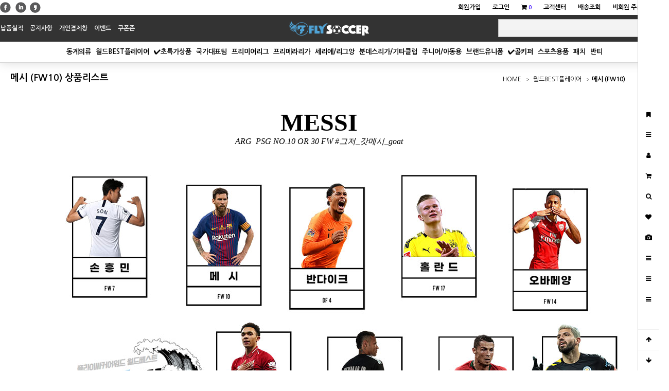

--- FILE ---
content_type: text/html; charset=utf-8
request_url: http://flysoccer.co.kr/shop/list.php?ca_id=1030
body_size: 13639
content:
<!doctype html>
<html lang="ko">
<head>
<meta charset="utf-8">
<meta http-equiv="imagetoolbar" content="no">
<meta http-equiv="X-UA-Compatible" content="IE=edge">
<head>
 <meta name="naver-site-verification" content="bbcca217ef81dc48d17cd49d06f086cc8584dea3"/>
<title>플라이사커</title>
<meta name="description" content="축구유니폼, 축구복, 단체축구복, 축구반티, 골키퍼유니폼">
<meta property="og:type" content="website">
<meta property="og:title" content="플라이사커">
<meta property="og:description" content="축구유니폼, 축구복, 단체축구복, 축구반티, 골키퍼유니폼">
<meta property="og:image" content="http://www.flysoccer.co.kr/data/common/logo_img">
<meta property="og:url" content="http://www.flysoccer.co.kr">
</head>

<title>메시 (FW10) 상품리스트 | 플라이사커</title>
<link rel="stylesheet" href="http://flysoccer.co.kr/theme/basic/css/default_shop.css?ver=171223">
<link rel="stylesheet" href="http://flysoccer.co.kr/skin/shop/basic/style.css?ver=171223">
<link rel="stylesheet" href="http://flysoccer.co.kr/theme/basic/skin/shop/basic/style.css?ver=171223">
<link rel="stylesheet" href="http://flysoccer.co.kr/theme/basic/skin/outlogin/shop_basic/style.css?ver=171223">
<link rel="stylesheet" href="http://flysoccer.co.kr/theme/basic/skin/latest/shop_basic/style.css?ver=171223">
<!--[if lte IE 8]>
<script src="http://flysoccer.co.kr/js/html5.js"></script>
<![endif]-->
<script>
// 자바스크립트에서 사용하는 전역변수 선언
var g5_url       = "http://flysoccer.co.kr";
var g5_bbs_url   = "http://flysoccer.co.kr/bbs";
var g5_is_member = "";
var g5_is_admin  = "";
var g5_is_mobile = "";
var g5_bo_table  = "";
var g5_sca       = "";
var g5_editor    = "";
var g5_cookie_domain = "";
var g5_shop_url = "http://flysoccer.co.kr/shop";
var g5_theme_shop_url = "http://flysoccer.co.kr/theme/basic/shop";
</script>
<script src="http://flysoccer.co.kr/js/jquery-1.8.3.min.js"></script>


<!-- Mirae Log Analysis Script Ver 1.0   -->
<script TYPE="text/javascript">
var mi_adkey = "nnvfe";
var mi_is_defender = "";
var mi_date = parseInt(new Date().toISOString().slice(0,13).replace(/-/g,"").replace(/t/gi,"").replace(/:/gi,""))+Math.abs(new Date().getTimezoneOffset()/60) ;
var mi_script = "<scr"+"ipt "+"type='text/javascr"+"ipt' src='//log1.toup.net/mirae_log.js?t="+mi_date+"' async='true'></scr"+"ipt>"; 
document.writeln(mi_script);
</script>
<!-- Mirae Log Analysis Script END  -->


<script src="http://flysoccer.co.kr/js/jquery.shop.menu.js?ver=171223"></script>
<script src="http://flysoccer.co.kr/js/common.js?ver=171223"></script>
<script src="http://flysoccer.co.kr/js/wrest.js?ver=171223"></script>
<script src="http://flysoccer.co.kr/js/placeholders.min.js"></script>
<link rel="stylesheet" href="http://flysoccer.co.kr/js/font-awesome/css/font-awesome.min.css">
<script src="http://flysoccer.co.kr/js/jquery.bxslider.js"></script>
</head>
<body>

<!-- 상단 시작 { -->
<div id="hd">
    <h1 id="hd_h1">메시 (FW10) 상품리스트</h1>

    <div id="skip_to_container"><a href="#container">본문 바로가기</a></div>

        





 <div id="hd_Topwrapper">
<style type="text/css">
.wtg  {border-collapse:collapse;border-spacing:0; width:1280px; margin:0 auto;}
.wtg td{padding:0px;}
.wtg th{padding:0px}
.wtg .wtg-xldj{width:700px; text-align:left; display:inline-block;}
.wtg .wtg-xldk{ width:580px; text-align:right}
</style>
<table class="wtg">
  <tr>
    <th class="wtg-xldj">
	  <div id="TopSns">
	  <li><a href="https://www.facebook.com/FLYSOCCER1" target="_blank"><img src="http://flysoccer.co.kr/shop/img/sns_facebook.png"></a></li>
	  <li><a href="https://www.instagram.com/fly_soccer" target="_blank"><img src="http://flysoccer.co.kr/shop/img/sns_instagram.png"></a></li>
	  <li><a href="https://story.kakao.com/ch/flysoccer" target="_blank"><img src="http://flysoccer.co.kr/shop/img/sns_kakao.png"></a></li>
	</div>
	</th>
    <th class="wtg-xldk">

	<ul id="Thd_tnb">
                        <li class="Ttnb_join"><a href="http://flysoccer.co.kr/bbs/register.php">회원가입 </a></li>
            <li><a href="http://flysoccer.co.kr/bbs/login.php?url=%2Fshop%2Flist.php%3Fca_id%3D1030"><b>로그인</b></a></li>
                        <li class="Ttnb_cart"><a href="http://flysoccer.co.kr/shop/cart.php"><i class="fa fa-shopping-cart" aria-hidden="true"></i><span class="sound_only">장바구니</span> <span class="cart-num"> 0</span></a></li>
<li><a href="http://flysoccer.co.kr/bbs/board.php?bo_table=qa">고객센터</a></li>
<li><a href="http://www.ilogen.com/web" target="_blank">배송조회</a></li>
<li><a href="http://flysoccer.co.kr/shop/orderinquiry.php" target="_blank">비회원 주문조회</a></li>

        </ul>

	
	</th>
  </tr>
</table>


</div>




 <div id="hd_wrapper">
<style type="text/css">
.qtg  {border-collapse:collapse;border-spacing:0; width:1280px; margin:0 auto;}
.qtg td{}
.qtg th{}
.qtg .qtg-xldj{width:300px; text-align:left}
.qtg .qtg-xldk{width:628px;  text-align:left}
.qtg .qtg-xldl{width:300px;}
</style>
<table class="qtg">
  <tr>
    <th class="qtg-xldj">
	
	<ul id="hd_tnb">
		<li><a href="http://flysoccer.co.kr/bbs/board.php?bo_table=performance">납품실적</a></li>
		<li><a href="http://flysoccer.co.kr/bbs/board.php?bo_table=notice">공지사항</a></li>
		<li><a href="http://flysoccer.co.kr/shop/personalpay.php">개인결제창</a></li>
		<li><a href="http://flysoccer.co.kr/bbs/board.php?bo_table=event">이벤트</a></li>
		<li><a href="http://flysoccer.co.kr/shop/couponzone.php ">쿠폰존</a></li>
</ul>	
	</th>
    <th class="qtg-xldk">
		<div id="logo"><a href="http://flysoccer.co.kr/shop/"><img src="http://flysoccer.co.kr/data/common/logo_img" alt="플라이사커"></a></div>
	</th>
    <th class="qtg-xldl">
		<form name="frmsearch1" id="qk_search" action="http://flysoccer.co.kr/shop/search.php" onsubmit="return search_submit(this);">
		<label for="sch_str" class="sound_only">검색어<strong class="sound_only"> 필수</strong></label>
		<input type="text" name="q" value="" id="sch_str" required>
        <button type="submit" id="sch_submit"><i class="fa fa-search" aria-hidden="true"></i><span class="sound_only">검색</span></button>
		</form>


	
	</th>
  </tr>
</table>
</div>


        <ul id="hd_gnb">
                        <li class="" style="z-index:998">
                <a href="http://flysoccer.co.kr/shop/list.php?ca_id=h0">동계의류</a>
            </li>
                        <li class="" style="z-index:997">
                <a href="http://flysoccer.co.kr/shop/list.php?ca_id=10">월드BEST플레이어</a>
            </li>
                        <li class="" style="z-index:996">
                <a href="http://flysoccer.co.kr/shop/list.php?ca_id=30">✔초특가상품</a>
            </li>
                        <li class="" style="z-index:995">
                <a href="http://flysoccer.co.kr/shop/list.php?ca_id=40">국가대표팀</a>
            </li>
                        <li class="" style="z-index:994">
                <a href="http://flysoccer.co.kr/shop/list.php?ca_id=50">프리미어리그</a>
            </li>
                        <li class="" style="z-index:993">
                <a href="http://flysoccer.co.kr/shop/list.php?ca_id=60">프리메라리가</a>
            </li>
                        <li class="" style="z-index:992">
                <a href="http://flysoccer.co.kr/shop/list.php?ca_id=70">세리에/리그앙</a>
            </li>
                        <li class="" style="z-index:991">
                <a href="http://flysoccer.co.kr/shop/list.php?ca_id=80">분데스리가/기타클럽</a>
            </li>
                        <li class="" style="z-index:990">
                <a href="http://flysoccer.co.kr/shop/list.php?ca_id=a0">주니어/아동용</a>
            </li>
                        <li class="" style="z-index:989">
                <a href="http://flysoccer.co.kr/shop/list.php?ca_id=b0">브랜드유니폼</a>
            </li>
                        <li class="" style="z-index:988">
                <a href="http://flysoccer.co.kr/shop/list.php?ca_id=c0">✔골키퍼</a>
            </li>
                        <li class="" style="z-index:987">
                <a href="http://flysoccer.co.kr/shop/list.php?ca_id=e0">스포츠용품</a>
            </li>
                        <li class="" style="z-index:986">
                <a href="http://flysoccer.co.kr/shop/list.php?ca_id=g0">패치</a>
            </li>
                        <li class="" style="z-index:985">
                <a href="http://flysoccer.co.kr/shop/list.php?ca_id=j0">반티</a>
            </li>
                    </ul>

</div>




<div id="wrapper">

    <!-- 콘텐츠 시작 { -->
    <div id="container" class="container">
        <div id="wrapper_title">메시 (FW10) 상품리스트</div>        <!-- 글자크기 조정 display:none 되어 있음 시작 { -->
        <div id="text_size">
            <button class="no_text_resize" onclick="font_resize('container', 'decrease');">작게</button>
            <button class="no_text_resize" onclick="font_default('container');">기본</button>
            <button class="no_text_resize" onclick="font_resize('container', 'increase');">크게</button>
        </div>
        <!-- } 글자크기 조정 display:none 되어 있음 끝 -->
<script>
var itemlist_ca_id = "1030";
</script>
<script src="http://flysoccer.co.kr/js/shop.list.js"></script>

<!-- 상품 목록 시작 { -->
<div id="sct">

    
<div id="sct_location">
    <a href='http://flysoccer.co.kr/shop/' class="sct_bg">HOME</a>
    <a href="./list.php?ca_id=10" class=" sct_bg">월드BEST플레이어</a><a href="./list.php?ca_id=1030" class="sct_here ">메시 (FW10)</a></div>
<div id="sct_hhtml"><p align="center" style="text-align:center;"><br /></p><p align="center" style="text-align:center;"> <br /></p>
<div style="text-align:center;" align="center"><span style="font-family:'나눔바른고딕', NanumBarunGothic, NanumBarunGothicOTF;"><span style="font-size:48px;"><b>MESSI</b></span></span></div><div style="text-align:center;" align="center"><span style="font-family:'나눔바른고딕', NanumBarunGothic, NanumBarunGothicOTF;font-size:12pt;"><i>ARG  PSG NO.10 OR 30 FW #그저_갓메시_goat</i></span></div><div style="text-align:center;" align="center"><span style="font-family:'나눔바른고딕', NanumBarunGothic, NanumBarunGothicOTF;font-size:12pt;"><i><br /></i></span></div><div style="text-align:center;" align="center"><span style="font-family:'나눔바른고딕', NanumBarunGothic, NanumBarunGothicOTF;font-size:12pt;"><i><br /></i></span></div><div style="text-align:center;" align="center"><div align="center"><a href="http://www.flysoccer.co.kr/shop/list.php?ca_id=1010" rel="nofollow"><img src="http://www.flysoccer.co.kr/data/editor/2002/64d225bca31a709684a8d4d45465dfa2_1582975614_4182.jpg" title="64d225bca31a709684a8d4d45465dfa2_1582975614_4182.jpg" alt="64d225bca31a709684a8d4d45465dfa2_1582975614_4182.jpg" /></a><a href="http://www.flysoccer.co.kr/shop/list.php?ca_id=1030" rel="nofollow"><img src="http://www.flysoccer.co.kr/data/editor/2002/64d225bca31a709684a8d4d45465dfa2_1582975615_3079.jpg" title="64d225bca31a709684a8d4d45465dfa2_1582975615_3079.jpg" alt="64d225bca31a709684a8d4d45465dfa2_1582975615_3079.jpg" /></a><a href="http://www.flysoccer.co.kr/shop/list.php?ca_id=10d0" rel="nofollow"><img src="http://www.flysoccer.co.kr/data/editor/2002/64d225bca31a709684a8d4d45465dfa2_1582975616_1797.jpg" title="64d225bca31a709684a8d4d45465dfa2_1582975616_1797.jpg" alt="64d225bca31a709684a8d4d45465dfa2_1582975616_1797.jpg" /></a><a href="http://www.flysoccer.co.kr/shop/list.php?ca_id=10b0" rel="nofollow"><img src="http://www.flysoccer.co.kr/data/editor/2002/64d225bca31a709684a8d4d45465dfa2_1582975617_0565.jpg" title="64d225bca31a709684a8d4d45465dfa2_1582975617_0565.jpg" alt="64d225bca31a709684a8d4d45465dfa2_1582975617_0565.jpg" /></a><a href="http://www.flysoccer.co.kr/shop/list.php?ca_id=1090" rel="nofollow"><img src="http://www.flysoccer.co.kr/data/editor/2002/64d225bca31a709684a8d4d45465dfa2_1582975617_9262.jpg" title="64d225bca31a709684a8d4d45465dfa2_1582975617_9262.jpg" alt="64d225bca31a709684a8d4d45465dfa2_1582975617_9262.jpg" /></a></div><div align="center"><a href="http://www.flysoccer.co.kr/shop/list.php?ca_id=10" rel="nofollow"><img src="http://www.flysoccer.co.kr/data/editor/2002/64d225bca31a709684a8d4d45465dfa2_1582977061_2409.jpg" title="64d225bca31a709684a8d4d45465dfa2_1582977061_2409.jpg" alt="64d225bca31a709684a8d4d45465dfa2_1582977061_2409.jpg" /></a><a href="http://www.flysoccer.co.kr/shop/list.php?ca_id=1050" rel="nofollow"><img src="http://www.flysoccer.co.kr/data/editor/2002/64d225bca31a709684a8d4d45465dfa2_1582976032_3694.jpg" title="64d225bca31a709684a8d4d45465dfa2_1582976032_3694.jpg" alt="64d225bca31a709684a8d4d45465dfa2_1582976032_3694.jpg" /></a><a href="http://www.flysoccer.co.kr/shop/list.php?ca_id=1080" rel="nofollow"><img src="http://www.flysoccer.co.kr/data/editor/2002/64d225bca31a709684a8d4d45465dfa2_1582976033_2359.jpg" title="64d225bca31a709684a8d4d45465dfa2_1582976033_2359.jpg" alt="64d225bca31a709684a8d4d45465dfa2_1582976033_2359.jpg" /></a><a href="http://www.flysoccer.co.kr/shop/list.php?ca_id=1020" rel="nofollow"><img src="http://www.flysoccer.co.kr/data/editor/2002/64d225bca31a709684a8d4d45465dfa2_1582976034_1279.jpg" title="64d225bca31a709684a8d4d45465dfa2_1582976034_1279.jpg" alt="64d225bca31a709684a8d4d45465dfa2_1582976034_1279.jpg" /></a><a href="http://www.flysoccer.co.kr/shop/list.php?ca_id=10a0" rel="nofollow"><img src="http://www.flysoccer.co.kr/data/editor/2002/64d225bca31a709684a8d4d45465dfa2_1582976035_016.jpg" title="64d225bca31a709684a8d4d45465dfa2_1582976035_016.jpg" alt="64d225bca31a709684a8d4d45465dfa2_1582976035_016.jpg" /></a></div><div align="center"><a href="http://www.flysoccer.co.kr/shop/list.php?ca_id=10c0" rel="nofollow"><img src="http://www.flysoccer.co.kr/data/editor/2002/64d225bca31a709684a8d4d45465dfa2_1582976035_9015.jpg" title="64d225bca31a709684a8d4d45465dfa2_1582976035_9015.jpg" alt="64d225bca31a709684a8d4d45465dfa2_1582976035_9015.jpg" /></a><a href="http://www.flysoccer.co.kr/shop/list.php?ca_id=10e0" rel="nofollow"><img src="http://www.flysoccer.co.kr/data/editor/2002/64d225bca31a709684a8d4d45465dfa2_1582976036_788.jpg" title="64d225bca31a709684a8d4d45465dfa2_1582976036_788.jpg" alt="64d225bca31a709684a8d4d45465dfa2_1582976036_788.jpg" /></a><a href="http://www.flysoccer.co.kr/shop/list.php?ca_id=10g0" rel="nofollow"><img src="http://www.flysoccer.co.kr/data/editor/2002/64d225bca31a709684a8d4d45465dfa2_1582976037_6523.jpg" title="64d225bca31a709684a8d4d45465dfa2_1582976037_6523.jpg" alt="64d225bca31a709684a8d4d45465dfa2_1582976037_6523.jpg" /></a><a href="http://www.flysoccer.co.kr/shop/list.php?ca_id=1040" rel="nofollow"><img src="http://www.flysoccer.co.kr/data/editor/2002/64d225bca31a709684a8d4d45465dfa2_1582976038_5281.jpg" title="64d225bca31a709684a8d4d45465dfa2_1582976038_5281.jpg" alt="64d225bca31a709684a8d4d45465dfa2_1582976038_5281.jpg" /></a><a href="http://www.flysoccer.co.kr/shop/list.php?ca_id=10f0" rel="nofollow"><img src="http://www.flysoccer.co.kr/data/editor/2002/64d225bca31a709684a8d4d45465dfa2_1582976039_4042.jpg" title="64d225bca31a709684a8d4d45465dfa2_1582976039_4042.jpg" alt="64d225bca31a709684a8d4d45465dfa2_1582976039_4042.jpg" /></a></div><div align="center"><br /></div><div align="center"><br /></div><div align="center"><br /></div><div align="center"><br /></div><div align="center"> </div></div><div style="text-align:center;" align="center"><br /></div><div style="text-align:center;" align="center"><br /></div><div style="text-align:center;" align="center"><br /></div></div><div id="sct_sortlst">
<!-- 상품 정렬 선택 시작 { -->
<section id="sct_sort">
    <h2>상품 정렬</h2>

    <!-- <ul>
        <li><a href="/shop/list.php?ca_id=1030&amp;sort=it_price&amp;sortodr=asc">낮은가격순</a></li>
        <li><a href="/shop/list.php?ca_id=1030&amp;sort=it_price&amp;sortodr=desc">높은가격순</a></li>
        <li><a href="/shop/list.php?ca_id=1030&amp;sort=it_name&amp;sortodr=asc">상품명순</a></li>
        <li><a href="/shop/list.php?ca_id=1030&amp;sort=it_type1&amp;sortodr=desc">히트상품</a></li>
        <li><a href="/shop/list.php?ca_id=1030&amp;sort=it_type2&amp;sortodr=desc">추천상품</a></li>
        <li><a href="/shop/list.php?ca_id=1030&amp;sort=it_type3&amp;sortodr=desc">최신상품</a></li>
        <li><a href="/shop/list.php?ca_id=1030&amp;sort=it_type4&amp;sortodr=desc">인기상품</a></li>
        <li><a href="/shop/list.php?ca_id=1030&amp;sort=it_type5&amp;sortodr=desc">할인상품</a></li>
    </ul> -->

    <ul id="ssch_sort">
        <li><a href="/shop/list.php?ca_id=1030&amp;sort=it_sum_qty&amp;sortodr=desc">판매많은순</a></li>
        <li><a href="/shop/list.php?ca_id=1030&amp;sort=it_price&amp;sortodr=asc">낮은가격순</a></li>
        <li><a href="/shop/list.php?ca_id=1030&amp;sort=it_price&amp;sortodr=desc">높은가격순</a></li>
        <li><a href="/shop/list.php?ca_id=1030&amp;sort=it_use_avg&amp;sortodr=desc">평점높은순</a></li>
        <li><a href="/shop/list.php?ca_id=1030&amp;sort=it_use_cnt&amp;sortodr=desc">후기많은순</a></li>
        <li><a href="/shop/list.php?ca_id=1030&amp;sort=it_update_time&amp;sortodr=desc">최근등록순</a></li>
    </ul>
</section>
<!-- } 상품 정렬 선택 끝 -->
<ul id="sct_lst">
    <li><button type="button" class="sct_lst_view sct_lst_list"><i class="fa fa-th-list" aria-hidden="true"></i><span class="sound_only">리스트뷰</span></button></li>
    <li><button type="button" class="sct_lst_view sct_lst_gallery"><i class="fa fa-th-large" aria-hidden="true"></i><span class="sound_only">갤러리뷰</span></button></li>
</ul></div>
<!-- 상품진열 10 시작 { -->
<ul class="sct sct_10">
<li class="sct_li sct_clear" style="width:285px">
<div class="sct_img">
<a href="http://flysoccer.co.kr/shop/item.php?it_id=1677153837">
<img src="http://flysoccer.co.kr/data/item/1677153837/thumb-lll_285x290.jpg" width="285" height="290" alt="2022 아르헨티나 홈 유니폼 반팔">
</a>
<div class="sct_sns"><a href="https://www.facebook.com/sharer/sharer.php?u=http%3A%2F%2Fflysoccer.co.kr%2Fshop%2Fitem.php%3Fit_id%3D1677153837&amp;p=2022+%EC%95%84%EB%A5%B4%ED%97%A8%ED%8B%B0%EB%82%98+%ED%99%88+%EC%9C%A0%EB%8B%88%ED%8F%BC+%EB%B0%98%ED%8C%94+%7C+%ED%94%8C%EB%9D%BC%EC%9D%B4%EC%82%AC%EC%BB%A4" class="share-facebook" target="_blank"><img src="http://flysoccer.co.kr/theme/basic/skin/shop/basic/img/facebook.png" alt="페이스북에 공유"></a><a href="https://twitter.com/share?url=http%3A%2F%2Fflysoccer.co.kr%2Fshop%2Fitem.php%3Fit_id%3D1677153837&amp;text=2022+%EC%95%84%EB%A5%B4%ED%97%A8%ED%8B%B0%EB%82%98+%ED%99%88+%EC%9C%A0%EB%8B%88%ED%8F%BC+%EB%B0%98%ED%8C%94+%7C+%ED%94%8C%EB%9D%BC%EC%9D%B4%EC%82%AC%EC%BB%A4" class="share-twitter" target="_blank"><img src="http://flysoccer.co.kr/theme/basic/skin/shop/basic/img/twitter.png" alt="트위터에 공유"></a><a href="https://plus.google.com/share?url=http%3A%2F%2Fflysoccer.co.kr%2Fshop%2Fitem.php%3Fit_id%3D1677153837" class="share-googleplus" target="_blank"><img src="http://flysoccer.co.kr/theme/basic/skin/shop/basic/img/gplus.png" alt="구글플러스에 공유"></a></div>
</div>
<div class="sct_txt"><a href="http://flysoccer.co.kr/shop/item.php?it_id=1677153837">
2022 아르헨티나 홈 유니폼 반팔
</a></div>
<div class="sct_basic">- 상의, 하의, 풀마킹, 엠블럼, 스폰서 포함<BR>- 엠블럼, 스폰서, 패치 변경 가능 상품 <BR>- 해당 클럽 엠블럼 부착상품<BR>- 스타킹, 패치 옵션 선택</div>
<div class="sct_cost">
<span class="sct_discount">40,000원</span>
23,900원
</div>
<div class="sct_icon"><span class="sit_icon"><span class="shop_icon shop_icon_1">히트</span></span></div>
</li>
<li class="sct_li " style="width:285px">
<div class="sct_img">
<a href="http://flysoccer.co.kr/shop/item.php?it_id=1677153742">
<img src="http://flysoccer.co.kr/data/item/1677153742/thumb-vvv_285x290.jpg" width="285" height="290" alt="2022 아르헨티나 어웨이 유니폼 반팔">
</a>
<div class="sct_sns"><a href="https://www.facebook.com/sharer/sharer.php?u=http%3A%2F%2Fflysoccer.co.kr%2Fshop%2Fitem.php%3Fit_id%3D1677153742&amp;p=2022+%EC%95%84%EB%A5%B4%ED%97%A8%ED%8B%B0%EB%82%98+%EC%96%B4%EC%9B%A8%EC%9D%B4+%EC%9C%A0%EB%8B%88%ED%8F%BC+%EB%B0%98%ED%8C%94+%7C+%ED%94%8C%EB%9D%BC%EC%9D%B4%EC%82%AC%EC%BB%A4" class="share-facebook" target="_blank"><img src="http://flysoccer.co.kr/theme/basic/skin/shop/basic/img/facebook.png" alt="페이스북에 공유"></a><a href="https://twitter.com/share?url=http%3A%2F%2Fflysoccer.co.kr%2Fshop%2Fitem.php%3Fit_id%3D1677153742&amp;text=2022+%EC%95%84%EB%A5%B4%ED%97%A8%ED%8B%B0%EB%82%98+%EC%96%B4%EC%9B%A8%EC%9D%B4+%EC%9C%A0%EB%8B%88%ED%8F%BC+%EB%B0%98%ED%8C%94+%7C+%ED%94%8C%EB%9D%BC%EC%9D%B4%EC%82%AC%EC%BB%A4" class="share-twitter" target="_blank"><img src="http://flysoccer.co.kr/theme/basic/skin/shop/basic/img/twitter.png" alt="트위터에 공유"></a><a href="https://plus.google.com/share?url=http%3A%2F%2Fflysoccer.co.kr%2Fshop%2Fitem.php%3Fit_id%3D1677153742" class="share-googleplus" target="_blank"><img src="http://flysoccer.co.kr/theme/basic/skin/shop/basic/img/gplus.png" alt="구글플러스에 공유"></a></div>
</div>
<div class="sct_txt"><a href="http://flysoccer.co.kr/shop/item.php?it_id=1677153742">
2022 아르헨티나 어웨이 유니폼 반팔
</a></div>
<div class="sct_basic">- 상의, 하의, 풀마킹, 엠블럼, 스폰서 포함<BR>- 엠블럼, 스폰서, 패치 변경 가능 상품 <BR>- 해당 클럽 엠블럼 부착상품<BR>- 스타킹, 패치 옵션 선택</div>
<div class="sct_cost">
<span class="sct_discount">40,000원</span>
23,900원
</div>
<div class="sct_icon"><span class="sit_icon"><span class="shop_icon shop_icon_1">히트</span><br><span class="shop_icon_soldout">Sold Out</span></span></div>
</li>
<li class="sct_li " style="width:285px">
<div class="sct_img">
<a href="http://flysoccer.co.kr/shop/item.php?it_id=1624532160">
<img src="http://flysoccer.co.kr/data/item/1624532160/thumb-bbb2_285x290.jpg" width="285" height="290" alt="20-21 바르셀로나 어웨이">
</a>
<div class="sct_sns"><a href="https://www.facebook.com/sharer/sharer.php?u=http%3A%2F%2Fflysoccer.co.kr%2Fshop%2Fitem.php%3Fit_id%3D1624532160&amp;p=20-21+%EB%B0%94%EB%A5%B4%EC%85%80%EB%A1%9C%EB%82%98+%EC%96%B4%EC%9B%A8%EC%9D%B4+%7C+%ED%94%8C%EB%9D%BC%EC%9D%B4%EC%82%AC%EC%BB%A4" class="share-facebook" target="_blank"><img src="http://flysoccer.co.kr/theme/basic/skin/shop/basic/img/facebook.png" alt="페이스북에 공유"></a><a href="https://twitter.com/share?url=http%3A%2F%2Fflysoccer.co.kr%2Fshop%2Fitem.php%3Fit_id%3D1624532160&amp;text=20-21+%EB%B0%94%EB%A5%B4%EC%85%80%EB%A1%9C%EB%82%98+%EC%96%B4%EC%9B%A8%EC%9D%B4+%7C+%ED%94%8C%EB%9D%BC%EC%9D%B4%EC%82%AC%EC%BB%A4" class="share-twitter" target="_blank"><img src="http://flysoccer.co.kr/theme/basic/skin/shop/basic/img/twitter.png" alt="트위터에 공유"></a><a href="https://plus.google.com/share?url=http%3A%2F%2Fflysoccer.co.kr%2Fshop%2Fitem.php%3Fit_id%3D1624532160" class="share-googleplus" target="_blank"><img src="http://flysoccer.co.kr/theme/basic/skin/shop/basic/img/gplus.png" alt="구글플러스에 공유"></a></div>
</div>
<div class="sct_txt"><a href="http://flysoccer.co.kr/shop/item.php?it_id=1624532160">
20-21 바르셀로나 어웨이
</a></div>
<div class="sct_basic">- 상의, 하의, 풀마킹, 엠블럼, 스폰서 포함<BR>- 엠블럼, 스폰서, 패치 변경 가능 상품 <BR>- 해당 클럽 엠블럼 부착상품<BR>- 스타킹, 패치 옵션 선택</div>
<div class="sct_cost">
<span class="sct_discount">40,000원</span>
20,900원
</div>
<div class="sct_icon"><span class="sit_icon"><span class="shop_icon shop_icon_1">히트</span></span></div>
</li>
<li class="sct_li sct_last" style="width:285px">
<div class="sct_img">
<a href="http://flysoccer.co.kr/shop/item.php?it_id=1589975354">
<img src="http://flysoccer.co.kr/data/item/1589975354/thumb-00_285x290.jpg" width="285" height="290" alt="19-20 바르셀로나 져지">
</a>
<div class="sct_sns"><a href="https://www.facebook.com/sharer/sharer.php?u=http%3A%2F%2Fflysoccer.co.kr%2Fshop%2Fitem.php%3Fit_id%3D1589975354&amp;p=19-20+%EB%B0%94%EB%A5%B4%EC%85%80%EB%A1%9C%EB%82%98+%EC%A0%B8%EC%A7%80+%7C+%ED%94%8C%EB%9D%BC%EC%9D%B4%EC%82%AC%EC%BB%A4" class="share-facebook" target="_blank"><img src="http://flysoccer.co.kr/theme/basic/skin/shop/basic/img/facebook.png" alt="페이스북에 공유"></a><a href="https://twitter.com/share?url=http%3A%2F%2Fflysoccer.co.kr%2Fshop%2Fitem.php%3Fit_id%3D1589975354&amp;text=19-20+%EB%B0%94%EB%A5%B4%EC%85%80%EB%A1%9C%EB%82%98+%EC%A0%B8%EC%A7%80+%7C+%ED%94%8C%EB%9D%BC%EC%9D%B4%EC%82%AC%EC%BB%A4" class="share-twitter" target="_blank"><img src="http://flysoccer.co.kr/theme/basic/skin/shop/basic/img/twitter.png" alt="트위터에 공유"></a><a href="https://plus.google.com/share?url=http%3A%2F%2Fflysoccer.co.kr%2Fshop%2Fitem.php%3Fit_id%3D1589975354" class="share-googleplus" target="_blank"><img src="http://flysoccer.co.kr/theme/basic/skin/shop/basic/img/gplus.png" alt="구글플러스에 공유"></a></div>
</div>
<div class="sct_txt"><a href="http://flysoccer.co.kr/shop/item.php?it_id=1589975354">
19-20 바르셀로나 져지
</a></div>
<div class="sct_basic">- 상의, 하의, 풀마킹, 엠블럼, 스폰서 포함<BR>- 엠블럼, 스폰서, 패치 변경 가능 상품 <BR>- 해당 클럽 엠블럼 부착상품<BR>- 스타킹, 패치 옵션 선택</div>
<div class="sct_cost">
<span class="sct_discount">40,000원</span>
20,900원
</div>
<div class="sct_icon"><span class="sit_icon"><br><span class="shop_icon_soldout">Sold Out</span></span></div>
</li>
<li class="sct_li sct_clear" style="width:285px">
<div class="sct_img">
<a href="http://flysoccer.co.kr/shop/item.php?it_id=1589974843">
<img src="http://flysoccer.co.kr/data/item/1589974843/thumb-00_285x290.jpg" width="285" height="290" alt="19-20 바르셀로나 져지">
</a>
<div class="sct_sns"><a href="https://www.facebook.com/sharer/sharer.php?u=http%3A%2F%2Fflysoccer.co.kr%2Fshop%2Fitem.php%3Fit_id%3D1589974843&amp;p=19-20+%EB%B0%94%EB%A5%B4%EC%85%80%EB%A1%9C%EB%82%98+%EC%A0%B8%EC%A7%80+%7C+%ED%94%8C%EB%9D%BC%EC%9D%B4%EC%82%AC%EC%BB%A4" class="share-facebook" target="_blank"><img src="http://flysoccer.co.kr/theme/basic/skin/shop/basic/img/facebook.png" alt="페이스북에 공유"></a><a href="https://twitter.com/share?url=http%3A%2F%2Fflysoccer.co.kr%2Fshop%2Fitem.php%3Fit_id%3D1589974843&amp;text=19-20+%EB%B0%94%EB%A5%B4%EC%85%80%EB%A1%9C%EB%82%98+%EC%A0%B8%EC%A7%80+%7C+%ED%94%8C%EB%9D%BC%EC%9D%B4%EC%82%AC%EC%BB%A4" class="share-twitter" target="_blank"><img src="http://flysoccer.co.kr/theme/basic/skin/shop/basic/img/twitter.png" alt="트위터에 공유"></a><a href="https://plus.google.com/share?url=http%3A%2F%2Fflysoccer.co.kr%2Fshop%2Fitem.php%3Fit_id%3D1589974843" class="share-googleplus" target="_blank"><img src="http://flysoccer.co.kr/theme/basic/skin/shop/basic/img/gplus.png" alt="구글플러스에 공유"></a></div>
</div>
<div class="sct_txt"><a href="http://flysoccer.co.kr/shop/item.php?it_id=1589974843">
19-20 바르셀로나 져지
</a></div>
<div class="sct_basic">- 상의, 하의, 풀마킹, 엠블럼, 스폰서 포함<BR>- 엠블럼, 스폰서, 패치 변경 가능 상품 <BR>- 해당 클럽 엠블럼 부착상품<BR>- 스타킹, 패치 옵션 선택</div>
<div class="sct_cost">
<span class="sct_discount">40,000원</span>
20,900원
</div>
<div class="sct_icon"><span class="sit_icon"></span></div>
</li>
<li class="sct_li " style="width:285px">
<div class="sct_img">
<a href="http://flysoccer.co.kr/shop/item.php?it_id=1573199204">
<img src="http://flysoccer.co.kr/data/item/1573199204/thumb-5_285x290.jpg" width="285" height="290" alt="19-20 바르셀로나 어웨이">
</a>
<div class="sct_sns"><a href="https://www.facebook.com/sharer/sharer.php?u=http%3A%2F%2Fflysoccer.co.kr%2Fshop%2Fitem.php%3Fit_id%3D1573199204&amp;p=19-20+%EB%B0%94%EB%A5%B4%EC%85%80%EB%A1%9C%EB%82%98+%EC%96%B4%EC%9B%A8%EC%9D%B4+%7C+%ED%94%8C%EB%9D%BC%EC%9D%B4%EC%82%AC%EC%BB%A4" class="share-facebook" target="_blank"><img src="http://flysoccer.co.kr/theme/basic/skin/shop/basic/img/facebook.png" alt="페이스북에 공유"></a><a href="https://twitter.com/share?url=http%3A%2F%2Fflysoccer.co.kr%2Fshop%2Fitem.php%3Fit_id%3D1573199204&amp;text=19-20+%EB%B0%94%EB%A5%B4%EC%85%80%EB%A1%9C%EB%82%98+%EC%96%B4%EC%9B%A8%EC%9D%B4+%7C+%ED%94%8C%EB%9D%BC%EC%9D%B4%EC%82%AC%EC%BB%A4" class="share-twitter" target="_blank"><img src="http://flysoccer.co.kr/theme/basic/skin/shop/basic/img/twitter.png" alt="트위터에 공유"></a><a href="https://plus.google.com/share?url=http%3A%2F%2Fflysoccer.co.kr%2Fshop%2Fitem.php%3Fit_id%3D1573199204" class="share-googleplus" target="_blank"><img src="http://flysoccer.co.kr/theme/basic/skin/shop/basic/img/gplus.png" alt="구글플러스에 공유"></a></div>
</div>
<div class="sct_txt"><a href="http://flysoccer.co.kr/shop/item.php?it_id=1573199204">
19-20 바르셀로나 어웨이
</a></div>
<div class="sct_basic">- 상의, 하의, 풀마킹, 엠블럼, 스폰서 포함<BR>- 엠블럼, 스폰서, 패치 변경 가능 상품 <BR>- 해당 클럽 엠블럼 부착상품<BR>- 스타킹, 패치 옵션 선택</div>
<div class="sct_cost">
<span class="sct_discount">40,000원</span>
20,900원
</div>
<div class="sct_icon"><span class="sit_icon"></span></div>
</li>
<li class="sct_li " style="width:285px">
<div class="sct_img">
<a href="http://flysoccer.co.kr/shop/item.php?it_id=1566273053">
<img src="http://flysoccer.co.kr/data/item/1566273053/thumb-10_285x290.jpg" width="285" height="290" alt="19-20 바르셀로나 홈">
</a>
<div class="sct_sns"><a href="https://www.facebook.com/sharer/sharer.php?u=http%3A%2F%2Fflysoccer.co.kr%2Fshop%2Fitem.php%3Fit_id%3D1566273053&amp;p=19-20+%EB%B0%94%EB%A5%B4%EC%85%80%EB%A1%9C%EB%82%98+%ED%99%88+%7C+%ED%94%8C%EB%9D%BC%EC%9D%B4%EC%82%AC%EC%BB%A4" class="share-facebook" target="_blank"><img src="http://flysoccer.co.kr/theme/basic/skin/shop/basic/img/facebook.png" alt="페이스북에 공유"></a><a href="https://twitter.com/share?url=http%3A%2F%2Fflysoccer.co.kr%2Fshop%2Fitem.php%3Fit_id%3D1566273053&amp;text=19-20+%EB%B0%94%EB%A5%B4%EC%85%80%EB%A1%9C%EB%82%98+%ED%99%88+%7C+%ED%94%8C%EB%9D%BC%EC%9D%B4%EC%82%AC%EC%BB%A4" class="share-twitter" target="_blank"><img src="http://flysoccer.co.kr/theme/basic/skin/shop/basic/img/twitter.png" alt="트위터에 공유"></a><a href="https://plus.google.com/share?url=http%3A%2F%2Fflysoccer.co.kr%2Fshop%2Fitem.php%3Fit_id%3D1566273053" class="share-googleplus" target="_blank"><img src="http://flysoccer.co.kr/theme/basic/skin/shop/basic/img/gplus.png" alt="구글플러스에 공유"></a></div>
</div>
<div class="sct_txt"><a href="http://flysoccer.co.kr/shop/item.php?it_id=1566273053">
19-20 바르셀로나 홈
</a></div>
<div class="sct_basic">- 상의, 하의, 풀마킹, 엠블럼, 스폰서 포함<BR>- 엠블럼, 스폰서, 패치 변경 가능 상품 <BR>- 해당 클럽 엠블럼 부착상품<BR>- 스타킹, 패치 옵션 선택</div>
<div class="sct_cost">
<span class="sct_discount">40,000원</span>
20,900원
</div>
<div class="sct_icon"><span class="sit_icon"><span class="shop_icon shop_icon_1">히트</span></span></div>
</li>
<li class="sct_li sct_last" style="width:285px">
<div class="sct_img">
<a href="http://flysoccer.co.kr/shop/item.php?it_id=1551424325">
<img src="http://flysoccer.co.kr/data/item/1551424325/thumb-1_285x290.jpg" width="285" height="290" alt="16-17 바르셀로나 홈★">
</a>
<div class="sct_sns"><a href="https://www.facebook.com/sharer/sharer.php?u=http%3A%2F%2Fflysoccer.co.kr%2Fshop%2Fitem.php%3Fit_id%3D1551424325&amp;p=16-17+%EB%B0%94%EB%A5%B4%EC%85%80%EB%A1%9C%EB%82%98+%ED%99%88%E2%98%85+%7C+%ED%94%8C%EB%9D%BC%EC%9D%B4%EC%82%AC%EC%BB%A4" class="share-facebook" target="_blank"><img src="http://flysoccer.co.kr/theme/basic/skin/shop/basic/img/facebook.png" alt="페이스북에 공유"></a><a href="https://twitter.com/share?url=http%3A%2F%2Fflysoccer.co.kr%2Fshop%2Fitem.php%3Fit_id%3D1551424325&amp;text=16-17+%EB%B0%94%EB%A5%B4%EC%85%80%EB%A1%9C%EB%82%98+%ED%99%88%E2%98%85+%7C+%ED%94%8C%EB%9D%BC%EC%9D%B4%EC%82%AC%EC%BB%A4" class="share-twitter" target="_blank"><img src="http://flysoccer.co.kr/theme/basic/skin/shop/basic/img/twitter.png" alt="트위터에 공유"></a><a href="https://plus.google.com/share?url=http%3A%2F%2Fflysoccer.co.kr%2Fshop%2Fitem.php%3Fit_id%3D1551424325" class="share-googleplus" target="_blank"><img src="http://flysoccer.co.kr/theme/basic/skin/shop/basic/img/gplus.png" alt="구글플러스에 공유"></a></div>
</div>
<div class="sct_txt"><a href="http://flysoccer.co.kr/shop/item.php?it_id=1551424325">
16-17 바르셀로나 홈★
</a></div>
<div class="sct_basic">- 상의, 하의, 풀마킹, 엠블럼, 스폰서 포함<BR>- 엠블럼, 스폰서, 패치 변경 가능 상품 <BR>- 해당 클럽 엠블럼 부착상품<BR>- 스타킹, 패치 옵션 선택</div>
<div class="sct_cost">
<span class="sct_discount">40,000원</span>
18,900원
</div>
<div class="sct_icon"><span class="sit_icon"></span></div>
</li>
<li class="sct_li sct_clear" style="width:285px">
<div class="sct_img">
<a href="http://flysoccer.co.kr/shop/item.php?it_id=1573200398">
<img src="http://flysoccer.co.kr/data/item/1573200398/thumb-5_285x290.jpg" width="285" height="290" alt="2020 아르헨티나 홈">
</a>
<div class="sct_sns"><a href="https://www.facebook.com/sharer/sharer.php?u=http%3A%2F%2Fflysoccer.co.kr%2Fshop%2Fitem.php%3Fit_id%3D1573200398&amp;p=2020+%EC%95%84%EB%A5%B4%ED%97%A8%ED%8B%B0%EB%82%98+%ED%99%88+%7C+%ED%94%8C%EB%9D%BC%EC%9D%B4%EC%82%AC%EC%BB%A4" class="share-facebook" target="_blank"><img src="http://flysoccer.co.kr/theme/basic/skin/shop/basic/img/facebook.png" alt="페이스북에 공유"></a><a href="https://twitter.com/share?url=http%3A%2F%2Fflysoccer.co.kr%2Fshop%2Fitem.php%3Fit_id%3D1573200398&amp;text=2020+%EC%95%84%EB%A5%B4%ED%97%A8%ED%8B%B0%EB%82%98+%ED%99%88+%7C+%ED%94%8C%EB%9D%BC%EC%9D%B4%EC%82%AC%EC%BB%A4" class="share-twitter" target="_blank"><img src="http://flysoccer.co.kr/theme/basic/skin/shop/basic/img/twitter.png" alt="트위터에 공유"></a><a href="https://plus.google.com/share?url=http%3A%2F%2Fflysoccer.co.kr%2Fshop%2Fitem.php%3Fit_id%3D1573200398" class="share-googleplus" target="_blank"><img src="http://flysoccer.co.kr/theme/basic/skin/shop/basic/img/gplus.png" alt="구글플러스에 공유"></a></div>
</div>
<div class="sct_txt"><a href="http://flysoccer.co.kr/shop/item.php?it_id=1573200398">
2020 아르헨티나 홈
</a></div>
<div class="sct_basic">- 상의, 하의, 풀마킹, 엠블럼, 스폰서 포함<BR>- 엠블럼, 스폰서, 패치 변경 가능 상품 <BR>- 해당 클럽 엠블럼 부착상품<BR>- 스타킹, 패치 옵션 선택</div>
<div class="sct_cost">
<span class="sct_discount">40,000원</span>
20,900원
</div>
<div class="sct_icon"><span class="sit_icon"></span></div>
</li>
<li class="sct_li " style="width:285px">
<div class="sct_img">
<a href="http://flysoccer.co.kr/shop/item.php?it_id=1551425344">
<img src="http://flysoccer.co.kr/data/item/1551425344/thumb-1_285x290.jpg" width="285" height="290" alt="18-19 바르셀로나 홈">
</a>
<div class="sct_sns"><a href="https://www.facebook.com/sharer/sharer.php?u=http%3A%2F%2Fflysoccer.co.kr%2Fshop%2Fitem.php%3Fit_id%3D1551425344&amp;p=18-19+%EB%B0%94%EB%A5%B4%EC%85%80%EB%A1%9C%EB%82%98+%ED%99%88+%7C+%ED%94%8C%EB%9D%BC%EC%9D%B4%EC%82%AC%EC%BB%A4" class="share-facebook" target="_blank"><img src="http://flysoccer.co.kr/theme/basic/skin/shop/basic/img/facebook.png" alt="페이스북에 공유"></a><a href="https://twitter.com/share?url=http%3A%2F%2Fflysoccer.co.kr%2Fshop%2Fitem.php%3Fit_id%3D1551425344&amp;text=18-19+%EB%B0%94%EB%A5%B4%EC%85%80%EB%A1%9C%EB%82%98+%ED%99%88+%7C+%ED%94%8C%EB%9D%BC%EC%9D%B4%EC%82%AC%EC%BB%A4" class="share-twitter" target="_blank"><img src="http://flysoccer.co.kr/theme/basic/skin/shop/basic/img/twitter.png" alt="트위터에 공유"></a><a href="https://plus.google.com/share?url=http%3A%2F%2Fflysoccer.co.kr%2Fshop%2Fitem.php%3Fit_id%3D1551425344" class="share-googleplus" target="_blank"><img src="http://flysoccer.co.kr/theme/basic/skin/shop/basic/img/gplus.png" alt="구글플러스에 공유"></a></div>
</div>
<div class="sct_txt"><a href="http://flysoccer.co.kr/shop/item.php?it_id=1551425344">
18-19 바르셀로나 홈
</a></div>
<div class="sct_basic">- 상의, 하의, 풀마킹, 엠블럼, 스폰서 포함<BR>- 엠블럼, 스폰서, 패치 변경 가능 상품 <BR>- 해당 클럽 엠블럼 부착상품<BR>- 스타킹, 패치 옵션 선택</div>
<div class="sct_cost">
<span class="sct_discount">40,000원</span>
20,900원
</div>
<div class="sct_icon"><span class="sit_icon"><span class="shop_icon shop_icon_1">히트</span></span></div>
</li>
<li class="sct_li " style="width:285px">
<div class="sct_img">
<a href="http://flysoccer.co.kr/shop/item.php?it_id=1551425162">
<img src="http://flysoccer.co.kr/data/item/1551425162/thumb-1_285x290.jpg" width="285" height="290" alt="18-19 바르셀로나 어웨이">
</a>
<div class="sct_sns"><a href="https://www.facebook.com/sharer/sharer.php?u=http%3A%2F%2Fflysoccer.co.kr%2Fshop%2Fitem.php%3Fit_id%3D1551425162&amp;p=18-19+%EB%B0%94%EB%A5%B4%EC%85%80%EB%A1%9C%EB%82%98+%EC%96%B4%EC%9B%A8%EC%9D%B4+%7C+%ED%94%8C%EB%9D%BC%EC%9D%B4%EC%82%AC%EC%BB%A4" class="share-facebook" target="_blank"><img src="http://flysoccer.co.kr/theme/basic/skin/shop/basic/img/facebook.png" alt="페이스북에 공유"></a><a href="https://twitter.com/share?url=http%3A%2F%2Fflysoccer.co.kr%2Fshop%2Fitem.php%3Fit_id%3D1551425162&amp;text=18-19+%EB%B0%94%EB%A5%B4%EC%85%80%EB%A1%9C%EB%82%98+%EC%96%B4%EC%9B%A8%EC%9D%B4+%7C+%ED%94%8C%EB%9D%BC%EC%9D%B4%EC%82%AC%EC%BB%A4" class="share-twitter" target="_blank"><img src="http://flysoccer.co.kr/theme/basic/skin/shop/basic/img/twitter.png" alt="트위터에 공유"></a><a href="https://plus.google.com/share?url=http%3A%2F%2Fflysoccer.co.kr%2Fshop%2Fitem.php%3Fit_id%3D1551425162" class="share-googleplus" target="_blank"><img src="http://flysoccer.co.kr/theme/basic/skin/shop/basic/img/gplus.png" alt="구글플러스에 공유"></a></div>
</div>
<div class="sct_txt"><a href="http://flysoccer.co.kr/shop/item.php?it_id=1551425162">
18-19 바르셀로나 어웨이
</a></div>
<div class="sct_basic">- 상의, 하의, 풀마킹, 엠블럼, 스폰서 포함<BR>- 엠블럼, 스폰서, 패치 변경 가능 상품 <BR>- 해당 클럽 엠블럼 부착상품<BR>- 스타킹, 패치 옵션 선택</div>
<div class="sct_cost">
<span class="sct_discount">40,000원</span>
20,900원
</div>
<div class="sct_icon"><span class="sit_icon"></span></div>
</li>
<li class="sct_li sct_last" style="width:285px">
<div class="sct_img">
<a href="http://flysoccer.co.kr/shop/item.php?it_id=1551424932">
<img src="http://flysoccer.co.kr/data/item/1551424932/thumb-1_285x290.jpg" width="285" height="290" alt="18-19 바르셀로나 써드">
</a>
<div class="sct_sns"><a href="https://www.facebook.com/sharer/sharer.php?u=http%3A%2F%2Fflysoccer.co.kr%2Fshop%2Fitem.php%3Fit_id%3D1551424932&amp;p=18-19+%EB%B0%94%EB%A5%B4%EC%85%80%EB%A1%9C%EB%82%98+%EC%8D%A8%EB%93%9C+%7C+%ED%94%8C%EB%9D%BC%EC%9D%B4%EC%82%AC%EC%BB%A4" class="share-facebook" target="_blank"><img src="http://flysoccer.co.kr/theme/basic/skin/shop/basic/img/facebook.png" alt="페이스북에 공유"></a><a href="https://twitter.com/share?url=http%3A%2F%2Fflysoccer.co.kr%2Fshop%2Fitem.php%3Fit_id%3D1551424932&amp;text=18-19+%EB%B0%94%EB%A5%B4%EC%85%80%EB%A1%9C%EB%82%98+%EC%8D%A8%EB%93%9C+%7C+%ED%94%8C%EB%9D%BC%EC%9D%B4%EC%82%AC%EC%BB%A4" class="share-twitter" target="_blank"><img src="http://flysoccer.co.kr/theme/basic/skin/shop/basic/img/twitter.png" alt="트위터에 공유"></a><a href="https://plus.google.com/share?url=http%3A%2F%2Fflysoccer.co.kr%2Fshop%2Fitem.php%3Fit_id%3D1551424932" class="share-googleplus" target="_blank"><img src="http://flysoccer.co.kr/theme/basic/skin/shop/basic/img/gplus.png" alt="구글플러스에 공유"></a></div>
</div>
<div class="sct_txt"><a href="http://flysoccer.co.kr/shop/item.php?it_id=1551424932">
18-19 바르셀로나 써드
</a></div>
<div class="sct_basic">- 상의, 하의, 풀마킹, 엠블럼, 스폰서 포함<BR>- 엠블럼, 스폰서, 패치 변경 가능 상품 <BR>- 해당 클럽 엠블럼 부착상품<BR>- 스타킹, 패치 옵션 선택</div>
<div class="sct_cost">
<span class="sct_discount">40,000원</span>
20,900원
</div>
<div class="sct_icon"><span class="sit_icon"></span></div>
</li>
<li class="sct_li sct_clear" style="width:285px">
<div class="sct_img">
<a href="http://flysoccer.co.kr/shop/item.php?it_id=1551382723">
<img src="http://flysoccer.co.kr/data/item/1551382723/thumb-1_285x290.jpg" width="285" height="290" alt="18-19 바르셀로나 홈(기능성)">
</a>
<div class="sct_sns"><a href="https://www.facebook.com/sharer/sharer.php?u=http%3A%2F%2Fflysoccer.co.kr%2Fshop%2Fitem.php%3Fit_id%3D1551382723&amp;p=18-19+%EB%B0%94%EB%A5%B4%EC%85%80%EB%A1%9C%EB%82%98+%ED%99%88%28%EA%B8%B0%EB%8A%A5%EC%84%B1%29+%7C+%ED%94%8C%EB%9D%BC%EC%9D%B4%EC%82%AC%EC%BB%A4" class="share-facebook" target="_blank"><img src="http://flysoccer.co.kr/theme/basic/skin/shop/basic/img/facebook.png" alt="페이스북에 공유"></a><a href="https://twitter.com/share?url=http%3A%2F%2Fflysoccer.co.kr%2Fshop%2Fitem.php%3Fit_id%3D1551382723&amp;text=18-19+%EB%B0%94%EB%A5%B4%EC%85%80%EB%A1%9C%EB%82%98+%ED%99%88%28%EA%B8%B0%EB%8A%A5%EC%84%B1%29+%7C+%ED%94%8C%EB%9D%BC%EC%9D%B4%EC%82%AC%EC%BB%A4" class="share-twitter" target="_blank"><img src="http://flysoccer.co.kr/theme/basic/skin/shop/basic/img/twitter.png" alt="트위터에 공유"></a><a href="https://plus.google.com/share?url=http%3A%2F%2Fflysoccer.co.kr%2Fshop%2Fitem.php%3Fit_id%3D1551382723" class="share-googleplus" target="_blank"><img src="http://flysoccer.co.kr/theme/basic/skin/shop/basic/img/gplus.png" alt="구글플러스에 공유"></a></div>
</div>
<div class="sct_txt"><a href="http://flysoccer.co.kr/shop/item.php?it_id=1551382723">
18-19 바르셀로나 홈(기능성)
</a></div>
<div class="sct_basic">- 상의, 하의, 풀마킹, 스타킹, 엠블럼, 스폰서 포함<BR>- 엠블럼, 스폰서, 패치 변경 가능 상품 <BR>- 해당 클럽 엠블럼 부착상품<BR>- 기능성 원단</div>
<div class="sct_cost">
<span class="sct_discount">50,000원</span>
32,900원
</div>
<div class="sct_icon"><span class="sit_icon"></span></div>
</li>
<li class="sct_li " style="width:285px">
<div class="sct_img">
<a href="http://flysoccer.co.kr/shop/item.php?it_id=1551382289">
<img src="http://flysoccer.co.kr/data/item/1551382289/thumb-1_285x290.jpg" width="285" height="290" alt="18-19 바르셀로나 져지(기능성)">
</a>
<div class="sct_sns"><a href="https://www.facebook.com/sharer/sharer.php?u=http%3A%2F%2Fflysoccer.co.kr%2Fshop%2Fitem.php%3Fit_id%3D1551382289&amp;p=18-19+%EB%B0%94%EB%A5%B4%EC%85%80%EB%A1%9C%EB%82%98+%EC%A0%B8%EC%A7%80%28%EA%B8%B0%EB%8A%A5%EC%84%B1%29+%7C+%ED%94%8C%EB%9D%BC%EC%9D%B4%EC%82%AC%EC%BB%A4" class="share-facebook" target="_blank"><img src="http://flysoccer.co.kr/theme/basic/skin/shop/basic/img/facebook.png" alt="페이스북에 공유"></a><a href="https://twitter.com/share?url=http%3A%2F%2Fflysoccer.co.kr%2Fshop%2Fitem.php%3Fit_id%3D1551382289&amp;text=18-19+%EB%B0%94%EB%A5%B4%EC%85%80%EB%A1%9C%EB%82%98+%EC%A0%B8%EC%A7%80%28%EA%B8%B0%EB%8A%A5%EC%84%B1%29+%7C+%ED%94%8C%EB%9D%BC%EC%9D%B4%EC%82%AC%EC%BB%A4" class="share-twitter" target="_blank"><img src="http://flysoccer.co.kr/theme/basic/skin/shop/basic/img/twitter.png" alt="트위터에 공유"></a><a href="https://plus.google.com/share?url=http%3A%2F%2Fflysoccer.co.kr%2Fshop%2Fitem.php%3Fit_id%3D1551382289" class="share-googleplus" target="_blank"><img src="http://flysoccer.co.kr/theme/basic/skin/shop/basic/img/gplus.png" alt="구글플러스에 공유"></a></div>
</div>
<div class="sct_txt"><a href="http://flysoccer.co.kr/shop/item.php?it_id=1551382289">
18-19 바르셀로나 져지(기능성)
</a></div>
<div class="sct_basic">- 상의, 하의, 풀마킹, 스타킹, 엠블럼, 스폰서 포함<BR>- 엠블럼, 스폰서, 패치 변경 가능 상품 <BR>- 해당 클럽 엠블럼 부착상품<BR>- 기능성 원단</div>
<div class="sct_cost">
<span class="sct_discount">50,000원</span>
32,900원
</div>
<div class="sct_icon"><span class="sit_icon"></span></div>
</li>
<li class="sct_li " style="width:285px">
<div class="sct_img">
<a href="http://flysoccer.co.kr/shop/item.php?it_id=1551459755">
<img src="http://flysoccer.co.kr/data/item/1551459755/thumb-44_285x290.jpg" width="285" height="290" alt="2018 아르헨티나 트레이닝st(기능성)">
</a>
<div class="sct_sns"><a href="https://www.facebook.com/sharer/sharer.php?u=http%3A%2F%2Fflysoccer.co.kr%2Fshop%2Fitem.php%3Fit_id%3D1551459755&amp;p=2018+%EC%95%84%EB%A5%B4%ED%97%A8%ED%8B%B0%EB%82%98+%ED%8A%B8%EB%A0%88%EC%9D%B4%EB%8B%9Dst%28%EA%B8%B0%EB%8A%A5%EC%84%B1%29+%7C+%ED%94%8C%EB%9D%BC%EC%9D%B4%EC%82%AC%EC%BB%A4" class="share-facebook" target="_blank"><img src="http://flysoccer.co.kr/theme/basic/skin/shop/basic/img/facebook.png" alt="페이스북에 공유"></a><a href="https://twitter.com/share?url=http%3A%2F%2Fflysoccer.co.kr%2Fshop%2Fitem.php%3Fit_id%3D1551459755&amp;text=2018+%EC%95%84%EB%A5%B4%ED%97%A8%ED%8B%B0%EB%82%98+%ED%8A%B8%EB%A0%88%EC%9D%B4%EB%8B%9Dst%28%EA%B8%B0%EB%8A%A5%EC%84%B1%29+%7C+%ED%94%8C%EB%9D%BC%EC%9D%B4%EC%82%AC%EC%BB%A4" class="share-twitter" target="_blank"><img src="http://flysoccer.co.kr/theme/basic/skin/shop/basic/img/twitter.png" alt="트위터에 공유"></a><a href="https://plus.google.com/share?url=http%3A%2F%2Fflysoccer.co.kr%2Fshop%2Fitem.php%3Fit_id%3D1551459755" class="share-googleplus" target="_blank"><img src="http://flysoccer.co.kr/theme/basic/skin/shop/basic/img/gplus.png" alt="구글플러스에 공유"></a></div>
</div>
<div class="sct_txt"><a href="http://flysoccer.co.kr/shop/item.php?it_id=1551459755">
2018 아르헨티나 트레이닝st(기능성)
</a></div>
<div class="sct_basic">- 상의, 하의, 풀마킹, 스타킹, 엠블럼, 스폰서 포함<BR>- 엠블럼, 스폰서, 패치 변경 가능 상품 <BR>- 해당 클럽 엠블럼 부착상품<BR>- 기능성 원단</div>
<div class="sct_cost">
<span class="sct_discount">50,000원</span>
33,900원
</div>
<div class="sct_icon"><span class="sit_icon"></span></div>
</li>
<li class="sct_li sct_last" style="width:285px">
<div class="sct_img">
<a href="http://flysoccer.co.kr/shop/item.php?it_id=1551424632">
<img src="http://flysoccer.co.kr/data/item/1551424632/thumb-1_285x290.jpg" width="285" height="290" alt="17-18 바르셀로나 홈">
</a>
<div class="sct_sns"><a href="https://www.facebook.com/sharer/sharer.php?u=http%3A%2F%2Fflysoccer.co.kr%2Fshop%2Fitem.php%3Fit_id%3D1551424632&amp;p=17-18+%EB%B0%94%EB%A5%B4%EC%85%80%EB%A1%9C%EB%82%98+%ED%99%88+%7C+%ED%94%8C%EB%9D%BC%EC%9D%B4%EC%82%AC%EC%BB%A4" class="share-facebook" target="_blank"><img src="http://flysoccer.co.kr/theme/basic/skin/shop/basic/img/facebook.png" alt="페이스북에 공유"></a><a href="https://twitter.com/share?url=http%3A%2F%2Fflysoccer.co.kr%2Fshop%2Fitem.php%3Fit_id%3D1551424632&amp;text=17-18+%EB%B0%94%EB%A5%B4%EC%85%80%EB%A1%9C%EB%82%98+%ED%99%88+%7C+%ED%94%8C%EB%9D%BC%EC%9D%B4%EC%82%AC%EC%BB%A4" class="share-twitter" target="_blank"><img src="http://flysoccer.co.kr/theme/basic/skin/shop/basic/img/twitter.png" alt="트위터에 공유"></a><a href="https://plus.google.com/share?url=http%3A%2F%2Fflysoccer.co.kr%2Fshop%2Fitem.php%3Fit_id%3D1551424632" class="share-googleplus" target="_blank"><img src="http://flysoccer.co.kr/theme/basic/skin/shop/basic/img/gplus.png" alt="구글플러스에 공유"></a></div>
</div>
<div class="sct_txt"><a href="http://flysoccer.co.kr/shop/item.php?it_id=1551424632">
17-18 바르셀로나 홈
</a></div>
<div class="sct_basic">- 상의, 하의, 풀마킹, 엠블럼, 스폰서 포함<BR>- 엠블럼, 스폰서, 패치 변경 가능 상품 <BR>- 해당 클럽 엠블럼 부착상품<BR>- 스타킹, 패치 옵션 선택</div>
<div class="sct_cost">
<span class="sct_discount">40,000원</span>
20,900원
</div>
<div class="sct_icon"><span class="sit_icon"></span></div>
</li>
<li class="sct_li sct_clear" style="width:285px">
<div class="sct_img">
<a href="http://flysoccer.co.kr/shop/item.php?it_id=1551424482">
<img src="http://flysoccer.co.kr/data/item/1551424482/thumb-1_285x290.jpg" width="285" height="290" alt="17-18 바르셀로나 어웨이">
</a>
<div class="sct_sns"><a href="https://www.facebook.com/sharer/sharer.php?u=http%3A%2F%2Fflysoccer.co.kr%2Fshop%2Fitem.php%3Fit_id%3D1551424482&amp;p=17-18+%EB%B0%94%EB%A5%B4%EC%85%80%EB%A1%9C%EB%82%98+%EC%96%B4%EC%9B%A8%EC%9D%B4+%7C+%ED%94%8C%EB%9D%BC%EC%9D%B4%EC%82%AC%EC%BB%A4" class="share-facebook" target="_blank"><img src="http://flysoccer.co.kr/theme/basic/skin/shop/basic/img/facebook.png" alt="페이스북에 공유"></a><a href="https://twitter.com/share?url=http%3A%2F%2Fflysoccer.co.kr%2Fshop%2Fitem.php%3Fit_id%3D1551424482&amp;text=17-18+%EB%B0%94%EB%A5%B4%EC%85%80%EB%A1%9C%EB%82%98+%EC%96%B4%EC%9B%A8%EC%9D%B4+%7C+%ED%94%8C%EB%9D%BC%EC%9D%B4%EC%82%AC%EC%BB%A4" class="share-twitter" target="_blank"><img src="http://flysoccer.co.kr/theme/basic/skin/shop/basic/img/twitter.png" alt="트위터에 공유"></a><a href="https://plus.google.com/share?url=http%3A%2F%2Fflysoccer.co.kr%2Fshop%2Fitem.php%3Fit_id%3D1551424482" class="share-googleplus" target="_blank"><img src="http://flysoccer.co.kr/theme/basic/skin/shop/basic/img/gplus.png" alt="구글플러스에 공유"></a></div>
</div>
<div class="sct_txt"><a href="http://flysoccer.co.kr/shop/item.php?it_id=1551424482">
17-18 바르셀로나 어웨이
</a></div>
<div class="sct_basic">- 상의, 하의, 풀마킹, 엠블럼, 스폰서 포함<BR>- 엠블럼, 스폰서, 패치 변경 가능 상품 <BR>- 해당 클럽 엠블럼 부착상품<BR>- 스타킹, 패치 옵션 선택</div>
<div class="sct_cost">
<span class="sct_discount">40,000원</span>
20,900원
</div>
<div class="sct_icon"><span class="sit_icon"></span></div>
</li>
<li class="sct_li " style="width:285px">
<div class="sct_img">
<a href="http://flysoccer.co.kr/shop/item.php?it_id=1551381978">
<img src="http://flysoccer.co.kr/data/item/1551381978/thumb-1_285x290.jpg" width="285" height="290" alt="17-18 바르셀로나 홈(기능성)">
</a>
<div class="sct_sns"><a href="https://www.facebook.com/sharer/sharer.php?u=http%3A%2F%2Fflysoccer.co.kr%2Fshop%2Fitem.php%3Fit_id%3D1551381978&amp;p=17-18+%EB%B0%94%EB%A5%B4%EC%85%80%EB%A1%9C%EB%82%98+%ED%99%88%28%EA%B8%B0%EB%8A%A5%EC%84%B1%29+%7C+%ED%94%8C%EB%9D%BC%EC%9D%B4%EC%82%AC%EC%BB%A4" class="share-facebook" target="_blank"><img src="http://flysoccer.co.kr/theme/basic/skin/shop/basic/img/facebook.png" alt="페이스북에 공유"></a><a href="https://twitter.com/share?url=http%3A%2F%2Fflysoccer.co.kr%2Fshop%2Fitem.php%3Fit_id%3D1551381978&amp;text=17-18+%EB%B0%94%EB%A5%B4%EC%85%80%EB%A1%9C%EB%82%98+%ED%99%88%28%EA%B8%B0%EB%8A%A5%EC%84%B1%29+%7C+%ED%94%8C%EB%9D%BC%EC%9D%B4%EC%82%AC%EC%BB%A4" class="share-twitter" target="_blank"><img src="http://flysoccer.co.kr/theme/basic/skin/shop/basic/img/twitter.png" alt="트위터에 공유"></a><a href="https://plus.google.com/share?url=http%3A%2F%2Fflysoccer.co.kr%2Fshop%2Fitem.php%3Fit_id%3D1551381978" class="share-googleplus" target="_blank"><img src="http://flysoccer.co.kr/theme/basic/skin/shop/basic/img/gplus.png" alt="구글플러스에 공유"></a></div>
</div>
<div class="sct_txt"><a href="http://flysoccer.co.kr/shop/item.php?it_id=1551381978">
17-18 바르셀로나 홈(기능성)
</a></div>
<div class="sct_basic">- 상의, 하의, 풀마킹, 스타킹, 엠블럼, 스폰서 포함<BR>- 엠블럼, 스폰서, 패치 변경 가능 상품 <BR>- 해당 클럽 엠블럼 부착상품<BR>- 기능성 원단</div>
<div class="sct_cost">
<span class="sct_discount">50,000원</span>
32,900원
</div>
<div class="sct_icon"><span class="sit_icon"></span></div>
</li>
<li class="sct_li " style="width:285px">
<div class="sct_img">
<a href="http://flysoccer.co.kr/shop/item.php?it_id=1551381788">
<img src="http://flysoccer.co.kr/data/item/1551381788/thumb-1_285x290.jpg" width="285" height="290" alt="17-18 바르셀로나 어웨이(기능성)">
</a>
<div class="sct_sns"><a href="https://www.facebook.com/sharer/sharer.php?u=http%3A%2F%2Fflysoccer.co.kr%2Fshop%2Fitem.php%3Fit_id%3D1551381788&amp;p=17-18+%EB%B0%94%EB%A5%B4%EC%85%80%EB%A1%9C%EB%82%98+%EC%96%B4%EC%9B%A8%EC%9D%B4%28%EA%B8%B0%EB%8A%A5%EC%84%B1%29+%7C+%ED%94%8C%EB%9D%BC%EC%9D%B4%EC%82%AC%EC%BB%A4" class="share-facebook" target="_blank"><img src="http://flysoccer.co.kr/theme/basic/skin/shop/basic/img/facebook.png" alt="페이스북에 공유"></a><a href="https://twitter.com/share?url=http%3A%2F%2Fflysoccer.co.kr%2Fshop%2Fitem.php%3Fit_id%3D1551381788&amp;text=17-18+%EB%B0%94%EB%A5%B4%EC%85%80%EB%A1%9C%EB%82%98+%EC%96%B4%EC%9B%A8%EC%9D%B4%28%EA%B8%B0%EB%8A%A5%EC%84%B1%29+%7C+%ED%94%8C%EB%9D%BC%EC%9D%B4%EC%82%AC%EC%BB%A4" class="share-twitter" target="_blank"><img src="http://flysoccer.co.kr/theme/basic/skin/shop/basic/img/twitter.png" alt="트위터에 공유"></a><a href="https://plus.google.com/share?url=http%3A%2F%2Fflysoccer.co.kr%2Fshop%2Fitem.php%3Fit_id%3D1551381788" class="share-googleplus" target="_blank"><img src="http://flysoccer.co.kr/theme/basic/skin/shop/basic/img/gplus.png" alt="구글플러스에 공유"></a></div>
</div>
<div class="sct_txt"><a href="http://flysoccer.co.kr/shop/item.php?it_id=1551381788">
17-18 바르셀로나 어웨이(기능성)
</a></div>
<div class="sct_basic">- 상의, 하의, 풀마킹, 스타킹, 엠블럼, 스폰서 포함<BR>- 엠블럼, 스폰서, 패치 변경 가능 상품 <BR>- 해당 클럽 엠블럼 부착상품<BR>- 기능성 원단</div>
<div class="sct_cost">
<span class="sct_discount">50,000원</span>
32,900원
</div>
<div class="sct_icon"><span class="sit_icon"></span></div>
</li>
<li class="sct_li sct_last" style="width:285px">
<div class="sct_img">
<a href="http://flysoccer.co.kr/shop/item.php?it_id=1551195727">
<img src="http://flysoccer.co.kr/data/item/1551195727/thumb-1_285x290.jpg" width="285" height="290" alt="2018 아르헨티나 홈">
</a>
<div class="sct_sns"><a href="https://www.facebook.com/sharer/sharer.php?u=http%3A%2F%2Fflysoccer.co.kr%2Fshop%2Fitem.php%3Fit_id%3D1551195727&amp;p=2018+%EC%95%84%EB%A5%B4%ED%97%A8%ED%8B%B0%EB%82%98+%ED%99%88+%7C+%ED%94%8C%EB%9D%BC%EC%9D%B4%EC%82%AC%EC%BB%A4" class="share-facebook" target="_blank"><img src="http://flysoccer.co.kr/theme/basic/skin/shop/basic/img/facebook.png" alt="페이스북에 공유"></a><a href="https://twitter.com/share?url=http%3A%2F%2Fflysoccer.co.kr%2Fshop%2Fitem.php%3Fit_id%3D1551195727&amp;text=2018+%EC%95%84%EB%A5%B4%ED%97%A8%ED%8B%B0%EB%82%98+%ED%99%88+%7C+%ED%94%8C%EB%9D%BC%EC%9D%B4%EC%82%AC%EC%BB%A4" class="share-twitter" target="_blank"><img src="http://flysoccer.co.kr/theme/basic/skin/shop/basic/img/twitter.png" alt="트위터에 공유"></a><a href="https://plus.google.com/share?url=http%3A%2F%2Fflysoccer.co.kr%2Fshop%2Fitem.php%3Fit_id%3D1551195727" class="share-googleplus" target="_blank"><img src="http://flysoccer.co.kr/theme/basic/skin/shop/basic/img/gplus.png" alt="구글플러스에 공유"></a></div>
</div>
<div class="sct_txt"><a href="http://flysoccer.co.kr/shop/item.php?it_id=1551195727">
2018 아르헨티나 홈
</a></div>
<div class="sct_basic">- 상의, 하의, 풀마킹, 엠블럼, 스폰서 포함<BR>- 엠블럼, 스폰서, 패치 변경 가능 상품 <BR>- 해당 클럽 엠블럼 부착상품<BR>- 스타킹, 패치 옵션 선택</div>
<div class="sct_cost">
<span class="sct_discount">40,000원</span>
20,900원
</div>
<div class="sct_icon"><span class="sit_icon"></span></div>
</li>
</ul>
<!-- } 상품진열 10 끝 -->
    <nav class="pg_wrap"><span class="pg"><span class="sound_only">열린</span><strong class="pg_current">1</strong><span class="sound_only">페이지</span>
<a href="/shop/list.php?ca_id=1030&amp;sort=&amp;sortodr=&amp;page=2" class="pg_page">2<span class="sound_only">페이지</span></a>
<a href="/shop/list.php?ca_id=1030&amp;sort=&amp;sortodr=&amp;page=3" class="pg_page">3<span class="sound_only">페이지</span></a>
<a href="/shop/list.php?ca_id=1030&amp;sort=&amp;sortodr=&amp;page=3" class="pg_page pg_end">맨끝</a>
</span></nav>
    <div id="sct_thtml"></div></div>
<!-- } 상품 목록 끝 -->


    </div>
    <!-- } 콘텐츠 끝 -->


<!-- 카카오톡 실시간 상담 시작-->
<div style="position: absolute; left: 0px; bottom: 0px; z-index:1;">

</div>
<!-- 카카오톡 실시간 상담 시작-->




<!-- } 쇼핑몰 배너 끝 -->



<!-- 하단 시작 { -->
</div>
<!-- 쇼핑몰 배너 시작 { -->


<!-- } 쇼핑몰 배너 끝 -->

<div id="quick"  class="tab-wr">
    <ul class="qk_btn">

        <li class="tabsTab">
            <a href="#" onclick="try{window.external.AddFavorite('http://flysoccer.co.kr/shop','플라이사커')}catch(e){alert('이 브라우저에서는 즐겨찾기 기능을 사용할 수 없습니다.\n크롬에서는 Ctrl 키와 D 키를 동시에 눌러서 즐겨찾기에 추가할 수 있습니다.')}; return false;" class="bg_01"><i class="fa fa-bookmark" aria-hidden="true"></i><span class="qk_tit">북마크</span></a>
        </li>
        <li class="tabsTab">
            <button type="button" class="menu_op_btn bg_02"><i class="fa fa-bars" aria-hidden="true"></i><span class="qk_tit">카테고리</span></button>
        </li>
        <li class="tabsTab">
            <button type="button" class="my_op_btn bg_03"><i class="fa fa-user" aria-hidden="true"></i><span class="qk_tit">나의정보</span></button>
        </li>
        <li class="tabsTab">
            <button type="button" class="cart_op_btn bg_04"><i class="fa fa-shopping-cart" aria-hidden="true"></i><span class="qk_tit">장바구니</span></button>
        </li>
        <li class="tabsTab">
            <button type="button" class="sch_op_btn bg_05"><i class="fa fa-search" aria-hidden="true"></i><span class="qk_tit">상품검색</span></button>
        </li>
         <li class="tabsTab">
             <button type="button" class="wish_op_btn bg_06"><i class="fa fa-heart" aria-hidden="true"></i><span class="qk_tit">관심상품</span></button>
        </li>
        <li class="tabsTab">
           <button type="button" class="review_op_btn bg_07" onclick = "location.href = 'http://flysoccer.co.kr/bbs/board.php?bo_table=boast' "><i class="fa fa-camera" aria-hidden="true"></i><span class="qk_tit">자랑하기</span></button>
        </li>

		 <!-- 카카오톡, 단체주문 엑셀 --->
		 
		 <li class="tabsTab">
            <button type="button" class="review_op_btn bg_08"    onclick="window.open('https://pf.kakao.com/_xcIxcfl')" ><i class="fa fa-bars" aria-hidden="true"></i><span class="qk_tit">실시간 카톡문의</span></button>
        </li>
		 <li class="tabsTab">
            <button type="button" class="review_op_btn bg_09" onclick = "location.href = 'http://flysoccer.co.kr/bbs/board.php?bo_table=qa&wr_id=2944' "><i class="fa fa-bars" aria-hidden="true"></i><span class="qk_tit">단체주문(엑셀)</span></button>
        </li>
		<li class="tabsTab">
            <button type="button" class="review_op_btn bg_10" onclick = "location.href = 'http://flysoccer.co.kr/bbs/board.php?bo_table=qa&wr_id=2945' "><i class="fa fa-bars" aria-hidden="true"></i><span class="qk_tit">단체주문(한글)</span></button>
        </li>

    </ul>

    <div class="btn_scroll">
        <button type="button" id="top_btn"><i class="fa fa-arrow-up" aria-hidden="true"></i><span class="sound_only">상단으로</span></button>
        <button type="button" id="bottom_btn"><i class="fa fa-arrow-down" aria-hidden="true"></i><span class="sound_only">하단으로</span></button>
    </div>

    <div  class="tabsCon">
          <div class="qk_con" id="qk_menu">
            <div class="qk_con_wr">
                <h3><a href="http://flysoccer.co.kr/shop/cart.php">전체분류</a></h3>
                <div id="menu">

    <div class="ct_wr">
        <ul class="cate">
            <li class="cate_li_1">
                <a href="http://flysoccer.co.kr/shop/list.php?ca_id=h0" class="cate_li_1_a">동계의류</a>
                            </li>
                    <li class="cate_li_1">
                <a href="http://flysoccer.co.kr/shop/list.php?ca_id=10" class="cate_li_1_a">월드BEST플레이어</a>
                <button type="button" class="btn_op"><span class="sound_only">열기</span><i class="fa fa-chevron-down" aria-hidden="true"></i></button><ul class="sub_cate sub_cate1">
                    <li class="cate_li_2">
                        <a href="http://flysoccer.co.kr/shop/list.php?ca_id=1010"><i class="fa fa-angle-right" aria-hidden="true"></i> 손흥민 (FW7)</a>
                    </li>
                                    <li class="cate_li_2">
                        <a href="http://flysoccer.co.kr/shop/list.php?ca_id=1020"><i class="fa fa-angle-right" aria-hidden="true"></i> 호날두 (FW7)</a>
                    </li>
                                    <li class="cate_li_2">
                        <a href="http://flysoccer.co.kr/shop/list.php?ca_id=1030"><i class="fa fa-angle-right" aria-hidden="true"></i> 메시 (FW10)</a>
                    </li>
                                    <li class="cate_li_2">
                        <a href="http://flysoccer.co.kr/shop/list.php?ca_id=1040"><i class="fa fa-angle-right" aria-hidden="true"></i> 음바페 (FW7)</a>
                    </li>
                                    <li class="cate_li_2">
                        <a href="http://flysoccer.co.kr/shop/list.php?ca_id=1050"><i class="fa fa-angle-right" aria-hidden="true"></i> 알렉산더아놀드 (DF66)</a>
                    </li>
                                    <li class="cate_li_2">
                        <a href="http://flysoccer.co.kr/shop/list.php?ca_id=1080"><i class="fa fa-angle-right" aria-hidden="true"></i> 네이마르 (FW10)</a>
                    </li>
                                    <li class="cate_li_2">
                        <a href="http://flysoccer.co.kr/shop/list.php?ca_id=1090"><i class="fa fa-angle-right" aria-hidden="true"></i> 오바메양 (FW14)</a>
                    </li>
                                    <li class="cate_li_2">
                        <a href="http://flysoccer.co.kr/shop/list.php?ca_id=10a0"><i class="fa fa-angle-right" aria-hidden="true"></i> 아구에로 (FW10)</a>
                    </li>
                                    <li class="cate_li_2">
                        <a href="http://flysoccer.co.kr/shop/list.php?ca_id=10b0"><i class="fa fa-angle-right" aria-hidden="true"></i> 홀란드 (FW9)</a>
                    </li>
                                    <li class="cate_li_2">
                        <a href="http://flysoccer.co.kr/shop/list.php?ca_id=10c0"><i class="fa fa-angle-right" aria-hidden="true"></i> 레반도프스키 (FW9)</a>
                    </li>
                                    <li class="cate_li_2">
                        <a href="http://flysoccer.co.kr/shop/list.php?ca_id=10d0"><i class="fa fa-angle-right" aria-hidden="true"></i> 반 다이크 (DF4)</a>
                    </li>
                                    <li class="cate_li_2">
                        <a href="http://flysoccer.co.kr/shop/list.php?ca_id=10e0"><i class="fa fa-angle-right" aria-hidden="true"></i> 더 브라위너 (MF17)</a>
                    </li>
                                    <li class="cate_li_2">
                        <a href="http://flysoccer.co.kr/shop/list.php?ca_id=10f0"><i class="fa fa-angle-right" aria-hidden="true"></i> 해리 케인 (FW10)</a>
                    </li>
                                    <li class="cate_li_2">
                        <a href="http://flysoccer.co.kr/shop/list.php?ca_id=10g0"><i class="fa fa-angle-right" aria-hidden="true"></i> 로이스 (FW11)</a>
                    </li>
                </ul>
            </li>
                    <li class="cate_li_1">
                <a href="http://flysoccer.co.kr/shop/list.php?ca_id=30" class="cate_li_1_a">✔초특가상품</a>
                <button type="button" class="btn_op"><span class="sound_only">열기</span><i class="fa fa-chevron-down" aria-hidden="true"></i></button><ul class="sub_cate sub_cate1">
                    <li class="cate_li_2">
                        <a href="http://flysoccer.co.kr/shop/list.php?ca_id=3010"><i class="fa fa-angle-right" aria-hidden="true"></i> 국가대표</a>
                    </li>
                                    <li class="cate_li_2">
                        <a href="http://flysoccer.co.kr/shop/list.php?ca_id=3020"><i class="fa fa-angle-right" aria-hidden="true"></i> 프리미어리그</a>
                    </li>
                                    <li class="cate_li_2">
                        <a href="http://flysoccer.co.kr/shop/list.php?ca_id=3030"><i class="fa fa-angle-right" aria-hidden="true"></i> 프리메라리가</a>
                    </li>
                                    <li class="cate_li_2">
                        <a href="http://flysoccer.co.kr/shop/list.php?ca_id=3040"><i class="fa fa-angle-right" aria-hidden="true"></i> 세리에/리그앙</a>
                    </li>
                                    <li class="cate_li_2">
                        <a href="http://flysoccer.co.kr/shop/list.php?ca_id=3050"><i class="fa fa-angle-right" aria-hidden="true"></i> 분데스리가/기타리그</a>
                    </li>
                </ul>
            </li>
                    <li class="cate_li_1">
                <a href="http://flysoccer.co.kr/shop/list.php?ca_id=40" class="cate_li_1_a">국가대표팀</a>
                <button type="button" class="btn_op"><span class="sound_only">열기</span><i class="fa fa-chevron-down" aria-hidden="true"></i></button><ul class="sub_cate sub_cate1">
                    <li class="cate_li_2">
                        <a href="http://flysoccer.co.kr/shop/list.php?ca_id=4010"><i class="fa fa-angle-right" aria-hidden="true"></i> 대한민국</a>
                    </li>
                                    <li class="cate_li_2">
                        <a href="http://flysoccer.co.kr/shop/list.php?ca_id=4020"><i class="fa fa-angle-right" aria-hidden="true"></i> 프랑스</a>
                    </li>
                                    <li class="cate_li_2">
                        <a href="http://flysoccer.co.kr/shop/list.php?ca_id=4030"><i class="fa fa-angle-right" aria-hidden="true"></i> 독일</a>
                    </li>
                                    <li class="cate_li_2">
                        <a href="http://flysoccer.co.kr/shop/list.php?ca_id=4040"><i class="fa fa-angle-right" aria-hidden="true"></i> 브라질</a>
                    </li>
                                    <li class="cate_li_2">
                        <a href="http://flysoccer.co.kr/shop/list.php?ca_id=4050"><i class="fa fa-angle-right" aria-hidden="true"></i> 벨기에</a>
                    </li>
                                    <li class="cate_li_2">
                        <a href="http://flysoccer.co.kr/shop/list.php?ca_id=4060"><i class="fa fa-angle-right" aria-hidden="true"></i> 잉글랜드</a>
                    </li>
                                    <li class="cate_li_2">
                        <a href="http://flysoccer.co.kr/shop/list.php?ca_id=4070"><i class="fa fa-angle-right" aria-hidden="true"></i> 아르헨티나</a>
                    </li>
                                    <li class="cate_li_2">
                        <a href="http://flysoccer.co.kr/shop/list.php?ca_id=4080"><i class="fa fa-angle-right" aria-hidden="true"></i> 스페인</a>
                    </li>
                                    <li class="cate_li_2">
                        <a href="http://flysoccer.co.kr/shop/list.php?ca_id=4090"><i class="fa fa-angle-right" aria-hidden="true"></i> 포르투갈</a>
                    </li>
                                    <li class="cate_li_2">
                        <a href="http://flysoccer.co.kr/shop/list.php?ca_id=40a0"><i class="fa fa-angle-right" aria-hidden="true"></i> 네덜란드</a>
                    </li>
                                    <li class="cate_li_2">
                        <a href="http://flysoccer.co.kr/shop/list.php?ca_id=40b0"><i class="fa fa-angle-right" aria-hidden="true"></i> 이탈리아</a>
                    </li>
                                    <li class="cate_li_2">
                        <a href="http://flysoccer.co.kr/shop/list.php?ca_id=40c0"><i class="fa fa-angle-right" aria-hidden="true"></i> 기타 국가대표</a>
                    </li>
                </ul>
            </li>
                    <li class="cate_li_1">
                <a href="http://flysoccer.co.kr/shop/list.php?ca_id=50" class="cate_li_1_a">프리미어리그</a>
                <button type="button" class="btn_op"><span class="sound_only">열기</span><i class="fa fa-chevron-down" aria-hidden="true"></i></button><ul class="sub_cate sub_cate1">
                    <li class="cate_li_2">
                        <a href="http://flysoccer.co.kr/shop/list.php?ca_id=5010"><i class="fa fa-angle-right" aria-hidden="true"></i> 맨유</a>
                    </li>
                                    <li class="cate_li_2">
                        <a href="http://flysoccer.co.kr/shop/list.php?ca_id=5020"><i class="fa fa-angle-right" aria-hidden="true"></i> 맨**</a>
                    </li>
                                    <li class="cate_li_2">
                        <a href="http://flysoccer.co.kr/shop/list.php?ca_id=5030"><i class="fa fa-angle-right" aria-hidden="true"></i> 리**</a>
                    </li>
                                    <li class="cate_li_2">
                        <a href="http://flysoccer.co.kr/shop/list.php?ca_id=5040"><i class="fa fa-angle-right" aria-hidden="true"></i> 토**</a>
                    </li>
                                    <li class="cate_li_2">
                        <a href="http://flysoccer.co.kr/shop/list.php?ca_id=5050"><i class="fa fa-angle-right" aria-hidden="true"></i> 아**</a>
                    </li>
                                    <li class="cate_li_2">
                        <a href="http://flysoccer.co.kr/shop/list.php?ca_id=5060"><i class="fa fa-angle-right" aria-hidden="true"></i> 첼시</a>
                    </li>
                                    <li class="cate_li_2">
                        <a href="http://flysoccer.co.kr/shop/list.php?ca_id=5070"><i class="fa fa-angle-right" aria-hidden="true"></i> 기타 클럽</a>
                    </li>
                </ul>
            </li>
                    <li class="cate_li_1">
                <a href="http://flysoccer.co.kr/shop/list.php?ca_id=60" class="cate_li_1_a">프리메라리가</a>
                <button type="button" class="btn_op"><span class="sound_only">열기</span><i class="fa fa-chevron-down" aria-hidden="true"></i></button><ul class="sub_cate sub_cate1">
                    <li class="cate_li_2">
                        <a href="http://flysoccer.co.kr/shop/list.php?ca_id=6010"><i class="fa fa-angle-right" aria-hidden="true"></i> 바르셀로나</a>
                    </li>
                                    <li class="cate_li_2">
                        <a href="http://flysoccer.co.kr/shop/list.php?ca_id=6020"><i class="fa fa-angle-right" aria-hidden="true"></i> 레알마드리드</a>
                    </li>
                                    <li class="cate_li_2">
                        <a href="http://flysoccer.co.kr/shop/list.php?ca_id=6030"><i class="fa fa-angle-right" aria-hidden="true"></i> 아틀레티코마드리드</a>
                    </li>
                                    <li class="cate_li_2">
                        <a href="http://flysoccer.co.kr/shop/list.php?ca_id=6040"><i class="fa fa-angle-right" aria-hidden="true"></i> 발렌시아</a>
                    </li>
                                    <li class="cate_li_2">
                        <a href="http://flysoccer.co.kr/shop/list.php?ca_id=6050"><i class="fa fa-angle-right" aria-hidden="true"></i> 마요르카</a>
                    </li>
                </ul>
            </li>
                    <li class="cate_li_1">
                <a href="http://flysoccer.co.kr/shop/list.php?ca_id=70" class="cate_li_1_a">세리에/리그앙</a>
                <button type="button" class="btn_op"><span class="sound_only">열기</span><i class="fa fa-chevron-down" aria-hidden="true"></i></button><ul class="sub_cate sub_cate1">
                    <li class="cate_li_2">
                        <a href="http://flysoccer.co.kr/shop/list.php?ca_id=7010"><i class="fa fa-angle-right" aria-hidden="true"></i> 유벤투스</a>
                    </li>
                                    <li class="cate_li_2">
                        <a href="http://flysoccer.co.kr/shop/list.php?ca_id=7020"><i class="fa fa-angle-right" aria-hidden="true"></i> 파리*</a>
                    </li>
                                    <li class="cate_li_2">
                        <a href="http://flysoccer.co.kr/shop/list.php?ca_id=7030"><i class="fa fa-angle-right" aria-hidden="true"></i> AC밀란</a>
                    </li>
                                    <li class="cate_li_2">
                        <a href="http://flysoccer.co.kr/shop/list.php?ca_id=7040"><i class="fa fa-angle-right" aria-hidden="true"></i> AS로마</a>
                    </li>
                                    <li class="cate_li_2">
                        <a href="http://flysoccer.co.kr/shop/list.php?ca_id=7050"><i class="fa fa-angle-right" aria-hidden="true"></i> 인터밀란</a>
                    </li>
                                    <li class="cate_li_2">
                        <a href="http://flysoccer.co.kr/shop/list.php?ca_id=7060"><i class="fa fa-angle-right" aria-hidden="true"></i> SSC나폴리</a>
                    </li>
                </ul>
            </li>
                    <li class="cate_li_1">
                <a href="http://flysoccer.co.kr/shop/list.php?ca_id=80" class="cate_li_1_a">분데스리가/기타클럽</a>
                <button type="button" class="btn_op"><span class="sound_only">열기</span><i class="fa fa-chevron-down" aria-hidden="true"></i></button><ul class="sub_cate sub_cate1">
                    <li class="cate_li_2">
                        <a href="http://flysoccer.co.kr/shop/list.php?ca_id=8010"><i class="fa fa-angle-right" aria-hidden="true"></i> 바이에른 뮌헨</a>
                    </li>
                                    <li class="cate_li_2">
                        <a href="http://flysoccer.co.kr/shop/list.php?ca_id=8020"><i class="fa fa-angle-right" aria-hidden="true"></i> 도르트문트</a>
                    </li>
                                    <li class="cate_li_2">
                        <a href="http://flysoccer.co.kr/shop/list.php?ca_id=8030"><i class="fa fa-angle-right" aria-hidden="true"></i> 레버쿠젠</a>
                    </li>
                                    <li class="cate_li_2">
                        <a href="http://flysoccer.co.kr/shop/list.php?ca_id=8040"><i class="fa fa-angle-right" aria-hidden="true"></i> 볼프스부르크</a>
                    </li>
                                    <li class="cate_li_2">
                        <a href="http://flysoccer.co.kr/shop/list.php?ca_id=8050"><i class="fa fa-angle-right" aria-hidden="true"></i> 함부르크</a>
                    </li>
                                    <li class="cate_li_2">
                        <a href="http://flysoccer.co.kr/shop/list.php?ca_id=8060"><i class="fa fa-angle-right" aria-hidden="true"></i> LA갤럭시</a>
                    </li>
                                    <li class="cate_li_2">
                        <a href="http://flysoccer.co.kr/shop/list.php?ca_id=8090"><i class="fa fa-angle-right" aria-hidden="true"></i> 기타클럽</a>
                    </li>
                </ul>
            </li>
                    <li class="cate_li_1">
                <a href="http://flysoccer.co.kr/shop/list.php?ca_id=a0" class="cate_li_1_a">주니어/아동용</a>
                <button type="button" class="btn_op"><span class="sound_only">열기</span><i class="fa fa-chevron-down" aria-hidden="true"></i></button><ul class="sub_cate sub_cate1">
                    <li class="cate_li_2">
                        <a href="http://flysoccer.co.kr/shop/list.php?ca_id=a010"><i class="fa fa-angle-right" aria-hidden="true"></i> 유소년 유니폼</a>
                    </li>
                                    <li class="cate_li_2">
                        <a href="http://flysoccer.co.kr/shop/list.php?ca_id=a020"><i class="fa fa-angle-right" aria-hidden="true"></i> 유소년 브랜드 유니폼</a>
                    </li>
                                    <li class="cate_li_2">
                        <a href="http://flysoccer.co.kr/shop/list.php?ca_id=a030"><i class="fa fa-angle-right" aria-hidden="true"></i> 유소년 트레이닝복</a>
                    </li>
                                    <li class="cate_li_2">
                        <a href="http://flysoccer.co.kr/shop/list.php?ca_id=a040"><i class="fa fa-angle-right" aria-hidden="true"></i> 유소년 용품</a>
                    </li>
                </ul>
            </li>
                    <li class="cate_li_1">
                <a href="http://flysoccer.co.kr/shop/list.php?ca_id=b0" class="cate_li_1_a">브랜드유니폼</a>
                <button type="button" class="btn_op"><span class="sound_only">열기</span><i class="fa fa-chevron-down" aria-hidden="true"></i></button><ul class="sub_cate sub_cate1">
                    <li class="cate_li_2">
                        <a href="http://flysoccer.co.kr/shop/list.php?ca_id=b010"><i class="fa fa-angle-right" aria-hidden="true"></i> 반팔세트</a>
                    </li>
                                    <li class="cate_li_2">
                        <a href="http://flysoccer.co.kr/shop/list.php?ca_id=b090"><i class="fa fa-angle-right" aria-hidden="true"></i> 긴팔세트</a>
                    </li>
                                    <li class="cate_li_2">
                        <a href="http://flysoccer.co.kr/shop/list.php?ca_id=b0a0"><i class="fa fa-angle-right" aria-hidden="true"></i> 정품레플리카</a>
                    </li>
                </ul>
            </li>
                    <li class="cate_li_1">
                <a href="http://flysoccer.co.kr/shop/list.php?ca_id=c0" class="cate_li_1_a">✔골키퍼</a>
                <button type="button" class="btn_op"><span class="sound_only">열기</span><i class="fa fa-chevron-down" aria-hidden="true"></i></button><ul class="sub_cate sub_cate1">
                    <li class="cate_li_2">
                        <a href="http://flysoccer.co.kr/shop/list.php?ca_id=c010"><i class="fa fa-angle-right" aria-hidden="true"></i> 골키퍼 유니폼</a>
                    </li>
                                    <li class="cate_li_2">
                        <a href="http://flysoccer.co.kr/shop/list.php?ca_id=c020"><i class="fa fa-angle-right" aria-hidden="true"></i> 골키퍼 장갑</a>
                    </li>
                                    <li class="cate_li_2">
                        <a href="http://flysoccer.co.kr/shop/list.php?ca_id=c030"><i class="fa fa-angle-right" aria-hidden="true"></i> 브랜드 골키퍼복</a>
                    </li>
                                    <li class="cate_li_2">
                        <a href="http://flysoccer.co.kr/shop/list.php?ca_id=c040"><i class="fa fa-angle-right" aria-hidden="true"></i> 골키퍼 용품</a>
                    </li>
                </ul>
            </li>
                    <li class="cate_li_1">
                <a href="http://flysoccer.co.kr/shop/list.php?ca_id=e0" class="cate_li_1_a">스포츠용품</a>
                <button type="button" class="btn_op"><span class="sound_only">열기</span><i class="fa fa-chevron-down" aria-hidden="true"></i></button><ul class="sub_cate sub_cate1">
                    <li class="cate_li_2">
                        <a href="http://flysoccer.co.kr/shop/list.php?ca_id=e030"><i class="fa fa-angle-right" aria-hidden="true"></i> 축구공</a>
                    </li>
                                    <li class="cate_li_2">
                        <a href="http://flysoccer.co.kr/shop/list.php?ca_id=e040"><i class="fa fa-angle-right" aria-hidden="true"></i> 풋살공</a>
                    </li>
                                    <li class="cate_li_2">
                        <a href="http://flysoccer.co.kr/shop/list.php?ca_id=e050"><i class="fa fa-angle-right" aria-hidden="true"></i> 축구 스타킹</a>
                    </li>
                                    <li class="cate_li_2">
                        <a href="http://flysoccer.co.kr/shop/list.php?ca_id=e060"><i class="fa fa-angle-right" aria-hidden="true"></i> 의료/보호용품</a>
                    </li>
                                    <li class="cate_li_2">
                        <a href="http://flysoccer.co.kr/shop/list.php?ca_id=e070"><i class="fa fa-angle-right" aria-hidden="true"></i> 훈련용품</a>
                    </li>
                                    <li class="cate_li_2">
                        <a href="http://flysoccer.co.kr/shop/list.php?ca_id=e080"><i class="fa fa-angle-right" aria-hidden="true"></i> 가방</a>
                    </li>
                                    <li class="cate_li_2">
                        <a href="http://flysoccer.co.kr/shop/list.php?ca_id=e0a0"><i class="fa fa-angle-right" aria-hidden="true"></i> 심판용품</a>
                    </li>
                                    <li class="cate_li_2">
                        <a href="http://flysoccer.co.kr/shop/list.php?ca_id=e090"><i class="fa fa-angle-right" aria-hidden="true"></i> 기타용품</a>
                    </li>
                </ul>
            </li>
                    <li class="cate_li_1">
                <a href="http://flysoccer.co.kr/shop/list.php?ca_id=g0" class="cate_li_1_a">패치</a>
                <button type="button" class="btn_op"><span class="sound_only">열기</span><i class="fa fa-chevron-down" aria-hidden="true"></i></button><ul class="sub_cate sub_cate1">
                    <li class="cate_li_2">
                        <a href="http://flysoccer.co.kr/shop/list.php?ca_id=g040"><i class="fa fa-angle-right" aria-hidden="true"></i> 패치</a>
                    </li>
                </ul>
            </li>
                    <li class="cate_li_1">
                <a href="http://flysoccer.co.kr/shop/list.php?ca_id=j0" class="cate_li_1_a">반티</a>
                <button type="button" class="btn_op"><span class="sound_only">열기</span><i class="fa fa-chevron-down" aria-hidden="true"></i></button><ul class="sub_cate sub_cate1">
                    <li class="cate_li_2">
                        <a href="http://flysoccer.co.kr/shop/list.php?ca_id=j010"><i class="fa fa-angle-right" aria-hidden="true"></i> 야구</a>
                    </li>
                                    <li class="cate_li_2">
                        <a href="http://flysoccer.co.kr/shop/list.php?ca_id=j020"><i class="fa fa-angle-right" aria-hidden="true"></i> 농구</a>
                    </li>
                </ul>
            </li>
        </ul>
    </div>
</div>

<script>
$(function (){

  
    $(".cate .btn_op").click(function(){
        $(this).siblings(".sub_cate").toggle();
    });

});

</script>
            </div>
            <button type="button" class="con_close"><i class="fa fa-times-circle" aria-hidden="true"></i><span class="sound_only">나의정보 닫기</span></button>
        </div>

        <div class="qk_con" id="qk_my">
            <div class="qk_con_wr">
                <h3><a href="http://flysoccer.co.kr/shop/cart.php">나의정보</a></h3>
                
<!-- 로그인 전 아웃로그인 시작 { -->
<section id="ol_before" class="ol">
    <h2>회원로그인</h2>
    <form name="foutlogin" action="http://flysoccer.co.kr/bbs/login_check.php" onsubmit="return fhead_submit(this);" method="post" autocomplete="off">
    <fieldset>
        <input type="hidden" name="url" value="%2Fshop%2Flist.php%3Fca_id%3D1030">
        <label for="ol_id" id="ol_idlabel" class="sound_only">회원아이디<strong>필수</strong></label>
        <input type="text" id="ol_id" name="mb_id" required class="required frm_input" maxlength="20" placeholder="아이디">
        <label for="ol_pw" id="ol_pwlabel" class="sound_only">비밀번호<strong>필수</strong></label>
        <input type="password" name="mb_password" id="ol_pw" required class="required frm_input" maxlength="20" placeholder="비밀번호">
        <div id="ol_auto">
            <input type="checkbox" name="auto_login" value="1" id="auto_login">
            <label for="auto_login" id="auto_login_label">자동로그인</label>
        </div>
        <input type="submit" id="ol_submit" value="로그인" class="btn_b02">
        <div id="ol_svc">
            <a href="http://flysoccer.co.kr/bbs/register.php"><b>회원가입</b></a> /
            <a href="http://flysoccer.co.kr/bbs/password_lost.php" id="ol_password_lost">정보찾기</a>
        </div>

    </fieldset>
    </form>
</section>

<script>
$omi = $('#ol_id');
$omp = $('#ol_pw');
$omi_label = $('#ol_idlabel');
$omi_label.addClass('ol_idlabel');
$omp_label = $('#ol_pwlabel');
$omp_label.addClass('ol_pwlabel');

$(function() {

    $("#auto_login").click(function(){
        if ($(this).is(":checked")) {
            if(!confirm("자동로그인을 사용하시면 다음부터 회원아이디와 비밀번호를 입력하실 필요가 없습니다.\n\n공공장소에서는 개인정보가 유출될 수 있으니 사용을 자제하여 주십시오.\n\n자동로그인을 사용하시겠습니까?"))
                return false;
        }
    });
});

function fhead_submit(f)
{
    return true;
}
</script>
<!-- } 로그인 전 아웃로그인 끝 -->
                
<!-- 오늘 본 상품 시작 { -->
<div id="stv" class="op_area">
    <h4>
        오늘 본 상품
    </h4>

    
        <p class="li_empty">없음</p>

        
</div>

<script src="http://flysoccer.co.kr/js/scroll_oldie.js"></script>
<!-- } 오늘 본 상품 끝 -->                <ul class="qk_mymenu">
                    <li><a href="http://flysoccer.co.kr/shop/mypage.php">마이페이지</a></li>
                    <li><a href="http://flysoccer.co.kr/bbs/faq.php">FAQ</a></li>
                    <li><a href="http://flysoccer.co.kr/bbs/qalist.php">1:1문의</a></li>
                    <li><a href="http://flysoccer.co.kr/shop/personalpay.php">개인결제</a></li>
                    <li><a href="http://flysoccer.co.kr/shop/itemuselist.php">사용후기</a></li>
                    <li><a href="http://flysoccer.co.kr/shop/couponzone.php">쿠폰존</a></li>
                </ul>
            </div>
            <button type="button" class="con_close"><i class="fa fa-times-circle" aria-hidden="true"></i><span class="sound_only">나의정보 닫기</span></button>
        </div>

        <div class="qk_con" id="qk_cart">
            <div class="qk_con_wr">

            <h3><a href="http://flysoccer.co.kr/shop/cart.php">장바구니</a></h3>
            <div class="hdqk_wr">
                <div class="hdqk_wr" id="q_cart_wr"></div>
             <script>
            $(function(){
                $(".cart_op_btn").on("click", function() {
                    var $this = $(this);

                    $("#q_cart_wr").load(
                        g5_theme_shop_url+"/ajax.cart.php",
                        function() {
                            $this.next(".hdqk_wr").show();
                        }
                    );
                });
            });
            </script>
            </div>
            <button type="button" class="con_close"><i class="fa fa-times-circle" aria-hidden="true"></i><span class="sound_only">장바구니 닫기</span></button>
            </div>
        </div>

        <div class="qk_con" id="qk_sch">
            <div class="qk_con_wr">
                <h3>쇼핑몰 검색</h3>
                <form name="frmsearch1" id="qk_search" action="http://flysoccer.co.kr/shop/search.php" onsubmit="return search_submit(this);">

                <label for="sch_str" class="sound_only">검색어<strong class="sound_only"> 필수</strong></label>
                <input type="text" name="q" value="" id="sch_str" required>
                <button type="submit" id="sch_submit"><i class="fa fa-search" aria-hidden="true"></i><span class="sound_only">검색</span></button>

                </form>
                <script>
                function search_submit(f) {
                    if (f.q.value.length < 2) {
                        alert("검색어는 두글자 이상 입력하십시오.");
                        f.q.select();
                        f.q.focus();
                        return false;
                    }
                    return true;
                }
                </script>
                                <div id="ppl_word">
                    <h4>인기검색어</h4>
                    <ol class="slides">
                                            <li><span class="word-rank word-rank1">1</span><a href="http://flysoccer.co.kr/shop/search.php?q=%EB%A7%A8%EC%8B%9C%ED%8B%B0">맨시티</a></li>
                                            <li><span class="word-rank word-rank2">2</span><a href="http://flysoccer.co.kr/shop/search.php?q=%ED%86%A0%ED%8A%B8%EB%84%98">토트넘</a></li>
                                            <li><span class="word-rank word-rank3">3</span><a href="http://flysoccer.co.kr/shop/search.php?q=%EC%84%B8%EB%A6%AC%EC%97%90">세리에</a></li>
                                            <li><span class="word-rank word-rank4">4</span><a href="http://flysoccer.co.kr/shop/search.php?q=%EB%A7%A8%EC%9C%A0">맨유</a></li>
                                            <li><span class="word-rank word-rank5">5</span><a href="http://flysoccer.co.kr/shop/search.php?q=%EC%B6%95%EA%B5%AC%EB%B3%B5">축구복</a></li>
                                            <li><span class="word-rank word-rank6">6</span><a href="http://flysoccer.co.kr/shop/search.php?q=%EC%A0%95%ED%92%88%EC%9C%A0%EB%8B%88%ED%8F%BC">정품유니폼</a></li>
                                            <li><span class="word-rank word-rank7">7</span><a href="http://flysoccer.co.kr/shop/search.php?q=%EC%BB%A4%EC%8A%A4%ED%85%80">커스텀</a></li>
                                            <li><span class="word-rank word-rank8">8</span><a href="http://flysoccer.co.kr/shop/search.php?q=%EC%95%84%EC%8A%A4%EB%82%A0">아스날</a></li>
                                            <li><span class="word-rank word-rank9">9</span><a href="http://flysoccer.co.kr/shop/search.php?q=%EB%A7%A8%EC%8B%9C%ED%8B%B0">맨시티</a></li>
                                            <li><span class="word-rank word-rank10">10</span><a href="http://flysoccer.co.kr/shop/search.php?q=%ED%8C%8C%EB%A6%AC">파리</a></li>
                                        </ol>

                </div>
                             <button type="button" class="con_close"><i class="fa fa-times-circle" aria-hidden="true"></i><span class="sound_only">나의정보 닫기</span></button>
            </div>
        </div>

        <div class="qk_con tabsList" id="qk_wish">
            <div class="qk_con_wr">
            <h3><a href="http://flysoccer.co.kr/shop/wishlist.php">위시리스트</a></h3>
            
<!-- 위시리스트 간략 보기 시작 { -->
<aside id="swish" class="op_area">
    <h2>위시리스트</h2>

    <ul  class="qk_prdli">
    <li class="li_empty">위시리스트 없음</li>
    </ul>

</aside>
<!-- } 위시리스트 간략 보기 끝 -->
            <button type="button" class="con_close"><i class="fa fa-times-circle" aria-hidden="true"></i><span class="sound_only">위시리스트닫기 </span></button>
            </div>
        </div>


        <!-- 메인리뷰-->
        <div id="idx_review" class="qk_con tabsList "><div class="qk_con_wr">
<h3><a href="http://flysoccer.co.kr/shop/itemuselist.php">REVIEW</a></h3>
<ul class="review">
            <li class="rv_li rv_0">
                <div class="li_wr">
                    <a href="http://flysoccer.co.kr/shop/item.php?it_id=1602839412" class="prd_img"><img src="http://flysoccer.co.kr/data/item/1602839412/thumb-13_190x90.jpg" width="190" height="90" alt=""></a>
                    <div class="txt_wr">
                        <span class="rv_tit">너무 맘에들어요.</span>
                        <a href="http://flysoccer.co.kr/shop/item.php?it_id=1602839412" class="rv_prd">상품명 : 20-21 맨시티 홈</a>
                        <p>빠른배송 부탁드렸는데 제주도임에도 정확히 일주일만에 받았어요.긴급배송 스티커 붙어있는거보고…</p>
                    </div>
                </div>
            </li>
                    <li class="rv_li rv_1">
                <div class="li_wr">
                    <a href="http://flysoccer.co.kr/shop/item.php?it_id=1602253532" class="prd_img"><img src="http://flysoccer.co.kr/data/item/1602253532/thumb-2_190x90.png" width="190" height="90" alt=""></a>
                    <div class="txt_wr">
                        <span class="rv_tit">다 좋은데..</span>
                        <a href="http://flysoccer.co.kr/shop/item.php?it_id=1602253532" class="rv_prd">상품명 : 20-21 리버풀 홈</a>
                        <p>원래 정품같은 경우에는 팔쪽에도 청록색 무늬가 되어있는데 목에만 되어있는게 아쉽네요..</p>
                    </div>
                </div>
            </li>
                    <li class="rv_li rv_2">
                <div class="li_wr">
                    <a href="http://flysoccer.co.kr/shop/item.php?it_id=1551372221" class="prd_img"><img src="http://flysoccer.co.kr/data/item/1551372221/thumb-1_190x90.jpg" width="190" height="90" alt=""></a>
                    <div class="txt_wr">
                        <span class="rv_tit">예쁘긴 예쁘지만</span>
                        <a href="http://flysoccer.co.kr/shop/item.php?it_id=1551372221" class="rv_prd">상품명 : 18-19 맨유 홈</a>
                        <p>마킹이 아직 빨지도 않았는데 떨어진 부분이 있네요</p>
                    </div>
                </div>
            </li>
                    <li class="rv_li rv_3">
                <div class="li_wr">
                    <a href="http://flysoccer.co.kr/shop/item.php?it_id=1566273053" class="prd_img"><img src="http://flysoccer.co.kr/data/item/1566273053/thumb-10_190x90.jpg" width="190" height="90" alt=""></a>
                    <div class="txt_wr">
                        <span class="rv_tit">굳~~</span>
                        <a href="http://flysoccer.co.kr/shop/item.php?it_id=1566273053" class="rv_prd">상품명 : 19-20 바르셀로나 홈</a>
                        <p>배송도 생각보다 빨랐고 요청드린 로고까지 깔끔하네요~만족합니다^^</p>
                    </div>
                </div>
            </li>
                    <li class="rv_li rv_4">
                <div class="li_wr">
                    <a href="http://flysoccer.co.kr/shop/item.php?it_id=1566273053" class="prd_img"><img src="http://flysoccer.co.kr/data/item/1566273053/thumb-10_190x90.jpg" width="190" height="90" alt=""></a>
                    <div class="txt_wr">
                        <span class="rv_tit">와...</span>
                        <a href="http://flysoccer.co.kr/shop/item.php?it_id=1566273053" class="rv_prd">상품명 : 19-20 바르셀로나 홈</a>
                        <p>와..  이제는 플라이사커에서만 사야겠네요 진짜 품질 굳 배송 굳 !!</p>
                    </div>
                </div>
            </li>
                    <li class="rv_li rv_5">
                <div class="li_wr">
                    <a href="http://flysoccer.co.kr/shop/item.php?it_id=1573197348" class="prd_img"><img src="http://flysoccer.co.kr/data/item/1573197348/thumb-22_190x90.jpg" width="190" height="90" alt=""></a>
                    <div class="txt_wr">
                        <span class="rv_tit">너무 좋아요</span>
                        <a href="http://flysoccer.co.kr/shop/item.php?it_id=1573197348" class="rv_prd">상품명 : 19-20 맨시티 어웨이</a>
                        <p>마킹도 좋고 옷 재질도 좋아요</p>
                    </div>
                </div>
            </li>
        </ul>
</div></div>
    </div>
</div>




<script>
$(function (){
     $(".menu_op_btn").on("click", function(){
        $("#qk_menu").show();
    });

     $(".my_op_btn").on("click", function(){
        $("#qk_my").show();
    });

     $(".cart_op_btn").on("click", function(){
        $("#qk_cart").show();
    });
    $(".sch_op_btn").on("click", function(){
        $("#qk_sch").show();
    });
    $(".review_op_btn").on("click", function(){
        $("#idx_review").show();
    });

     $(".wish_op_btn").on("click", function(){
        $("#qk_wish").toggle();
    });
    $(".con_close").on("click", function(){
        $(".qk_con").hide();
    });



    $("#quick_open").on("click", function(){
        $("#quick").toggle();
    });

});
$(document).mouseup(function (e){
    var container = $(".qk_con");
    if( container.has(e.target).length === 0)
    container.hide();
});


$(function() {
    $("#top_btn").on("click", function(e) {
                e.preventDefault();
                $("html, body").animate({scrollTop:0}, '500');
                return false;
            });
    $("#bottom_btn").on("click", function(e) {
        e.preventDefault();

        var scrollBottom = $("html,body").scrollTop + $("html,body").height();

        $("html, body").animate({scrollTop:$(document).height()}, '500');
        return false;
    });
});
</script>



<div id="ft">
    <div>
        
<div class="lat">
    <strong class="lat_title"><a href="http://flysoccer.co.kr/bbs/board.php?bo_table=notice">공지사항</a></strong>
    <ul class="lt_list">
            <li>
            <a href="http://flysoccer.co.kr/bbs/board.php?bo_table=notice&amp;wr_id=27&amp;page=1">30벌 이상 구매 시, 기본사은품 + 스타정품 &#034;전자호…</a> <span class="new_icon">N</span>        </li>
            <li>
            <a href="http://flysoccer.co.kr/bbs/board.php?bo_table=notice&amp;wr_id=25&amp;page=1">※ 2021 단체 유니폼 판매 순위 &lt;BEST13&gt;1 …</a> <span class="new_icon">N</span>        </li>
            <li>
            <a href="http://flysoccer.co.kr/bbs/board.php?bo_table=notice&amp;wr_id=24&amp;page=1">※ 2021 단체 유니폼 판매 순위 &lt;BEST13&gt; 2…</a> <span class="new_icon">N</span>        </li>
            <li>
            <a href="http://flysoccer.co.kr/bbs/board.php?bo_table=notice&amp;wr_id=23&amp;page=1">&lt;3월 이벤트&gt; 20벌 이상 구매시, 물병캐리어 증정 …</a> <span class="new_icon">N</span>        </li>
            <li>
            <a href="http://flysoccer.co.kr/bbs/board.php?bo_table=notice&amp;wr_id=22&amp;page=1">&lt;2월 이벤트&gt; 종료</a> <span class="new_icon">N</span>        </li>
            </ul>
    <a href="http://flysoccer.co.kr/bbs/board.php?bo_table=notice" class="more_btn">더보기</a>
</div>


<script>
$(document).ready(function(){
    $('.lt_list').show().bxSlider({
        speed:800,
        pager:false,
        auto:true,
        controls:false ,
        mode:'fade'
    });
});


</script>
    </div>
    <div class="ft_wr">
        <ul class="ft_ul">
            <li><a href="http://flysoccer.co.kr/bbs/content.php?co_id=company">회사소개</a></li>
            <li><a href="http://flysoccer.co.kr/bbs/content.php?co_id=provision">서비스이용약관</a></li>
            <li><a href="http://flysoccer.co.kr/bbs/content.php?co_id=privacy">개인정보처리방침</a></li>
            <li><a href="http://flysoccer.co.kr/shop/list.php?ca_id=1030&amp;device=mobile">모바일버전</a></li>
        </ul>

        <div class="ft_info">
            <h2>INFO</h2>
            <div>
            <span><b>회사명.</b> 플라이사커</span>
            <span><b>주소.</b> 인천 중구 운서동 3103-9</span><br>
            <span><b>사업자 등록번호.</b>  121-24-38769</span>
            <span><b>대표.</b> 김원희</span>
            <span><b>개인정보 보호책임자.</b> 김원희</span><br>
            <span><b>전화.</b> 010-4848-5431</span>
            <span><b>팩스.</b> </span><br>
            <!-- <span><b>운영자</b> 플라이싸커</span><br> -->
            <span><b>통신판매업신고번호</b> 2013-인천중구-0215</span>
            <br>
            <span class="ft_cp">Copyright &copy; 2001-2013 플라이사커. All Rights Reserved.</span>

            </div>
        </div>

        <div class="ft_cs">
            <h2>CS CENTER</h2>
            <div>
                                <strong class="cs_tel">010-4848-5431</strong>
                <p class="cs_info">통화량이 많을 때는 <br/>고객센터 게시판을 이용해주세요<br/>Mon-Fri am 10:00 - pm 06:00 ㅣ <br/>Lunch am 12:00 - pm 1:00<br/>Holiday Off</p>
				<a href="http://flysoccer.co.kr/bbs/faq.php" class="link_cs">FAQ</a>
                <a href="http://flysoccer.co.kr/bbs/qalist.php" class="link_qa">1:1 문의</a>
				<a href="http://flysoccer.co.kr/shop/orderinquiry.php" class="link_cs">비회원 주문조회</a>
				<img src="http://flysoccer.co.kr/shop/img/allchk.png"><a href="https://okbfex.kbstar.com/quics?page=C021590&cc=b034066%3Ab035526&mHValue=fdf801c675d79da9f516ec41fbcce368201312021341370" target="_blank"><img src="http://flysoccer.co.kr/shop/img/chk_crd.png">
            </a></div>
        </div>

    </div>



</div>

<script>
  (function(i,s,o,g,r,a,m){i['GoogleAnalyticsObject']=r;i[r]=i[r]||function(){
  (i[r].q=i[r].q||[]).push(arguments)},i[r].l=1*new Date();a=s.createElement(o),
  m=s.getElementsByTagName(o)[0];a.async=1;a.src=g;m.parentNode.insertBefore(a,m)
  })(window,document,'script','//www.google-analytics.com/analytics.js','ga');

  ga('create', 'UA-60190441-1', 'auto');
  ga('send', 'pageview');

</script>
<script src="http://flysoccer.co.kr/js/sns.js"></script>
<!-- } 하단 끝 -->



<!-- ie6,7에서 사이드뷰가 게시판 목록에서 아래 사이드뷰에 가려지는 현상 수정 -->
<!--[if lte IE 7]>
<script>
$(function() {
    var $sv_use = $(".sv_use");
    var count = $sv_use.length;

    $sv_use.each(function() {
        $(this).css("z-index", count);
        $(this).css("position", "relative");
        count = count - 1;
    });
});
</script>
<![endif]-->

</body>
</html>

<!-- list.10.skin.php -->


--- FILE ---
content_type: text/css
request_url: http://flysoccer.co.kr/theme/basic/css/default_shop.css?ver=171223
body_size: 13238
content:
@charset "utf-8";
@import url(http://fonts.googleapis.com/earlyaccess/nanumgothic.css);

/* 초기화 */
html {overflow-y:scroll}
body {margin:0;padding:0;font-size:0.75em;font-family:'Nanum Gothic', sans-serif;background:#ffffff;}
html, h1, h2, h3, h4, h5, h6, form, fieldset, img {margin:0;padding:0;border:0}
h1, h2, h3, h4, h5, h6 {font-size:1em;font-family:'Nanum Gothic',sans-serif}
article, aside, details, figcaption, figure, footer, header, hgroup, menu, nav, section {display:block}
ul{margin:0;padding:0;list-style:none}
ol,li,dl,dt,dd{margin:0;padding:0} 
legend {position:absolute;margin:0;padding:0;font-size:0;line-height:0;text-indent:-9999em;overflow:hidden}
label, input, button, select, img {vertical-align:middle}
input, button {margin:0;padding:0;font-family:'Nanum Gothic', sans-serif;font-size:1em}
button {cursor:pointer}
textarea, select {font-family:'Nanum Gothic', sans-serif;font-size:1em}
select {margin:0}
p {margin:0;padding:0;word-break:break-all}
hr {display:none}
pre {overflow-x:scroll;font-size:1.1em}
a {color:#000;text-decoration:none}

*, :after, :before {
    -webkit-box-sizing: border-box;
    -moz-box-sizing: border-box;
    box-sizing: border-box;
}

input[type=text],input[type=password], textarea {
-webkit-transition: all 0.30s ease-in-out;
-moz-transition: all 0.30s ease-in-out;
-ms-transition: all 0.30s ease-in-out;
-o-transition: all 0.30s ease-in-out;
outline: none;
}
 
input[type=text]:focus,input[type=password]:focus,  textarea:focus,select:focus {
border-bottom: 2px solid #0079ff !important;
}
.placeholdersjs { color: #aaa !important; }

/* 팝업레이어 */
#hd_pop {z-index:1000;position:relative;margin:0 auto;width:1200px; height:0}
#hd_pop h2 {position:absolute;font-size:0;line-height:0;overflow:hidden}
.hd_pops {position:absolute;border:1px solid #e9e9e9;background:#fff;}
.hd_pops img{max-width:100%}
.hd_pops_con {}
.hd_pops_footer {padding: 0;background:#000;color:#fff;text-align:left;position:relative;}
.hd_pops_footer:after {display:block;visibility:hidden;clear:both;content:""}
.hd_pops_footer button {padding: 10px;border:0;color:#fff}
.hd_pops_footer .hd_pops_reject{background:#000;text-align:left}
.hd_pops_footer .hd_pops_close{background:#393939;position:absolute;top:0;right:0}

/* 상단 레이아웃 */
#hd {min-width:1200px;background:#fff;border-bottom:1px solid #d8d8d8;padding-right:40px;
-webkit-box-shadow:0 0 20px rgba(0,0,0,0.15);
-moz-box-shadow0 0 20px rgba(0,0,0,0.15);
box-shadow:0 0 20px rgba(0,0,0,0.15)}
#hd_h1 {font-size:0;line-height:0;overflow:hidden}

#hdTopbanner{}

#hd_wrapper{background-color:#333; padding:10 0px; text-align:center}
#hd_Topwrapper{background-color:#fff; text-align:center }


#hd_wrapper:after {display:block;visibility:hidden;clear:both;content:""}
#logo {text-align:center; padding-top:8px; padding-bottom:8px}
#logo img{width:auto;}
#hd_gnb {width:1300px; margin:0 auto;text-align:center; }
#hd_gnb ul{ text-align:center}
#hd_gnb li{display:inline-block;font-size:1.1em;font-weight:bold;line-height:30px;padding-left:3px; padding-right:3px; text-align:center; margin-top:5px; margin-bottom:5px}
#hd_gnb li:hover a{color:#ff236d}

#hd_tnb{ text-align:left;padding:10 0px;}
#hd_tnb li{display:inline-block; padding-right:10px}
#hd_tnb li a{color:#efefef; display:block;line-height:28px;position:relative}
#hd_tnb li a:hover{color:#50b1f3}
#hd_tnb .join-point{display:inline-block;position:absolute;bottom:-28px;left:0;text-align:center;width:100%;z-index:9}
#hd_tnb .join-point span:before{content: "";position: absolute;top: -6px;left:50%;margin-left:-6px;width: 0;height: 0;border-style: solid;border-width: 0 6px 8px 6px;border-color: transparent transparent #333 transparent;}
#hd_tnb .join-point span{display:inline-block;background:#333;text-align:center;line-height:20px;color:#fff;font-size:10px;padding:0 7px;border-radius:3px;position:relative;opacity: 0;
-ms-filter: "progid:DXImageTransform.Microsoft.Alpha(Opacity=0)";
transition: all 0.3s ease 0s;
-webkit-transition: all 0.3s ease 0s;}
#hd_tnb .tnb_join:hover .join-point span{opacity:1}
#hd_tnb .tnb_cart .cart-num{color:#3500ff;font-weight:bold;display:inline-block; font-size:10px;}


#Thd_tnb{ text-align:right}
#Thd_tnb li{display:inline-block;}
#Thd_tnb li a{display:block;line-height:28px;padding:0 10px;position:relative}
#Thd_tnb li a:hover{background:#d6d6d6;color:#000}
#Thd_tnb .Tjoin-point{display:inline-block;position:absolute;bottom:-28px;left:0;text-align:center;width:100%;z-index:9}
#Thd_tnb .Tjoin-point span:before{content: "";position: absolute;top: -6px;left:50%;margin-left:-6px;width: 0;height: 0;border-style: solid;border-width: 0 6px 8px 6px;border-color: transparent transparent #333 transparent;}
#Thd_tnb .Tjoin-point span{display:inline-block;background:#333;text-align:center;line-height:20px;color:#fff;font-size:10px;padding:0 7px;border-radius:3px;position:relative;opacity: 0;
-ms-filter: "progid:DXImageTransform.Microsoft.Alpha(Opacity=0)";
transition: all 0.3s ease 0s;
-webkit-transition: all 0.3s ease 0s;}
#Thd_tnb .Ttnb_join:hover .join-point span{opacity:1}
#Thd_tnb .Ttnb_cart .cart-num{color:#3500ff;font-weight:bold;display:inline-block; font-size:10px;}


#TopSns li{display:inline-block;}
#TopSns li a img{display:inline-block; padding-top:4px; padding-right:5px}

 .hd-admin{background:#333;text-align:left;
-webkit-box-shadow:0 3px 5px #ccc; 
-moz-box-shadow:0 3px 5px #ccc;
box-shadow:0 3px 5px #ccc;}
.hd-admin:after {display:block;visibility:hidden;clear:both;content:""}
.hd-admin span{color:#fff;padding:13px 10px;display:inline-block;line-height:15px;}
.hd-admin span strong{color:#e14d64}
.hd-admin a{color:#fff;padding:13px 15px;display:inline-block;float:right;border-left:1px solid #222;line-height:15px;}
.hd-admin a:hover{background:#e14d64}


/*퀵메뉴*/
#quick{height:100%;position:fixed;top:0;right:0;background:#fff;border-left:1px solid #d1d1d1;z-index:120;padding-left:40px}
#quick .qk_btn{position:absolute;top:50%;left:0;margin-top:-157.5px;width:40px}
#quick .qk_btn li{position:relative;}
#quick .qk_btn button{width:40px;height:40px;border:0;background:#fff;}
#quick .qk_btn a{display:block;width:40px;height:40px;border:0;background:#fff;line-height:40px;text-align:center}
#quick .qk_btn .qk_tit {display:none;position:absolute;top:0;right:40px;white-space:pre;padding:0 15px;line-height:40px;color:#fff}
#quick .qk_btn li:hover .qk_tit{display:block}

#quick .qk_btn li:hover a,#quick .qk_btn li:hover button{color:#fff}
#quick .qk_btn li:hover .bg_01{background:rgba(255,50,50,0.85)}
#quick .qk_btn li:hover  .qk_tit{background:rgba(255,50,50,0.8)}
#quick .qk_btn li:hover .bg_02{background:rgba(50,64,255,0.85)}
#quick .qk_btn li:hover .bg_02 .qk_tit{background:rgba(50,64,255,0.8)}
#quick .qk_btn li:hover .bg_03{background:rgba(132,50,255,0.85)}
#quick .qk_btn li:hover .bg_03 .qk_tit{background:rgba(132,50,255,0.8)}
#quick .qk_btn li:hover .bg_04{background:rgba(255,93,50,0.85)}
#quick .qk_btn li:hover .bg_04 .qk_tit{background:rgba(255,93,50,0.8)}
#quick .qk_btn li:hover .bg_05{background:rgba(255,185,50,0.85)}
#quick .qk_btn li:hover .bg_05 .qk_tit{background:rgba(255,185,50,0.8)}
#quick .qk_btn li:hover .bg_06{background:rgba(34,178,41,0.85)}
#quick .qk_btn li:hover .bg_06 .qk_tit{background:rgba(34,178,41,0.8)}
#quick .qk_btn li:hover .bg_07{background:rgba(11,154,152,0.85)}
#quick .qk_btn li:hover .bg_07 .qk_tit{background:rgba(11,154,152,0.85)}
#quick .qk_btn li:hover .bg_08{background:rgba(255,185,50,0.85)}
#quick .qk_btn li:hover .bg_08 .qk_tit{background:rgba(255,185,50,0.85)}
#quick .qk_btn li:hover .bg_09{background:rgba(50,64,255,0.85)}
#quick .qk_btn li:hover .bg_09 .qk_tit{background:rgba(50,64,255,0.85)}
#quick .qk_btn li:hover .bg_10{background:rgba(255,50,50,0.85)}
#quick .qk_btn li:hover .bg_10 .qk_tit{background:rgba(255,50,50,0.85)}





#quick .tabsCon{height:100%;text-align:left}
#quick .con_close{position:absolute;top:50%;margin-top:-25px;right:280px;width:50px;height:50px;border:0;background:none;font-size:45px;color:rgba(0,0,0,0.3);}
#quick .con_close:hover{color:rgba(0,0,0,0.8);}
#quick .qk_con{position:relative;background:#fff;height:100%;width:230px;display:none;border-left:1px solid #f0f0f0;}
#quick .qk_con_wr{padding:0 ;height:100%;overflow-y:auto;}
#quick .qk_con h3{margin:30px 20px 20px; font-size:1.25em;position:relative;padding:0 0 20px}
#quick .qk_con h3:after{position:absolute;bottom:0;left:0;width:25px;height:2px;background:#333;content:""}
#quick .btn_scroll{position:absolute;bottom:0;left:0}
#quick .btn_scroll button{display:block;width:40px;height:40px;border:0;background:none;border-top:1px solid #f0f0f0}
#quick .btn_scroll button:hover{background:#f3f3f3}

#quick .qk_mymenu{padding:20px;font-size:1.083em}
#quick .qk_mymenu li{line-height:30px;}

#menu{margin:20px}
#menu .cate li{line-height:20px;padding:5px 0;position:relative}
#menu .cate_li_1_a{font-weight:bold;font-size:1.083em}
#menu .cate .sub_cate{display:none;padding:10px 0 10px 10px }
#menu .cate .btn_op{position:absolute;top:0;right:0;width:30px;height:30px;background:none;border:0}
.qk_prdli {text-align:left;}
.qk_prdli li{padding: 10px 0;position:relative;padding-left:80px;min-height:90px;border-bottom:1px solid #eee}
.qk_prdli li:after{display:block;visibility:hidden;clear:both;content:""}
.qk_prdli .li_empty{padding:100px 0;text-align:center;}
.qk_prdli .prd_img{position:absolute;top:10px;left:0;}
.qk_prdli .info_date{color:#999;font-size:0.92em}
.qk_prdli .qk_name{font-weight:bold;line-height:1.3em;margin:5px 0;display:block;}
.qk_prdli .qk_opt{font-size:0.92em;color:#888;margin:5px 0;line-height:1.3em}
.qk_prdli .prd_del{height: 22px;padding: 0 7px;border: 1px solid #ddd;background: none;color: #999;margin-top: 10px;}
.qk_cart_btn{margin:10px 0}
.qk_cart_btn .qk_go_cart{width:100%;background:#242424;text-align:center;;font-weight:bold;color:#fff;border:0;height:35px;line-height:35px;margin:0 0 5px;transition: all 0.3s ease;display:inline-block}
.qk_cart_btn .qk_go_cart:hover{background:#ae1548}
.qk_cart_btn .qk_go_buy{width:100%;background:#fff;font-weight:bold;color:#444;border:1px solid #333;height:35px;margin:0 0 5px}

#qk_search{margin:0px;position:relative;}
#sch_str{width:100%;height:35px;border: 1px solid #bebebe;background: #f3f3f3;padding-left:10px;padding-right:50px;}
#sch_submit{position:absolute;top:0;right:0;width:35px;height:35px;background:none;border:0;}
#ppl_word{border-top:1px solid #eee;padding: 20px }
#ppl_word h4{font-weight:bold;margin:0 0 15px}
#ppl_word li{list-style:none;margin:15px 0px}
#ppl_word .word-rank {display:inline-block;width:15px;line-height:15px;background: #555;color: #fff;text-align: center;margin-right:5px;font-size:10px}
#ppl_word .word-rank1,#ppl_word .word-rank2,#ppl_word .word-rank3{background: #ca4141;color:#fff}

#idx_review .review{margin:0 20px}
#idx_review .review li{margin-bottom:15px}
#idx_review .review img{max-width:100%;height:auto}
#idx_review .rv_tit{font-weight:bold;display:block;padding:10px 0;border-bottom:1px dotted #ddd;font-size:1.083em;}
#idx_review .rv_prd{font-size:0.92em;color:#999;display:block;margin:5px 0 }
#idx_review p{line-height:1.6em;font-size:0.92em;margin:5px 0;position:relative;}
/*사이드 메뉴*/
#side_menu{position:fixed;top:0;right:0;z-index:999;height:100%;background:#fff}
.side_menu_wr{display:none;width:230px;overflow-y:auto;height: 100%;border-left:1px solid #cdcdcd;}
#btn_sidemenu{position:absolute;top:50%;left:-35px;width:35px;height:50px;margin-top:-25px;background:#fff;border:1px solid #cdcdcd;border-right:0;font-size:14px}
#side_menu .side_menu_shop{padding:10px 20px;border-bottom:1px solid #f3f3f3}
#side_menu .btn_side_shop{position:relative;background:none;border:0;width:100%;height:30px;text-align:left;font-weight:bold}
#side_menu .btn_side_shop span{position:absolute;top:5px;right:0;padding:0 5px;line-height:20px;border-radius:10px;color:#fff;background:#ed1c24}
#side_menu .side_menu_shop .op_area{ display:none;border-top:1px solid #f3f3f3;margin:5px 0}
#side_menu .side_menu_shop .op_area h2{position:absolute;font-size:0;line-height:0;overflow:hidden}
#side_menu .side_menu_shop .op_area li{border-bottom:1px solid #f3f3f3;position:relative;padding:10px 0;min-height:80px;padding-left:70px}
#side_menu .side_menu_shop .op_area li .prd_img{position:absolute;top:10px;left:0px;}
#side_menu .side_menu_shop .op_area li .prd_cost{display:block;font-weight:bold;margin:3px 0 0}
#side_menu .side_menu_shop .op_area  .li_empty{padding:50px 0;padding-left:0;color:#999;border-bottom:1px solid #f3f3f3;text-align:center}


/* 중간 레이아웃 */
#wrapper {z-index:5;position:relative;padding-right:40px;zoom:1}
#wrapper:after {display:block;visibility:hidden;clear:both;content:""}
#wrapper_title {margin:20px 0;font-size:1.5em;font-weight:bold}
.container{width:1200px;margin:0 auto;position:relative}
.main {width:1200px;margin:0 auto}
.main2{background: #fff;border: 1px solid #d7dadd;padding: 30px 0;}
.main2 .sct_wrap h2{text-align:center;}


/* 텍스트 크기 조절 */
#text_size {display:none;position:absolute;top:-31px;left:-1px}
#text_size button {padding:0 10px;height:30px;border:1px solid #cfded8;border-bottom:0;background:#000;color:#fff;cursor:pointer}

/* 하단 레이아웃 */
#ft {clear:both;padding:0  ;padding-right:40px;min-width:1200px;border-top:1px solid #e9e9e9;background:#fff;margin-top:20px}
#ft h1 {position:absolute;font-size:0;line-height:0;overflow:hidden}
#ft .ft_wr{margin:0 auto;padding:20px 0;width:1200px;border-top:1px solid #e4e4e4}
#ft .ft_wr:after {display:block;visibility:hidden;clear:both;content:""}
#ft .ft_ul{float:left;width:250px}
#ft .ft_ul li{font-weight:bold;line-height:28px;}
#ft_logo {float:left;width:200px;margin:10px 0 0 }
#ft .ft_info{float:left;width:630px;line-height:1.7em}
#ft h2{font-weight:bold;line-height:30px}
#ft .ft_info div{color:#666;font-size:1.083em;}
#ft .ft_info b{font-weight:normal;font-size:0.92em;}
#ft .ft_info span{display:inline-block;margin-right:8px}

#ft .ft_cs{float:left;width:300px;}
#ft .ft_cs strong{font-size:1.75em;margin:5px 0;display:block}
#ft .ft_cs p{color:#877;line-height:1.8em;margin-bottom:10px}
#ft .ft_cp{color:#998999;margin:10px 0}
#ft .ft_cs .link_cs {display:inline-block;padding:0 10px;line-height:25px;border: 1px solid #d3d6e7;color: #585a7e;border-radius:3px;font-size:0.92em;font-weight:bold}
#ft .ft_cs .link_qa {display:inline-block;padding:0 10px;line-height:25px;border: 1px solid #d3d6e7;color: #585a7e;border-radius:3px;font-size:0.92em;font-weight:bold}
#ft .ft_cs .link_qa:hover,#ft .ft_cs .link_cs:hover {background:#f3f3f3;color:#000}
/* 화면낭독기 사용자용 */
#hd_login_msg {position:absolute;top:0;left:0;width:1px;height:1px;overflow:hidden}
.msg_sound_only, .sound_only {display:inline-block !important;position:absolute;top:0;left:0;margin:0 !important;padding:0 !important;font-size:0;line-height:0;border:0 !important;overflow:hidden !important}

/* 본문 바로가기 */
#skip_to_container a {z-index:100000;position:absolute;top:0;left:0;width:1px;height:1px;font-size:0;line-height:0;overflow:hidden}
#skip_to_container a:focus, #skip_to_container a:active {width:100%;height:75px;background:#21272e;color:#fff;font-size:2em;font-weight:bold;text-align:center;text-decoration:none;line-height:3.3em}

/* 이미지 등비율 리사이징 */
.img_fix {width:100%;height:auto}

/* 캡챠 자동등록(입력)방지 기본 */
#captcha {display:inline-block;position:relative}
#captcha legend {position:absolute;margin:0;padding:0;font-size:0;line-height:0;text-indent:-9999em;overflow:hidden}
#captcha #captcha_img {width:100px;height:40px;border:1px solid #e9e9e9}
#captcha #captcha_mp3 {position:absolute;top:0;left:101px;;margin:0;padding:0;width:23px;height:20px;border:0;background:transparent;vertical-align:middle;overflow:hidden;cursor:pointer}
#captcha #captcha_mp3 span {position:absolute;top:0;left:0;width:23px;height:22px;background:url('../../../plugin/kcaptcha/img/sound.gif')}
#captcha #captcha_reload {position:absolute;top:20px;left:101px;margin:0;padding:0;width:23px;height:20px;border:0;background:transparent;vertical-align:middle;overflow:hidden;cursor:pointer}
#captcha #captcha_reload span {position:absolute;top:0;left:0;width:23px;height:22px;background:url('../../../plugin/kcaptcha/img/reload.gif') 0 -2px}
#captcha #captcha_key {margin:0 0 0 25px;padding:0 5px;width:70px;height:40px;border:1px solid #b8c9c2;background:#fff;font-size:1.333em;font-weight:bold;text-align:center;line-height:2.8em}
#captcha #captcha_info {display:block;margin:5px 0 0;font-size:0.95em;letter-spacing:-0.1em}

/* ckeditor 단축키 */
.cke_sc {margin:0 0 5px;text-align:right}
.btn_cke_sc{display:inline-block;padding:0 10px;height:23px;border:1px solid #ccc !important;background:#fafafa !important;color:#000 !important;text-decoration:none !important;line-height:1.9em;vertical-align:middle}
.cke_sc_def {margin:0 0 5px;padding:10px;border:1px solid #ccc;background:#f2f5f9;text-align:center}
.cke_sc_def dl {margin:0 0 5px;text-align:left;zoom:1}
.cke_sc_def dl:after {display:block;visibility:hidden;clear:both;content:""}
.cke_sc_def dt, .cke_sc_def dd {float:left;margin:0;padding:5px 0;border-bottom:1px solid #e9e9e9}
.cke_sc_def dt {width:20%;font-weight:bold}
.cke_sc_def dd {width:30%}

/* Mobile화면으로 */
#mobile_cng {display:block;margin:0.3em;padding:0.5em 0;border:1px solid #eee;border-radius:2em;background:#fff;color:#000;font-size:2em;text-decoration:none;text-align:center}

/* 목록 바로가기 */
.sanchor {margin:30px 0 20px ;padding:0;zoom:1}
.sanchor:after {display:block;visibility:hidden;clear:both;content:""}
.sanchor li {float:left;width:20%;text-align:center;;list-style:none}
.sanchor li a{display:block;position:relative;height:60px;margin-left:-1px;background-color:#f7f7f7;border:1px solid #cdcdcd;border-bottom:1px solid #000;font-size: 1.25em;
color: #666;line-height: 58px;text-align: center;z-index:1}
.sanchor li .sanchor_on{margin:0 0 0 -1px;border:1px solid #000;background:#fff;z-index:2;border-bottom-color:#fff;color:#000;font-weight:bold}
.sanchor li a .item_qa_count,.sanchor li a .item_use_count{display:inline-block;background:#aaa;padding:0 5px;line-height:23px;border-radius:15px;color:#fff;min-width:23px;font-size:12px}
.sanchor li .sanchor_on .item_qa_count,.sanchor li .sanchor_on .item_use_count{background:#55bfb1}

/* 콘텐츠별 스타일 */
.cnt_cmt {display:inline-block;margin:0 0 0 3px;font-weight:bold}

/* 버튼 */
a.btn,.btn{line-height:45px;font-size:1.167em;height:45px;padding:0 10px;text-align:center;border-radius:3px;font-weight:bold;border:0;}

a.btn01 {display:inline-block;padding:0 7px;border: 1px solid #ddd;background: none;color: #333;text-decoration:none;vertical-align:middle}
a.btn01:focus, a.btn01:hover,button.btn01:hover {text-decoration:none;background:#f3f3f3}
button.btn01 {display:inline-block;margin:0;padding:0 7px;border:1px solid #b3b3b3;background:#fff;color:#333;text-decoration:none}
a.btn02 {display:inline-block;padding:0 7px;border:1px solid #333;background:#444;color:#fff;text-decoration:none;vertical-align:middle}
a.btn02:focus, .btn02:hover {text-decoration:none;background:#111}
button.btn02 {display:inline-block;margin:0;padding:0 7px;border:1px solid #d50c0c;background:#d50c0c;color:#fff;text-decoration:none}

.btn_confirm {text-align:center;margin-bottom:20px} /* 서식단계 진행 */

.btn_submit {background:#ff3232;color:#fff;border:0;}
.btn_submit:hover{background:#fd0f0f}

.btn_address{background:#70aff2;border:1px solid #3476be;height:43px;vertical-align:top;color:#fff;padding:0 10px;font-size:1.083em;font-weight:bold}

fieldset .btn_submit {padding:0 7px;height:24px;line-height:1em}

a.btn_cancel {display:inline-block;padding:0 15px;border:1px solid #ccc;background:#fff;color:#000;text-decoration:none;vertical-align:middle}
button.btn_cancel {display:inline-block;padding:0 7px;border:1px solid #ccc;background:#fafafa;color:#000;vertical-align:top;text-decoration:none}

a.btn_frmline, button.btn_frmline {display:inline-block;padding:0 10px;height:30px;border:1px solid #3476be;color:#3476be;background:#fff;letter-spacing:-0.1em;text-decoration:none;vertical-align:middle} /* 우편번호검색버튼 등 */
a.btn_frmline {line-height:24px}
button.btn_frmline {font-size:1em}

/* 게시판용 버튼 */
a.btn_b01,.btn_b01 {display:inline-block;background:none;border:1px solid #6faff2;color:#246ebb;text-decoration:none;vertical-align:middle}
.btn_b01:hover, .btn_b01:hover {background:#6faff2;color:#fff}
a.btn_b02,.btn_b02 {display:inline-block;background:#70aff2;padding:0 15px;color:#fff;text-decoration:none;border:0;vertical-align:middle}
a.btn_b02:hover, .btn_b02:hover {background:#2787ed}
a.btn_b03, .btn_b03 {display:inline-block;background:#none;border:1px solid #b9bdd3;color:#646982;background:none;text-decoration:none;vertical-align:middle}
a.btn_b03:hover, .btn_b03:hover {background:#ebedf6}
a.btn_admin,.btn_admin {display:inline-block;background:#d13f4a;color:#fff;text-decoration:none;vertical-align:middle;padding:0 10px} /* 관리자 전용 버튼 */
.btn_admin:hover, a.btn_admin:hover {background:#ff3746}

/* 선택수정 버튼 */
.btn_list {margin:0 auto;width:93%}
.btn_list input, .btn_list button {background: none repeat scroll 0 0 #617D46;border: 0 none;color: #FFFFFF;height: 28px;line-height: 2.2em;padding: 0 15px;vertical-align: middle}

/* 기본테이블 */
.tbl_wrap table {width:100%;border-collapse:collapse;border-spacing:0}
.tbl_wrap caption {padding:10px 0;font-weight:bold;text-align:left}

.tbl_head01 {margin:0 0 10px}
.tbl_head01 table{border-bottom:1px solid #d3d3d3}
.tbl_head01 caption {padding:0;font-size:0;line-height:0;overflow:hidden}
.tbl_head01 thead th {padding:12px 0;border-top:2px solid #000;border-bottom:1px solid #d3d3d3;background:#fff;color:#383838;font-size:0.95em;text-align:center;letter-spacing:-0.1em}
.tbl_head01 thead a {color:#383838}
.tbl_head01 thead th input {vertical-align:top} /* middle 로 하면 게시판 읽기에서 목록 사용시 체크박스 라인 깨짐 */
.tbl_head01 tfoot th, .tbl_head01 tfoot td {padding:10px 0;border-top:1px solid #c1d1d5;border-bottom:1px solid #c1d1d5;background:#d7e0e2;text-align:center}
.tbl_head01 tbody th {padding:10px 0;border-top:1px solid #e9e9e9;border-bottom:1px solid #e9e9e9}
.tbl_head01 td {padding:15px 5px;border-top:1px solid #f3f3f3;background:#fff;line-height:1.5em;word-break:break-all;color:#687e95}
.tbl_head01 td:first-child{border-left:0}
.tbl_head01 a {}

.tbl_head02 {margin:0 0 10px}
.tbl_head02 caption {padding:0;font-size:0;line-height:0;overflow:hidden}
.tbl_head02 thead th {padding: 7px;background: #f3f3f3;border-top: 1px solid #d3d3d3;border-bottom: 1px solid #d3d3d3;}
.tbl_head02 thead a {color:#383838}
.tbl_head02 thead th input {vertical-align:top} /* middle 로 하면 게시판 읽기에서 목록 사용시 체크박스 라인 깨짐 */
.tbl_head02 tfoot th, .tbl_head02 tfoot td {padding:10px 0;border-top:1px solid #c1d1d5;border-bottom:1px solid #c1d1d5;background:#d7e0e2;text-align:center}
.tbl_head02 tbody th {padding:5px 0;border-top:1px solid #e9e9e9;border-bottom:1px solid #e9e9e9}
.tbl_head02 td {padding:5px 3px;border-bottom: 1px solid #e9e9e9;line-height:1.4em;word-break:break-all}
.tbl_head02 a {}

.tbl_head03 {margin:0 0 10px}
.tbl_head03 table{border-bottom:2px solid #d8dee1}
.tbl_head03 caption {padding:0;font-size:0;line-height:0;overflow:hidden}
.tbl_head03 thead th {padding:17px 0;background:#fff;border-bottom:1px solid #d9e0e7;font-size:0.95em;text-align:center;letter-spacing:-0.1em;color: #8d9da9;font-weight: normal;}
.tbl_head03 thead th:first-child{border-radius:5px 0 0 0}
.tbl_head03 thead th:last-child{border-radius:5px 0 0 0}
.tbl_head03 thead a {color:#383838}
.tbl_head03 thead th input {vertical-align:top} /* middle 로 하면 게시판 읽기에서 목록 사용시 체크박스 라인 깨짐 */
.tbl_head03 tfoot th, .tbl_head03 tfoot td {padding:10px 0;border-bottom:1px solid #c1d1d5;border-bottom:1px solid #c1d1d5;background:#d7e0e2;text-align:center}
.tbl_head03 tbody th {padding:10px 0;border-top:1px solid #e9e9e9;border-bottom:1px solid #e9e9e9}
.tbl_head03 td {padding:15px 5px;border-top:1px solid #f3f3f3;line-height:1.5em;word-break:break-all;;background:#fff}
.tbl_head02 a {}

/* 폼 테이블 */
.tbl_frm01 {margin:0 0 20px}
.tbl_frm01 table {width:100%;border-collapse:collapse;border-spacing:0}
.tbl_frm01 th {width:90px;padding:5px 10px;background:none;text-align:right;font-weight:normal}
.tbl_frm01 td {padding:5px 10px;background:transparent}
.wr_content textarea,.tbl_frm01 textarea,.form_01 textarea, .frm_input {border:1px solid #ddd;background:#fff;color:#000;vertical-align:middle;padding:5px;font-size:1.083em}
.tbl_frm01 textarea {padding:2px 2px 3px}
.frm_input {height:43px;}
.full_input,.frm_address{width:100%}
.half_input{width:49.5%}
.tbl_frm01 textarea {width:100%;height:100px}
.tbl_frm01 a {text-decoration:none}
.tbl_frm01 .frm_address {margin-top:5px}
.tbl_frm01 .frm_file {display:block;margin-bottom:5px}
.tbl_frm01 .frm_info {display:block;padding:0 0 5px;line-height:1.4em}

/*기본리스트*/
.list_01 li{border:1px solid #dbdbdb;background:#fff;border-radius:3px;margin:8px 0;padding:10px 15px;list-style:none;position:relative;}
.list_01 li:after {display:block;visibility:hidden;clear:both;content:""}
.list_01 li:hover{background:#f9f9f9}

.list_02 ul:after {display:block;visibility:hidden;clear:both;content:""}
.list_02 li{float:left;width:225px;margin:10px 0 15px 18px;}
.list_02 li img{max-width:100%;height:auto}
/*폼 리스트*/
.form_01 h2{margin:0 0 10px;font-size:1.25em}
.form_01 li{margin:10px 0}
.form_01 li:after {display:block;visibility:hidden;clear:both;content:""}
.form_01 li .right_input{float:right}
.form_01 textarea{height:100px;width:100%}
.form_01 .frm_label{display:inline-block;width:130px}
.form_01 .form_left{float:left;width:49.5%}
.form_01 .form_right{float:right;width:49.5%}

/* 자료 없는 목록 */
.empty_table {padding:50px 0 !important;text-align:center;color:#777 !important}
.empty_list ,.empty_li{padding:20px 0 !important;text-align:center;color:#777 !important}

/* 필수입력 */
.required, textarea.required {background-image:url('../img/require.png')  !important;background-repeat:no-repeat   !important;background-position:right top  !important;}

/* 테이블 그리드 padding 0 5px 고려한 넓이 */
.grid_1 {width:40px}
.grid_2 {width:90px}
.grid_3 {width:140px}
.grid_4 {width:190px}
.grid_5 {width:240px}
.grid_6 {width:290px}
.grid_7 {width:340px}
.grid_8 {width:390px}
.grid_9 {width:440px}
.grid_10 {width:490px}
.grid_11 {width:540px}
.grid_12 {width:590px}
.grid_13 {width:640px}
.grid_14 {width:690px}
.grid_15 {width:740px}
.grid_16 {width:790px}
.grid_17 {width:840px}
.grid_18 {width:890px}

/* 테이블 항목별 정의 */
.td_board {width:120px;text-align:center}
.td_chk {width:30px;text-align:center}
.td_date {width:60px;text-align:center}
.td_datetime {width:110px;text-align:center}
.td_default {width:60px;text-align:center}
.td_dvr {width:100px;text-align:center}
.td_group {width:100px;text-align:center}
.td_imgsmall {width:60px;text-align:center}
.td_num {width:50px;text-align:center}
.td_numbig {width:100px;text-align:center}
.td_nick {width:100px;text-align:center}
.td_name {width:100px;text-align:left}
.td_namesmall {width:50px;text-align:left}
.td_mb_id {width:100px;text-align:center}
.td_mng {width:80px;text-align:center}
.td_mngsmall {width:50px;text-align:center}
.td_statsmall {width:50px;text-align:center}

.text_left{text-align:left  !important}
.text_center{text-align:center  !important}
/*.text_right{text-align:right  !important}*/

/* 새창 기본 스타일 */
.new_win {position:relative;}
.new_win #win_title {font-size:1.25em;height:50px;line-height:30px;padding:10px 20px;background:#333;color:#fff;}
.new_win #win_title .sv {font-size:0.75em;line-height:1.2em}
.new_win .win_ul {border-right:1px solid #dfe6e7;}
.new_win .win_ul:after {display:block;visibility:hidden;clear:both;content:""}
.new_win .win_ul li{float:left;background:#f3f7f7;width:33.333%;text-align:center;border-left:1px solid #dfe6e7;border-bottom:1px solid #dfe6e7;border-top:1px solid #dfe6e7}
.new_win .win_ul li a{display:block;padding:10px 0}
.new_win .win_ul .selected{background:#fff;border-bottom-color:#fff;border-top-color:#ae99da;}
.new_win .win_ul .selected a{color:#9781c5}
.new_win .win_desc {margin:5px 0;font-size:0.92em;color:#3598db;}
.new_win .frm_info{font-size:0.92em;color:#3598db}
.new_win .win_total{text-align:right;margin:10px 0}
.new_win .win_total span{display:inline-block;padding: 0 5px;color:#777;line-height: 26px;border: 1px solid #ddd;border-radius: 3px;font-size: 0.92em;}
.new_win .new_win_con{margin:20px;}
.new_win .new_win_con:after {display:block;visibility:hidden;clear:both;content:""}
.new_win .btn_confirm:after {display:block;visibility:hidden;clear:both;content:""}
.new_win .btn_close {position:absolute;top:0;right:0;height:50px;width:50px;background:url(../img/close_btn.gif) no-repeat 50% 50%;border:0;text-indent:-999px;overflow:hidden}
.new_win .btn_submit {padding:0 20px;height:40px;border-radius:3px;font-weight:bold;font-size:1.083em;float:right}
.new_win .win_btn{margin:10px 0}

/* 자바스크립트 alert 대안 */
#validation_check {margin:100px auto;width:500px}
#validation_check h1 {margin-bottom:20px;font-size:1.3em}
#validation_check p {margin-bottom:20px;padding:30px 20px;border:1px solid #e9e9e9;background:#fff}

/* 사이드뷰 */
.sv_wrap {display:inline-block;position:relative;font-weight:normal}
.sv_wrap .sv {z-index:1000;display:none;margin:5px 0 0;border:1px solid #283646;background:#111}
.sv_wrap .sv a {display:inline-block !important;margin:0 !important;padding:3px !important;width:94px;border-bottom:1px solid #283646;color:#fff !important}
.sv_wrap a:focus, .sv_wrap a:hover, .sv_wrap a:active {text-decoration:none !important}
.sv_on {display:block !important;position:absolute;top:10px;left:20px;width:auto;height:auto !important}
.sv_nojs .sv {display:block}

/* 페이징 */
.pg_wrap {clear:both;margin:30px 0 ;text-align:center}
.pg_wrap:after {display:block;visibility:hidden;clear:both;content:""} 
.pg {}
.pg_page, .pg_current,.qa_page {display:inline-block;vertical-align:middle}
.pg a:focus, .pg a:hover {text-decoration:none}
.pg_page,.qa_page {background:#fff;border:1px solid #d3d6e7;color:#555;;font-size:1.083em;height:35px;line-height:33px;padding:0 5px;min-width:35px;text-decoration:none;}
.pg_page:hover{color:#ff3232}
.pg_start {text-indent:-999px;overflow:hidden;background:url('../img/btn_first.gif') no-repeat 50% 50% #e6eaef;padding:0}
.pg_prev {text-indent:-999px;overflow:hidden;background:url('../img/btn_prev.gif') no-repeat 50% 50% #e6eaef;padding:0}
.pg_end {text-indent:-999px;overflow:hidden;background:url('../img/btn_end.gif') no-repeat 50% 50% #e6eaef;padding:0}
.pg_next {text-indent:-999px;overflow:hidden;background:url('../img/btn_next.gif') no-repeat 50% 50% #e6eaef;padding:0}
.pg_current {background:#fff;border:1px solid #d3d6e7;border-bottom:2px solid #4c63e1;color:#4c63e1;font-size:1.083em;height:35px;line-height:32px;padding:0 5px;min-width:35px;text-decoration:none;}


/* ########## 쇼핑몰 컨텐츠 ########## */
/* 인덱스 이미지 출력 */
#sidx_img {margin:0 0 20px}
#sidx_img img {max-width:100%;height:auto}    

#cate_best{margin:0 0 50px}
#cate_best:after {display:block;visibility:hidden;clear:both;content:""} 
#cate_best h2{text-align:left;font-size:1.8em;margin:40px 0 15px}
#cate_best .tab{background:#9f2525;border-bottom:0;float:left;width:250px;padding:10px;height:344px}
#cate_best .tab:after {display:block;visibility:hidden;clear:both;content:""} 
#cate_best .tab li{padding:10px 5px;}
#cate_best .tab li:first-child{border:0}
#cate_best .tab li button{line-height:30px;font-size:1.083em;width:100%;border-radius:15px;;background:none;border:2px solid transparent;color:#fff;}
#cate_best .tab .tab_selected {;border:2px solid #fff;color:#fff;font-weight:bold}
#cate_best .sct_noitem {background:#fff;border:1px solid #ddd;height:344px;line-height:342px;padding:0;text-align:center;}
#cate_best_item{float:left;width:950px;height:344px}


/* 마이페이지 */
#smb_my {position:relative}

#smb_my_ov{float:left;width:225px;margin:0 0 15px;}
#smb_my_ov .hello_name{background:#3d4564;color:#fff;text-align:center;padding-bottom:20px;border:1px solid #e6e6e6;position:relative;}
#smb_my_ov .hello_name strong{font-size:1.167em}
#smb_my_ov h2 {position:absolute;font-size:0;text-indent:-9999em;line-height:0;overflow:hidden}

#smb_my_ov .btn_edit{width:100%;background:#959595;line-height:23px;color: #fff;}
#smb_my_ov .btn_edit:hover{background:#d25959;color:#fff}
#smb_my_ov .my_name{padding:30px 0 10px;}
#smb_my_ov .btn_out{position:absolute;top:0;right:0;background:#fff;border-bottom:1px solid #e6e6e6;border-left:1px solid #e6e6e6;border-radius:0 0 0 5px;padding:0 5px;line-height:22px;font-size:11px;color:#777}

#smb_my_act li {margin:3px 0;display:inline-block;}
#smb_my_act li a{display:inline-block;padding:0 10px;line-height:25px;font-size:0.92em;border-radius:33px;color:#fff;border:1px solid #fff;vertical-align:top}
#smb_my_act li .btn_admin{border-color:#ff0000}

.my_cou_wr{border-bottom:1px solid #e6e6e6;font-weight:bold;}
.my_cou_wr:after {display:block;visibility:hidden;clear:both;content:""}
.my_cou_wr .my_cou{margin:5px 0;border:1px solid #e6e6e6;text-align:right;padding:5px 10px ;background: #fff;line-height:30px}
.my_cou_wr .my_cou a{background: url(../img/icon-cp.png) 0px 50% no-repeat;display:block}
.my_cou_wr .my_po{margin:5px 0;border:1px solid #e6e6e6;background:#fff;;text-align:right;padding:5px 10px;line-height:30px }
.my_cou_wr .my_po a{background: url(../img/icon-pt.png) 0px 50% no-repeat;display:block}
.my_cou_wr img{padding:5px 0 0;width:23px;height:auto;}
.my_cou_wr a{color:#d63154}
.my_cou_wr span{display:block;line-height:20px;color:#000}

.my_info{border:1px solid #e6e6e6;border-top:0;background:#fff;;padding:0 10px;line-height:18px}
.my_info dt{border-top:1px solid #e6e6e6;color:#5366ae;padding:10px 0 0;font-size:0.92em}
.my_info dd{padding:0 0 10px;}
.my_info dt:first-child{border:0}

.btn_my_if{width:100%;border:0;background:#fff;padding:10px;background:#f3f3f3}

#smb_my_wr{float:right;width:960px}

#smb_my_ovaddd{width:90%}

#smb_my_ovaddt {border-bottom:0 !important}
#smb_my_ovaddd {width:590px !important;border-bottom:0 !important}

#smb_my_od {margin:0 0 50px;position:relative}
#smb_my_od h2 {margin:0 0 10px;font-size:1.25em;}
#smb_my_od  td{text-align:center;font-size:1.083em}
#smb_my_od  td a{font-weight:bold}
#smb_my_wish{position:relative;margin:0 0 20px}
#smb_my_wish h2 {margin:0 0 ;font-size:1.25em;padding:0 0 10px;}
#smb_my_wish li:nth-child(4n+1){margin-left:0;clear:both}
#smb_my_wish .empty_li{float:none;width:100%;padding:100px 0;text-align:center}
.smb_my_img{margin:0 0 5px;}
.smb_my_tit{margin:10px 0 ;display:block;; font-size:1.083em;font-weight:bold}
.smb_my_date{font-size:0.92em;color:#777}
.smb_my_more {position:absolute;top:0;right:0;}
.smb_my_more a{display:block;background:url('../img/more-btn.gif') no-repeat 0 2px;padding-left:20px;height:30px}

/*장바구니 주문서 공통*/
.od_prd_list .td_chk{border-left:0;}
.od_prd_list .td_prd{border-left:0;position:relative;padding-left:100px;min-height:100px;}
.od_prd_list .td_prd .sod_img{position:absolute;top:15px;left:10px}
.od_prd_list .td_prd .sod_name{min-height:80px}
.od_prd_list .td_prd .prd_name{font-size:1.167em}
.od_prd_list .total_prc{color:#ff006c;font-weight:bold;font-size:1.167em}

.sod_opt {}
.sod_opt ul {margin:0;padding:0;list-style:none}
.sod_opt li {padding-left:10px;background:url('../img/bullet.gif') no-repeat 3px 8px;color:#777;margin:3px 0;line-height:1.3em}
.sod_option_btn .mod_options {padding:0 7px;border:1px solid #38b2b9;color:#38b2b9;background:#fff;height:23px;margin:10px 0 0 }
.cp_btn {padding:0 7px;border:1px solid #38b2b9;color:#38b2b9;background:#fff;height:23px;margin:10px 0 0 }
.cp_cancel {padding:0 7px;border:1px solid #aaa;color:#666;background:#fff;height:23px;margin:10px 0 0 2px;}

/* 장바구니 */
#sod_bsk {}

.btn_cart_del{margin:10px 0;}
.btn_cart_del button{height:30px;padding:0 10px;border:1px solid #e2e2e2;border-bottom:1px solid #c4c4c4;background:#fff;color:#666}


#sod_bsk_list {position:relative}

#sod_bsk #sod_bsk_tot {border:1px solid #3d4564;padding:2px;margin:20px 0;zoom:1}
#sod_bsk #sod_bsk_tot ul{background:#3d4564;padding:10px;color:#fff}
#sod_bsk #sod_bsk_tot ul:after {display:block;visibility:hidden;clear:both;content:""}
#sod_bsk #sod_bsk_tot li{float:left;width:33.333%;border-left:1px solid #d3d3d3;text-align:center;padding:10px 0;font-size:1.167em}
#sod_bsk #sod_bsk_tot li:first-child{border:0}
#sod_bsk #sod_bsk_tot li span{display:block;margin:0 0 5px}
#sod_bsk #sod_bsk_tot li strong{font-size:1.25em}
#sod_bsk #sod_bsk_tot .sod_bsk_cnt strong{color: #f6ff30;}
#sod_bsk_act {text-align:center}
#sod_bsk_act .btn_submit{height:50px;padding:0 10px;width:160px;font-weight:bold;font-size:1.25em}
#sod_bsk_act .btn01{height:50px;line-height:50px;padding:0 10px;width:160px;font-weight:bold;font-size:1.25em;background:#fff;}
#sod_bsk_act p {margin:0 0 10px}

/*장바구니 선택사항수정*/
#sod_bsk_list #mod_option_frm {z-index:10000;position:absolute;width:540px;height:auto !important;height:500px;max-height:500px;border:1px solid #000;background:#fff;overflow-y:auto;overflow-x:none;
-webkit-box-shadow:  1px 2px 5px #bbb;
-moz-box-shadow:  1px 2px 5px #bbb;
box-shadow: 1px 2px 5px #bbb;}
#mod_option_frm  h2{border-bottom:1px solid #cdcdcd;padding:0 20px;line-height:50px;margin:0 0 15px;font-size:1.25em;
-webkit-box-shadow:  1px 2px 2px #eee;
-moz-box-shadow:  1px 2px 2px #eee;
box-shadow: 1px 2px 2px #eee;}

.option_wr {background:#f3f3f3;margin:0 20px 10px;padding:15px}
.option_wr h3{font-size:1.167em}
.option_wr label{display:block;margin:10px 0 5px}
.option_wr select{width:100%;border:1px solid #ccc;height:35px}

#sit_opt_added {margin:0;padding:0;border-bottom:0;background:#fff;list-style:none}
#sit_opt_added li {padding: 15px 20px;margin:10px;background:#ecf4f3;border:1px solid #cde7e5;padding-right:220px;position:relative}
#sit_opt_added li .opt_name{line-height:20px;font-weight:bold}
#sit_opt_added li .opt_count{position:absolute;top:50%;right:15px;margin-top:-15px}
#sit_opt_added button {float:left;width:30px;height:30px;border:1px solid #cdcdcd;background:#fff;color:#666;font-size:0.92em}
#sit_opt_added button:hover{color:#000}
#sit_opt_added .num_input {float:left;border:0;height:30px;border-top:1px solid #e4e4e4;border-bottom:1px solid #e4e4e4;text-align:center;}
#sit_opt_added .sit_opt_del{width:20px;height:20px;margin-top:5px;border: 1px solid #959595; font-size: 12px;background: #aaa;color: #fff;}
#sit_opt_added .sit_opt_del:hover{background:#999;color:#fff}
#sit_opt_added .sit_opt_prc{display:block;float:left;width:100px;padding:0 3px;text-align:right;line-height:30px;font-size:1.183em;font-weight:bold}

#mod_option_frm #sit_sel_option{margin:20px;}
#mod_option_frm #sit_tot_price{margin:20px;}
#mod_option_frm #sit_opt_added {border-top:1px solid #e9e9e9;}
#mod_option_frm .btn_confirm{margin:20px ; }
#mod_option_frm .btn_confirm .btn_submit{height:40px;font-size:1.167em;font-weight:bold;width:100%;cursor:pointer}
#mod_option_frm .btn_confirm .btn_close{position:absolute;top:0;right:0;width:50px;height:50px;border:0;background:none;border-left:1px solid #cdcdcd;font-size:1.25em}
#mod_option_frm .btn_confirm .btn_close:hover{background:#f3f3f3}

/* 주문서 작성 */
#sod_frm .od_prd_list{margin-bottom:20px}
#sod_frm  #sod_bsk_tot:after {display:block;visibility:hidden;clear:both;content:""}
#sod_frm  #sod_bsk_tot li{position:relative;float:left;background:#fff;width:33.333%;height:70px;text-align:center;border-bottom:1px solid #e7ebf1;padding:15px 0}
#sod_frm  #sod_bsk_tot li:after {display:block;visibility:hidden;clear:both;content:""}
#sod_frm  #sod_bsk_tot li span{display:block;color:#777;margin-bottom:5px;font-weight:bold}
#sod_frm  #sod_bsk_tot .sod_bsk_sell,#sod_frm  #sod_bsk_tot .sod_bsk_coupon{border-right:1px solid #e7ebf1;background:#ff}
#sod_frm  #sod_bsk_tot .sod_bsk_point,#sod_frm  #sod_bsk_tot .sod_bsk_cnt{width:100%;clear:both;height:40px;padding:0 15px;line-height:40px;text-align:right;background:#fff}
#sod_frm  #sod_bsk_tot .sod_bsk_point span,#sod_frm  #sod_bsk_tot .sod_bsk_cnt span {float:left;margin:0}
#sod_frm  #sod_bsk_tot .sod_bsk_coupon:before{display:block;content:"-";position:absolute;top:25px;left:-10px;width:20px;height:20px;background:#fff;color:#ff006c;border-radius:50%;border:1px solid #e7ebf1;font-weight:bold;font-size: 16px;line-height: 20px;}
#sod_frm  #sod_bsk_tot .sod_bsk_dvr:before{display:block;content:"+";position:absolute;top:25px;left:-10px;width:20px;height:20px;background:#fff;color:#ff006c;border-radius:50%;border:1px solid #e7ebf1;font-weight:bold;font-size: 16px;line-height: 20px;}
#sod_frm  #sod_bsk_tot .sod_bsk_cnt strong{color:#ff006c;font-size:1.25em}

.sod_left{display: table-cell;width:880px;padding-right:20px;vertical-align:top;}
.sod_right{display: table-cell;width:320px;background:#eceff4;padding:20px;vertical-align:top;height:100%;border: 1px solid #ccd3df;}

.display_setup_message {margin:0 0 10px;padding:15px;border:1px solid #fccdff;background:#ffeef9}
.display_setup_message strong {display:block;margin:0 0 10px}

#sod_frm {}
#sod_frm h2 {margin:0 0 10px}

#sod_frm p {margin:0 0 10px}

#sod_list {position:relative}
#sod_list #cp_frm {z-index:10000;position:absolute;top:0;left:99px;width:500px;height:auto !important;height:500px;max-height:500px;border:1px solid #000;background:#fff;overflow-y:auto;overflow-x:none;
-webkit-box-shadow:  1px 2px 5px #bbb;
-moz-box-shadow:  1px 2px 5px #bbb;
box-shadow: 1px 2px 5px #bbb;}


#sod_frm_orderer {margin:20px 0 40px;border:1px solid #ddd}
#sod_frm_orderer #od_addr_jibeon, #sod_frm_taker #od_b_addr_jibeon {display:inline-block;margin:5px 0 0}

#sod_frm_taker label{display:inline-block;}

#sod_frm_same {margin:0 0 10px}

#sod_frm #od_memo {height:50px}

#sod_frm #display_pay_process {text-align:center}
#sod_frm #display_pay_process span {display:block;margin:5px 0 0}

#sod_frm .btn_submit{width:100%;height:40px;font-weight:bold;font-size:1.25em}
#sod_frm .btn01 {width:100%;height:40px;line-height:38px;font-weight:bold;font-size:1.25em;background:#fff;margin:5px 0}

#sod_frm_pay {position:relative;margin:10px 0}
#sod_frm  #sod_frm_pay h2 {position:absolute;border:0;font-size:0;line-height:0;content:""}
#sod_frm_pay .pay_tbl table{width:100%;border-collapse:collapse}
#sod_frm_pay .pay_tbl th{text-align:left;padding:10px;width:80px;border-bottom:1px solid #e7ebf1;background:#fff;font-weight:bold;color:#777}
#sod_frm_pay .pay_tbl td{text-align:right;padding: 10px;height:30px;border-bottom:1px solid #e7ebf1;background:#fff}
#sod_frm_pay .pay_tbl td .cp_cancel{margin:0 0 0 2px}
#sod_frm_pay .pay_tbl td .btn_frmline{padding: 0 7px;border: 1px solid #38b2b9;color: #38b2b9;background: #fff;height: 23px;line-height: 21px;margin: 0;}
#od_tot_price{margin:10px 0;background:#fff;line-height:40px;text-align:right;padding:0 10px;background:#fff}
#od_tot_price span{float:left;font-weight:bold}
#od_tot_price strong{font-size:1.5em;color:#ff006c}

#sod_frm_pay_info {margin:0 0 10px}

#sod_frm_pay #sc_coupon_frm, #sod_frm_pay #od_coupon_frm {z-index:10000;position:absolute;top:0;right:0;width:500px;height:auto !important;height:500px;max-height:500px;border:1px solid #000;background:#fff;overflow-y:auto}
#sod_frm_deli {position:relative;line-height:2em}
.od_coupon h3{border-bottom: 1px solid #cdcdcd;padding: 0 20px;line-height: 50px;margin: 0 0 15px;font-size: 1.25em;text-align:left;
-webkit-box-shadow: 1px 2px 2px #eee;
-moz-box-shadow: 1px 2px 2px #eee;
box-shadow: 1px 2px 2px #eee;}
.od_coupon .btn_close {position: absolute;top: 0;right: 0;width: 50px;height: 50px;border: 0;background: none;border-left: 1px solid #cdcdcd;font-size: 1.25em;}
.od_coupon .btn_close:hover{background:#fff}
.od_coupon .tbl_head02{margin:20px}
.od_coupon .cp_apply{padding: 0 5px;border: 1px solid #38b2b9;color: #38b2b9;background: #fff;height: 23px;line-height: 21px;}
.od_coupon td,#sod_frm_pay .od_coupon td{text-align:left;border-left:0;padding:7px}
#sod_frm_pay .od_coupon th{width:auto;text-align:center;padding: 7px;background: #fff;border-top: 1px solid #d3d3d3;border-bottom: 1px solid #d3d3d3;}
.od_coupon .td_numbig,#sod_frm_pay .od_coupon .td_numbig{text-align:center;}
.od_coupon .td_mngsmall{width:60px}
#sod_frm #sod_frm_pt_alert {margin:5px 0;color:#38b2bb }
#od_pay_sl h3{font-size:1.167em;margin:20px 0 5px}

#od_pay_sl input[type="radio"]{position:absolute;width:0;height:0;overflow:hidden;visibility:hidden;text-indent:-999px;left: 0;z-index: -1px;}
#od_pay_sl .lb_icon {display: inline-block;float:left;width:50%;background:#fff;border:1px solid #eceff4;margin:-1px 0 0 -1px;cursor: pointer;height:60px;position:relative;padding-left:65px;padding-top:20px;z-index:1}
#od_pay_sl input[type="radio"]:checked+.lb_icon {border:1px solid #ff006c;z-index:3}

#sod_frm_paysel {}
#sod_frm_paysel legend {position:absolute;font-size:0;line-height:0;overflow:hidden}
#sod_frm_paysel .KPAY{background:url('../../../img/kpay.png') no-repeat 50% 50% #fff;overflow:hidden;text-indent:-999px}
#sod_frm_paysel .PAYNOW{background:url('../../../img/paynow.png') no-repeat 50% 50% #fff;overflow:hidden;text-indent:-999px}
#sod_frm_paysel .PAYCO{background:url('../../../img/payco.png') no-repeat 50% 50% #fff;overflow:hidden;text-indent:-999px}
#sod_frm_paysel .kakaopay_icon{background:url('../../../img/kakao.png') no-repeat 50% 50% #f4dc34;overflow:hidden;text-indent:-999px}
#sod_frm_paysel .bank_icon{background:url('../../../img/pay_icon1.png') no-repeat 15px 50% #fff}
#sod_frm_paysel .vbank_icon{background:url('../../../img/pay_icon2.png') no-repeat 15px 50% #fff;padding-top:13px}
#sod_frm_paysel .iche_icon{background:url('../../../img/pay_icon2.png') no-repeat 15px 50% #fff;padding-top:13px}
#sod_frm_paysel .hp_icon{background:url('../../../img/pay_icon3.png') no-repeat 24px 50% #fff}
#sod_frm_paysel .card_icon{background:url('../../../img/pay_icon4.png') no-repeat 17px 50% #fff}

.sod_frm_point{clear:both;padding:10px 0}
.sod_frm_point div{;background:#fff;margin-bottom:1px;padding:10px;text-align:left;text-align:right}
.sod_frm_point div:after {display:block;visibility:hidden;clear:both;content:''}
.sod_frm_point div label{float:left;line-height:30px}
.sod_frm_point div span{display:block;font-size:0.92em}
.sod_frm_point div span:after {display:block;visibility:hidden;clear:both;content:''}
.sod_frm_point div strong{float:left;color:#666;font-weight:normal}
.sod_frm_point #od_temp_point{height:30px;text-align:right;padding:0 5px;border:1px solid #ccc;}

#settle_bank {margin:5px 0 10px;background:#fff;padding:10px; clear:both}
#settle_bank select{height:30px;margin:0 0 5px;width:100%;border:1px solid #ccc;}
#settle_bank #od_deposit_name{height:30px;border:1px solid #ccc;text-align:center;}

#sod_frm_escrow {margin:30px 0 0}
#sod_frm #sod_frm_escrow h2{margin:0;border:0;padding:10px 0}
#sod_frm #sod_frm_escrow p{margin:5px 0}
#display_pay_process {padding:20px;text-align:center}

/* 위시리스트 */
#sod_ws {}
#sod_ws_act {text-align:center;padding:20px 0;}
#sod_ws_act button{height:50px;width:180px;font-weight:bold;font-size:1.167em}
#sod_ws li .info_link{display:block;margin:10px 0 5px;text-overflow: ellipsis;overflow: hidden;white-space: nowrap;color:#646464;font-weight:bold}
#sod_ws li .info_date{color:#646464;font-size:0.92em}
#sod_ws li .wish_chk {position: absolute;top: 0;left: 0;width: 30px;text-align: center;line-height: 35px;color:#f00}
#sod_ws li .wish_info {padding: 0 35px 10px 30px;position: relative;border-bottom: 1px solid #e0e0e0;margin-top: 10px;height: 45px;}
#sod_ws li .wish_del {position: absolute;top: 0;right: 0;width: 35px;height: 35px;line-height: 35px;text-align: center;background: #e6e6e6;display: block;font-size: 1.25em;color: #777;}
#sod_ws li .wish_del:hover{background:#777;color:#fff}
#sod_ws li:nth-child(5n+1){margin-left:0;clear:both}
/* 배송지 목록 */
#sod_addr .td_mng .sel_address{color:#fff;background:#fff;;border:1px solid #333;color:#333;;padding:0 5px;height:26px;}
#sod_addr .td_mng .del_address{display:inline-block;;border:1px solid #aaa;color:#888;padding:0 5px;height:26px;line-height:24px;vertical-align:middle}
#sod_addr input[type="radio"]{position:absolute;left:0;z-index:-1;visibility:hidden;;width:0;height:0;overflow:hidden;text-indent:-999px}
#sod_addr .default_lb {display: inline-block;background:#fff;border: 1px solid #3476be;color: #3476be;cursor: pointer;position:relative;padding:0 5px;height:26px;line-height:24px}
#sod_addr input[type="radio"]:checked+.default_lb {background:#3476be;color:#fff}
#sod_addr td{height:40px;vertical-align:top}
#sod_addr .td_name {width:100px;}
#sod_addr .frm_input {;height:30px}
#sod_addr .td_sbj{width:120px;text-align:left}
#sod_addr .ad_tel{display:block;color:#666}
#sod_addr .td_mng{width:100px;padding:10px}
#sod_addr .td_mng .mng_btn{width:100%;margin:2px 0;}


/* 주문내역 */
#sod_v {}
#sod_v td{text-align:center}
#sod_v td a{font-weight:bold}
#sod_v .basic_tbl {text-align:center}
#sod_v_info {margin:0 0 10px}
.status_01{display:inline-block;background:#fe528f;color:#fff;padding:0 5px;line-height:20px;font-size:0.92em}
.status_02{display:inline-block;background:#68d0a7;color:#fff;padding:0 5px;line-height:20px;font-size:0.92em}
.status_03{display:inline-block;background:#b668d0;color:#fff;padding:0 5px;line-height:20px;font-size:0.92em}
.status_04{display:inline-block;background:#ffa700;color:#fff;padding:0 5px;line-height:20px;font-size:0.92em}
.status_05{display:inline-block;background:#688fef;color:#fff;padding:0 5px;line-height:20px;font-size:0.92em}
.status_06{display:inline-block;background:#fff;border:1px solid #ddd;color:#666;padding:0 5px;line-height:20px;font-size:0.92em}

/* 주문상세내역 */
#sod_fin {margin:0 0 20px}
#sod_fin th{padding:15px}
#sod_fin .th_line th{border-top:1px solid #ddd;}
#sod_fin_no {margin:0 0 20px;padding:15px;border:4px double #cbcedf;background:#fff;text-align:center;;color:#4b5bb6;font-size:1.25em}

#sod_sts_wrap {margin:0 0 10px;text-align:right}
#sod_sts_explan {display:none}

#sod_fin_legend {padding:10px;background:#fff;margin:10px 0;border:1px solid #e9e9e9;text-align:left;zoom:1}
#sod_fin_legend:after {display:block;visibility:hidden;clear:both;content:''}
#sod_fin_legend dt {clear:both;float:left;margin:0 0 5px;width:50px;font-weight:bold}
#sod_fin_legend dd {float:left;margin:0}

#sod_fin #sod_bsk_tot li{background:#fff;border-bottom:1px solid #e7ebf1;height: 40px;;padding:0 15px;line-height:40px;text-align:right}
#sod_fin #sod_bsk_tot li span{float:left;clear:both;color: #777;}
#sod_fin #sod_bsk_tot li strong{}
#sod_fin #sod_bsk_tot .sod_bsk_cnt strong{color:#ff006c;font-size:1.25em}

#request_form {position:relative}
#request_form div {display:none;z-index:10000;position:absolute;top:23px;left:0;padding:20px 0;width:520px;border:1px solid #000;background:#f2f5f9;text-align:center}
#request_form .frm_input {width:300px;background:#fff !important}
#request_form .btn_frmline, #request_form .btn_cancel {vertical-align:middle !important}
#request_form .btn_frmline {padding:0 10px;line-height:1.6em}

#sod_req_btn {margin:0 0 10px}
#sod_req_btn button {background:#626870}

#sod_req_log {margin:0 0 20px}
#sod_req_log ul {margin:0;padding:0;border-top:1px solid #e9e9e9;background:#f2f5f9;list-style:none}
#sod_req_log li {padding:10px 10px 20px;border:1px solid #e9e9e9;border-top:0}
#sod_req_log h3 {margin:20px 0 10px}
.sod_req_log_view table {margin:0}
.sod_req_log_view caption {padding:10px 0;font-size:1em;font-weight:bold;text-align:left;line-height:1em}
.sod_req_log_view caption span {color:#ff3061}
.sod_req_log_view th {border-top:1px solid #e9e9e9;background:#f7f7f7 !important;color:#000 !important;text-align:center}
.sod_req_log_view td {background:#fff;color:#000}
.sod_req_log_view p {padding:10px 15px;border-bottom:1px solid #e9e9e9;background:#fff;color:#000}
.sod_req_log_view .sod_req_it {width:270px}
.sod_req_log_view button {margin:0;padding:0;border:0;background:transparent;color:#ff3061;text-decoration:underline;vertical-align:middle;cursor:pointer}

#sod_fin_list h2 {margin:0 0 10px}

#sod_fin_list .td_bdno{border-left:0}
#sod_fin_list .td_bdno a{font-weight:bold}
#sod_fin_view {border:1px solid #e9e9e9}
#sod_fin_view h2 {position:absolute;font-size:0;line-height:0;overflow:hidden}
#sod_fin_view h3 {margin:0 0 10px}
#sod_fin_view .basic_tbl th {padding:0 10px;border-top:1px solid #eee;border-bottom:1px solid #eee;background:#f2f5f9;text-align:left}

#sod_fin_pay {margin:0 0 30px}
#sod_fin_orderer {margin:0 0 30px}
#sod_fin_receiver {margin:0 0 30px;}
#sod_fin_dvr {}
#sod_fin .sod_left h2{position:absolute;font-size:0;line-height:0;overflow:hidden}
#sod_fin .sod_left h3{font-size:1.167em ;margin:0 0 10px}
#sod_fin .sod_left .tbl_head01 {}
#sod_fin .sod_left th{padding:10px;border:0;border-top:1px solid #f3f3f3;text-align:left;width:100px;color:#666;background:#fff}
#sod_fin .sod_left td{padding:10px;border:0;border-top:1px solid #f3f3f3;color:#000;background:#fff}

#sod_fin_dvr .dvr_link {color:#ff3061;text-decoration:underline}

#sod_fin_tot {margin:10px 0}
#sod_fin_tot h2 {position:absolute;font-size:0;line-height:0;overflow:hidden}
#sod_fin_tot ul {margin:0;padding:0;list-style:none}
#sod_fin_tot li {padding:10px;background:#38b2b9;border-bottom:1px solid #5ec2c7;color:#fff;zoom:1}
#sod_fin_tot li:after {display:block;visibility:hidden;clear:both;content:""}
#sod_fin_tot #alrdy {border-bottom:0 !important}
#sod_fin_tot strong {float:right}

#sod_fin_cancel {text-align:center}
#sod_fin_cancel h2 {position:absolute;font-size:0;line-height:0;overflow:hidden}
#sod_fin_cancel button {height:40px;border:1px solid #5e6b6f;font-weight:bold;width:100%;background:none;color:#5e6b6f}
#sod_fin_cancel button:hover{background:#fff}
#sod_fin_cancelfrm {display:none;margin:10px 0 0;text-align:center;background:#fff;padding:15px}
#sod_fin_cancelfrm .frm_input {background:#fff;margin: 0 0 5px;width:100%}
#sod_fin_cancelfrm .btn_frmline{background:#5e6b6f;color:#fff;border:0;padding:10px;width:100%;cursor:pointer}
#sod_fin_test {padding:10px}

/* 주문상세내역 중 현금영수증 발급 */
#scash {}
#scash section {padding:10px 0}
#scash h2 {margin:0 0 10px;text-align:center}
#scash .basic_tbl th {padding:0 10px;border-top:1px solid #eee;border-bottom:1px solid #eee;background:#f2f5f9;text-align:left}
#scash_apply {padding:10px 0 20px;text-align:center}
#scash_apply button {padding:10px;border:0;background:#565e60;color:#fff}
#scash_copy {text-align:center}

/* 공지사항 및 커뮤니티 새글 */
#sidx_lat h2{position:absolute;font-size:0;line-height:0;overflow:hidden}

/* 배너 인덱스 출력 */
#sbn_idx {}

/* 배너 인덱스 출력 */
 .MBLeft {position:relative; text-align:left; width:456px;list-style:none}
 .MBLeft img {padding-top:5px; }
 .MBCenter {position:relative;text-align:center;;list-style:none }
 .MBRight {position:relative;  width:456px;;list-style:none }
 .MBBottom {position:relative; text-align:Right;}

/* 쇼핑몰 이벤트 */
#sev {}
.sev_admin {margin:0 0 10px;text-align:right}
.sev_admin a{line-height:35px;padding:0 10px}

/* 쿠폰 */
#coupon div:after {display:block;visibility:hidden;clear:both;content:""}
#coupon .cou_tit {font-weight:bold}
#coupon .cou_pri{font-size: 1.25em;color: #00c4ac;font-weight: bold;float: right;}
#coupon .cou_target{color:#666}
#coupon .cou_date{float:right;color: #777;font-style: italic;}

/* 모바일일때 피시버전 주문폼*/
.sod_list {position:relative;margin:0;padding:0;list-style:none}
.sod_list .sod_li {position:relative;padding:0;border:1px solid #e9e9e9;margin:10px 0}
.sod_list .sod_li:after {display:block;visibility:hidden;clear:both;content:""}
.sod_list .li_chk{position:absolute;top:10px;left:10px;}
.sod_list .li_name{min-height:130px}
.sod_list .li_name a,.sod_list .li_name strong{display:block;padding: 0 10px 0 25px;border-bottom:1px solid #e9e9e9;height:35px;line-height:35px}
.sod_list .li_name strong{padding-left:10px}
.sod_list .total_img{position:absolute;top:45px;left:10px;}
.sod_list .sod_opt{padding:10px 10px 5px;margin-left:90px;color:#9e9e9e;font-size:0.93em;background:none;border:none}
.sod_list .sod_opt li{margin-bottom:3px;border:none}
.sod_list .li_cp{position:relative}
.sod_list .li_cp .cp_btn, .sod_list .li_cp .cp_cancel, .sod_list .li_mod .mod_btn {margin:0;padding:5px 8px;border:0;background:#000;color:#fff;font-size:0.93em}
.sod_list .li_cp .cp_cancel,.odf_tbl #od_coupon_cancel,.odf_tbl #sc_coupon_cancel{border:1px solid #999;color:#777;background:#fafafa;margin-left:3px;padding:4px 5px}
.sod_list .li_prqty{margin:10px;}
.sod_list .li_prqty:after {display:block;visibility:hidden;clear:both;content:""}
.sod_list .li_prqty .li_prqty_sp{width:33%;display:inline-block;float:left;text-align:center;line-height:2.2em;border-top:1px solid #d3d3d3;border-bottom:1px solid #d3d3d3;border-left:1px solid #e9e9e9;color:#9e9e9e;font-size:0.93em;margin-left:-1px}
.sod_list .li_prqty  .prqty_price{border-left:1px solid #d3d3d3;}
.sod_list .li_prqty  .prqty_sc{border-right:1px solid #d3d3d3;}
.sod_list .li_prqty .li_prqty_sp span{display:block;background:#f2f2f2;}
.sod_list .li_total {position:relative;border-top:1px solid #e9e9e9;margin:10px 10px 0;}
.sod_list .total_span {display:block;position:relative;padding:5px 0;text-align:right;color:#343434}
.sod_list .total_span span{position:absolute;top:5px;left:0}
.sod_list .total_span strong{font-size:1.2em}

#sod_frm {padding-bottom:20px}
#sod_frm section{margin-bottom:20px}
#sod_frm section h2{border-bottom:1px solid #e2e4e7;font-size:1.167em;padding:20px}
#sod_bsk_list #mod_option_frm .sit_ov_tbl{background:#ededed;margin-top:5px}
#sod_bsk_list #mod_option_frm .sit_ov_tbl th,#sod_bsk_list #mod_option_frm .sit_ov_tbl td{border:none;padding-left:5px;font-weight:normal}
#sod_bsk_list #mod_option_frm .sit_ov_tbl th{width:90px}
#sod_frm_deli #order_address {display:block;;width:100px;background:#333;color:#fff;text-align:center}
#sod_frm_orderer {margin:0 0 30px;background:#fff;padding-bottom:20px;} 
#sod_frm_taker{background:#fff;border:1px solid #ddd;padding-bottom:20px}
#sod_frm_orderer .tbl_frm01 ,#sod_frm_taker .tbl_frm01{padding-right:10px}
#sod_frm_orderer #od_addr_jibeon, #sod_frm_taker #od_b_addr_jibeon {display:inline-block;margin:5px 0 0}
#sod_frm .odf_tbl table{width:100%;margin:0;padding:0;border-top:1px solid #e9e9e9;border-left:1px solid #e9e9e9;border-right:1px solid #e9e9e9;border-collapse:collapse}
#sod_frm .odf_tbl table tbody td,#sod_frm .odf_tbl table tbody th{;border-bottom:1px solid #e9e9e9;padding:5px 0px 5px 10px ;text-align:left;line-height:26px;position:relative;}
#sod_frm .odf_tbl table th{width:90px;color:#343434;font-weight:normal;letter-spacing:-0.1em}
#sod_frm .odf_tbl table .frm_input{background-color:#fff !important;height:24px;line-height:24px;text-indent:5px}
#sod_frm .odf_tbl table .frm_address{margin-top:5px}
#sod_frm .odf_tbl button.btn_frmline{font-size:0.92em;padding:0 8px;height:26px;line-height:26px}
#sod_frm .odf_tbl textarea{width:99%;border:1px solid #e4eaec;}
#sod_frm_same {margin:0 0 10px}
#sod_frm_pay {position:relative}
#sod_frm_pay .tbl_head01 caption {font-size:0;line-height:0;overflow:hidden}
#sod_frm_pay .tbl_head01 th {width:auto !important;font-weight:bold;text-align:center !important}
#sod_frm_pay .tbl_head01 td {border-top:1px solid #e9e9e9 !important;border-bottom:1px solid #e9e9e9 !important;line-height:1.5em !important;word-break:break-all !important}

html.no-overflowscrolling #sc_coupon_frm, html.no-overflowscrolling #od_coupon_frm {height:auto;max-height:10000px !important} /* overflow 미지원 기기 대응 */
#sod_frm_pay_info {margin:0 0 10px}

#sod_frm_paysel:after {display:block;visibility:hidden;clear:both;content:""}
#sod_frm_paysel ul {margin:0;padding:0;}
#sod_frm_paysel ul:after {display:block;visibility:hidden;clear:both;content:""}
#sod_frm_paysel li {float:left;padding:5px 2%;width:46%;height:21px;text-align:left;list-style:none}

/*네이버페이*/
.itemform-naverpay{margin:15px 0;clear:both}
.cart-naverpay{margin:15px 0}

/*개인결제*/
#forderform{margin-bottom:20px}
.pesonal{padding-right:20px}
#sod_frm_pay.pesonal h2{border-bottom: 1px solid #e2e4e7;background:#fff;font-size: 1.167em;padding: 20px;margin:0}
#sod_frm_pay.pesonal .tbl_frm01{background:#fff;padding:20px;margin:0}
.pesonal td{font-weight:bold}
#sod_frm_pay h2{font-size: 1.167em;margin: 0px 0 10px;border-bottom:1px solid #ddd;padding: 0 0 10px}

#personal_pay h2{font-size: 1.167em;margin: 0px 0 10px;}
#personal_pay input[type="radio"]{position:absolute;width:0;height:0;overflow:hidden;text-indent:-999px;left: 0;z-index: -1px;visibility:hidden;}
#personal_pay .lb_icon {display: inline-block;float:left;width:50%;background:#fff;border:1px solid #eceff4;margin:-1px 0 0 -1px;cursor: pointer;height:60px;position:relative;padding-left:65px;padding-top:20px;z-index:1}
#personal_pay input[type="radio"]:checked+.lb_icon {border:1px solid #ff006c;z-index:3}

#personal_pay {margin-bottom: 10px}
#personal_pay legend {position:absolute;font-size:0;line-height:0;overflow:hidden}
#personal_pay .KPAY{background:url('../../../img/kpay.png') no-repeat 50% 50% #fff;overflow:hidden;text-indent:-999px}
#personal_pay .PAYNOW{background:url('../../../img/paynow.png') no-repeat 50% 50% #fff;overflow:hidden;text-indent:-999px}
#personal_pay .PAYCO{background:url('../../../img/payco.png') no-repeat 50% 50% #fff;overflow:hidden;text-indent:-999px}
#personal_pay .kakaopay_icon{background:url('../../../img/kakao.png') no-repeat 50% 50% #f4dc34;overflow:hidden;text-indent:-999px}
#personal_pay .bank_icon{background:url('../../../img/pay_icon1.png') no-repeat 15px 50% #fff}
#personal_pay .vbank_icon{background:url('../../../img/pay_icon2.png') no-repeat 15px 50% #fff;padding-top:13px}
#personal_pay .iche_icon{background:url('../../../img/pay_icon2.png') no-repeat 15px 50% #fff;padding-top:13px}
#personal_pay .hp_icon{background:url('../../../img/pay_icon3.png') no-repeat 24px 50% #fff}
#personal_pay .card_icon{background:url('../../../img/pay_icon4.png') no-repeat 17px 50% #fff}


#personal_pay .btn_submit{width:100%;height:40px;font-weight: bold;font-size: 1.25em;margin:10px 0 5px}
#personal_pay .btn01{width:100%;height:40px;line-height:38px;font-weight: bold;font-size: 1.25em;}

--- FILE ---
content_type: text/css
request_url: http://flysoccer.co.kr/theme/basic/skin/shop/basic/style.css?ver=171223
body_size: 8772
content:
@charset "utf-8";
/* aside:gnb */
#gnb {margin:0 0 5px;padding:0 0 10px;background:#333949;position:relative;min-height:425px}
#gnb h2 {position:absolute;font-size:0;line-height:0;overflow:hidden}
#gnb button{width:100%;border:0;border-bottom:1px solid #2b313f;background:none;text-align:left;color:#fff;padding:0 20px;height:40px;font-weight:bold;font-size:1.167em}
.gnb_1dli {; word-wrap: break-word;}
.gnb_1dli_on {color:#fff;text-decoration:none}
.gnb_1da {display:block;padding:0 20px;line-height:40px;color:#ccc;font-weight:bold;text-decoration:none;font-size:1.167em}
.gnb_1dam {background:url('img/gnb_bg.png')  center right no-repeat}
.gnb_1dli_on .gnb_1da {background-color:#2b313f;color:#fff;text-decoration:none}
.gnb_1dli_on .gnb_1dam {color:#fff;text-decoration:none}
.gnb_2dul {display:none;z-index:1000;position:absolute;border:1px solid #787f89;height:100%;padding:10px}
.gnb_1dli_over .gnb_2dul, .gnb_1dli_over2 .gnb_2dul {display:block;top:0;left:215px;width:200px;background:#fff}
.gnb_2da {display:none}
.gnb_1dli_over .gnb_2da {display:block;padding:5px 10px;line-height:20px;font-size:1.083em}
.gnb_2da:focus, .gnb_2da:hover {text-decoration:none;color:#be334a}

/* 오늘 본 상품 */
#stv{position:relative;padding:20px;border-bottom:1px solid #f3f3f3}
#stv h4{text-align:center;line-height:20px;margin:0 0 10px}
#stv_pg {display:block;;text-align:center;margin:10px 0 0;line-height:20px}
.stv_item {display:none;padding:0 9px;word-break:break-all}
#up{position:absolute;top:20px;left:20px;background:url(img/btn_sb_prev.png) no-repeat 50% 50%;width:20px;height:20px;text-indent:-999px;overflow:hidden;border:1px solid #ccc;}
#down{position:absolute;top:20px;right:20px;background:url(img/btn_sb_next.png) no-repeat 50% 50%;width:20px;height:20px;text-indent:-999px;overflow:hidden;border:1px solid #ccc;}
#stv_ul li{position:relative;min-height:60px;padding-left:70px;margin:5px 0}
#stv_ul .prd_img{position:absolute;top:0;left:0}
#stv_ul .prd_cost{display:block;margin:5px 0 0;font-weight:bold}
#stv .li_empty {text-align:center;margin:40px 0;color:#777}

/* 이벤트 링크 */
#sev{}
#sev h2 {position:absolute;font-size:0;line-height:0;overflow:hidden}
#sev img{max-width:100%;height:auto}
#sev .ev_li{margin:25px 0;border:1px solid #d7dadd;background:#fff;position:relative;min-height:500px}
#sev .ev_li .sev_img {display:block;z-index:1}
#sev .ev_li .ev_prd{position:absolute;top:15px;left:262px;z-index:2}
#sev .ev_li .ev_prd:after{display:block;visibility:hidden;clear:both;content:""}
#sev .ev_li .ev_prd li{float:left;margin:10px 8px;position:relative}
#sev .ev_li .ev_prd li .ev_txt_wr{opacity:0;position:absolute;bottom:0;left:0;width:100%;padding:10px;
-webkit-transition: all 0.30s ease-in-out;
-moz-transition: all 0.30s ease-in-out;
-ms-transition: all 0.30s ease-in-out;
-o-transition: all 0.30s ease-in-out;}
#sev .ev_li .ev_prd li .ev_txt_wr .ev_prd_tit{color:#fff;display:block;font-size:1.083em;margin:0 0 5px}
#sev .ev_li .ev_prd li .ev_txt_wr .ev_prd_price{color:#baa181;display:block;font-weight:bold;}
#sev .ev_li .ev_prd li:hover .ev_txt_wr{opacity:1}
#sev .ev_li .ev_prd li img{border:1px solid #e8e8e8}
#sev .ev_li .ev_txt {text-align:center;background:#0a1a3e;background:rgba(10,26,62,0.8);padding:15px}
#sev .ev_li .btn_wish {position: absolute;top: 5px;right: 5px;z-index: 2;background: none;border: 0;color: #333;font-size: 15px;background: url(./img/wish1.png) no-repeat 50% 50%;
width: 30px;height: 30px;}
#sev .ev_li .btn_wish:hover{background:url(./img/wish2.png) no-repeat  50% 50%;}

/* 커뮤니티 링크 */
#scomm{padding:20px;}
#scomm h2{margin:0 0 5px;}
#scomm li {display:block;margin:3px}
#scomm li a{line-height:25px;color:#555}
#scomm li a:hover{color:#be334a}

/* 메인배너 */
#main_bn {position:relative;margin-bottom:20px}
.bn-img{min-width:1200px;height:600px;display:block;background-position:top center;background-repeat:no-repeat}
#main_bn .bx_pager{position:absolute;bottom:0;right:0;width:100%}
#main_bn .bx_pager ul{margin:0 auto;max-width:1200px;background:rgba(255,255,255,0.9)}
#main_bn .bx_pager ul:after {display:block;visibility:hidden;clear:both;content:""}
#main_bn .bx_pager li{float:left;width:20%;text-align:center;}
#main_bn .bx_pager li a{display:block;text-align:center;line-height:50px;font-weight:bold;font-size:1.083em}
#main_bn .bx_pager li .active{border-top:2px solid #ff236d;color:#ff236d}
#main_bn .bx-prev{position:absolute;top:50%;left:10px;background:url(./img/btn-prev.png) 50% 50% no-repeat rgba(0,0,0,0.6);width:50px;height:50px;text-indent:-999px;overflow:hidden;margin-top:-25px;border-radius:50%}
#main_bn .bx-next{position:absolute;top:50%;right:10px;background:url(./img/btn-next.png) 50% 50% no-repeat rgba(0,0,0,0.6);width:50px;height:50px;text-indent:-999px;overflow:hidden;margin-top:-25px;border-radius:50%}
#main_bn .bx-next,#main_bn .bx-prev{opacity:0;
-webkit-transition: all 0.30s ease-in-out;
-moz-transition: all 0.30s ease-in-out;
-ms-transition: all 0.30s ease-in-out;
-o-transition: all 0.30s ease-in-out;
}
#main_bn:hover .bx-next,#main_bn:hover .bx-prev{opacity:1;}

/*서브배너*/
#sbn_side {position:fixed;bottom:0;left:0;width:100%;z-index:100;padding-right:40px}
#sbn_side h2{position:absolute;font-size:0;line-height:0;overflow:hidden}
#sbn_side .sbn_wr{margin:0 auto;width:1200px;position:relative;}
#sbn_side_close{position:absolute;top:0;right:0;width:40px;height:40px;border:0;background:url(./img/close.png) 50% 50% no-repeat;text-indent:-999px;overflow:hidden}
#sbn_side .bx-controls{position:absolute;bottom:10px;right:10px}
#sbn_side .bx-prev{display:block;float:left;background:url(img/btn_sb_prev.png) no-repeat 50% 50% #fff;width:15px;height:15px;text-indent:-999px;overflow:hidden;border:1px solid #ccc;}
#sbn_side .bx-next{display:block;margin-left:-1px;float:left;background:url(img/btn_sb_next.png) no-repeat 50% 50% #fff;width:15px;height:15px;text-indent:-999px;overflow:hidden;border:1px solid #ccc;}

/*메뉴 장바구니*/
#sbsk {margin:20px}
#sbsk .go_cart{display:block;height:40px;line-height:38px;font-weight:bold;text-align:center;width:100%}
#sbsk .btn_buy{height:40px;margin:5px 0;font-weight:bold;text-align:center;width:100%}
#sbsk h2{position:absolute;font-size:0;line-height:0;overflow:hidden}
#sbsk .cart_al {margin:10px 0;line-height: 40px}
#sbsk .cart_al strong{float:right;font-size:1.167em}
/*메뉴 위시리스트*/
#swish {margin:20px}
#swish h2{position:absolute;font-size:0;line-height:0;overflow:hidden}

/* ##### main(nn).skin.php, list.(nn).skin.php 공통 적용 시작 ##### */
/* 공통 */
.sct_wrap {position:relative;margin:0 0 30px;text-align:center;zoom:1}
.sct_wrap .sctrl {position:absolute;top:0;right:0} /* 애니메이션 효과 사용 시 재생 정지 버튼 등 */
.sct_wrap:after {display:block;visibility:hidden;clear:both;content:""}
.sct_wrap header {zoom:1}
.sct_wrap header:after {display:block;visibility:hidden;clear:both;content:""}
.sct_wrap h2 {text-align:left;font-size:1.8em;margin:30px 0 10px 0;padding:0 0 7px;line-height:1em}
.sct_wrap h2 a {text-decoration:none}

#sct {clear:both}

.sct {clear:both;margin:0;padding:0;list-style:none;zoom:1}
.sct:after {display:block;visibility:hidden;clear:both;content:""}
.sct_li {position:relative}
.sct_noitem {padding:100px 0;text-align:center}
.sct img {position:relative} /* 리스트뷰 갤러리뷰 변경 시 ie6,7 에서 이미지 사라지는 문제 해결하기 위해 */
.shop_icon{display:inline-block;color:#fff;background:#a8aab1;line-height:20px;padding:0 5px;font-size:0.92em;margin:1px; }
.shop_icon_4{background:#ff7575;}
.shop_icon_soldout{display:inline-block;color:#ff0000;font-style:italic;font-weight:bold;margin:2px}
.shop_icon_coupon{background:#59d495}

/* 재생/정지/이전/다음 버튼 */
.sctrl {margin:0;padding:0;list-style:none;zoom:1}
.sctrl:after {display:block;visibility:hidden;clear:both;content:""}
.sctrl li {position:relative;float:left;margin:0 0 0 -1px}
.sctrl button {position:relative;margin:0;padding:0;width:21px;height:21px;border:0;cursor:pointer;overflow:hidden}
.sctrl button span {position:absolute;top:0;left:0;width:19px;height:19px;border:1px solid #ccc;background:url('img/is_button.gif')}
.sctrl button.sctrl_play span {background-position:-60px 0}
.sctrl button.sctrl_play span.sctrl_on {background-position:-60px -30px}
.sctrl button.sctrl_stop span {background-position:-90px 0}
.sctrl button.sctrl_stop span.sctrl_on {background-position:-90px -30px}
.sctrl button.sctrl_prev span {background-position:-120px 0}
.sctrl button.sctrl_prev span.sctrl_on {background-position:-120px -30px}
.sctrl button.sctrl_next span {background-position:-150px 0}
.sctrl button.sctrl_next span.sctrl_on {background-position:-150px -30px}

/* 상품 목록 스킨 10 */
.sct_10 .sct_li {position:relative;float:left;margin:0 18px 25px 0; text-align:left;
-webkit-transition: all 0.30s ease-in-out;
-moz-transition: all 0.30s ease-in-out;
-ms-transition: all 0.30s ease-in-out;
-o-transition: all 0.30s ease-in-out;}
.sct_10 .sct_li:hover{-webkit-box-shadow:0 0 20px #b9b9b9; 
-moz-box-shadow:0 0 20px #b9b9b9;
box-shadow:0 0 20px #b9b9b9;}
.sct_10 .sct_last {margin:0 0 15px !important}
.sct_10 .sct_clear {clear:both}
.sct_10 .sct_img{position:relative}
.sct_10 .sct_sns{display:none;position:absolute;bottom:10px;right:0px;text-align:center;z-index:60;width:100%;}
.sct_10 li:hover .sct_sns{display:block}
.sct_10 .sct_sns a{display:inline-block;border-radius:50%;margin:2px ;width:40px;text-align:center;height:40px;padding:10px 0;background:rgba(0,0,0,0.4)}
.sct_10 .sct_sns .share-facebook:hover{background:#415b92}
.sct_10 .sct_sns .share-twitter:hover{background:#35b3dc}
.sct_10 .sct_sns .share-googleplus:hover{background:#d5503a}
.sct_10 .sct_sns img{width:18px}
.sct_10 .sct_txt{display:block;padding:10px;border-bottom:1px dotted #aaa;font-size:1.167em;line-height:1.5em;font-weight:bold}
.sct_10 .sct_basic{color:#666;padding:10px;line-height:1.5em;text-align:left}
.sct_10 .sct_cost{padding: 10px 10px 18px}
.sct_10 .sct_cost .sct_discount{display:block;color:#999;font-size:0.92em;text-decoration:line-through;}
.sct_10 .sct_cost .sct_price{font-size:1.083em;font-weight:bold}

.sct_10 .shop_icon_4{position:absolute;top:10px;left:10px;width:50px;height:50px;line-height:50px;font-size:14px;border-radius:50%;font-weight:bold}
.sct_10 .sct_icon {position:absolute;top:10px;left:0;text-align:left;}
.sct_10 .sct_icon .icon{display:inline-block;color:#fff;margin:1px 0;padding:0 7px;line-height:18px;font-size:10px;letter-spacing:0.1em}
.icon_hit {background:#ffc31b}
.icon_rec {background:#7522e6}
.icon_sale {background:#1b76ff}
.icon_new {background:#49d88b}
.icon_best {background:#ff3578}
.icon_cp {background:#4a4a4a}
.sct_10 .icon_soldout{position:absolute;top:0;left:0;width:100%;height:100%;background:#000;background:rgba(0,0,0,0.5);text-align:center;}
.sct_10 .icon_soldout .soldout_txt{position:absolute;top:50%;left:20%;display:block;margin-top:-20px;line-height:40px;border:2px solid #fff;color:#fff;font-size:18px;width:60%;font-weight:bold;letter-spacing:1px}

.sct_10 .sct_img_02{;opacity:0;position:absolute;top:0;left:0;
-webkit-transition: all 0.30s ease;
-moz-transition: all 0.30s ease;
-ms-transition: all 0.30s ease;
-o-transition: all 0.30s ease;}
.sct_10  .sct_li:hover .sct_img_02{opacity:10}
.sct_10  .btn_wish{position:absolute;bottom:5px;right:5px;z-index:2;background:none;border:0;color:#333;font-size:15px;background:url(./img/wish1.png) no-repeat  50% 50%;width:30px;height:30px;}
 .sct_10  .btn_wish:hover{background:url(./img/wish2.png) no-repeat  50% 50%;}


/* 상품 목록 스킨 20 */
.stc_20_wr {position:relative}
.sct_20 .sct_li {position:relative;float:left;margin:0 25px 15px 0}
.sct_20 .sct_li img{max-width:100%;height:auto}
.stc_20_wr .sct_info{transition: all 0.3s ease;opacity:0;position:absolute;top:0;left:0;background:#0a1a3e;background:rgba(10,26,62,0.8);position: absolute;top: 0px; right: 0px; bottom: 0px;left: 0px;width: 100%;height: 100%;}
.stc_20_wr .sct_info:hover{opacity:1;}
.stc_20_wr .sct_info_wr{display:inline-block;vertical-align:middle;padding:10px;max-width:230px}
.stc_20_wr .sct_info:after{vertical-align: middle;display: inline-block;content: '';width: 0;height: 100%;}
.stc_20_wr .sct_info .sct_txt{display:block;color:#fff;margin:0 0 5px;font-size:1.083em}
.stc_20_wr .sct_info .sct_cost {display:block;color:#baa181;font-weight:bold;}
.stc_20_wr .sct_info .sct_cost .sct_discount{font-weight:normal;text-decoration: line-through;display:block;margin:0 0 5px;color:#aaa}

.stc_20_wr .bx-prev{position:absolute;top:50%;left:10px;background:url(./img/btn-prev.png) 50% 50% no-repeat rgba(0,0,0,0.2);width:38px;height:38px;text-indent:-999px;overflow:hidden;margin-top:-19px;border-radius:50%}
.stc_20_wr .bx-next{position:absolute;top:50%;right:10px;background:url(./img/btn-next.png) 50% 50% no-repeat rgba(0,0,0,0.2);width:38px;height:38px;text-indent:-999px;overflow:hidden;margin-top:-19px;border-radius:50%}
.stc_20_wr .bx-prev:hover,.stc_20_wr .bx-next:hover{background-color:rgba(0,0,0,0.4)}

/* 상품 목록 스킨 30 */
.sct_30 {background:#fff;padding:30px 35px;border:1px solid #ddd;height:344px;}
.sct_30 .sct_li {position:relative;float:left;transition: all 0.3s ease;text-align:left;width:25%;padding:10px 5px}
.sct_30 .sct_clear {clear:both}
.sct_30 .sct_img{position:relative;border:1px solid #dedede}
.sct_30 .sct_img img{width:100%;height:auto}
.sct_30 .sct_sns{display:none;position:absolute;bottom:10px;right:0px;text-align:center;z-index:60;width:100%;}
.sct_30 li:hover .sct_sns{display:block}
.sct_30 .sct_sns a{display:inline-block;border-radius:50%;margin:2px ;width:40px;text-align:center;height:40px;padding:10px 0;background:rgba(0,0,0,0.4)}
.sct_30 .sct_sns .share-facebook:hover{background:#415b92}
.sct_30 .sct_sns .share-twitter:hover{background:#35b3dc}
.sct_30 .sct_sns .share-googleplus:hover{background:#d5503a}
.sct_30 .sct_sns img{width:18px}
.sct_30 .sct_txt{display:block;font-size:1.083em;line-height:1.5em;margin:10px 0 0;font-weight:normal}
.sct_30 .sct_basic{color:#666;line-height:1.5em;text-align:left}
.sct_30 .sct_cost{padding: 5px 0 10px}
.sct_30 .sct_cost .sct_discount{display:block;color:#999;font-size:0.92em;text-decoration:line-through;}
.sct_30 .sct_cost .sct_price{ font-weight:bold}
.sct_30 .shop_icon_4{position:absolute;top:10px;left:10px;width:50px;height:50px;line-height:50px;font-size:14px;border-radius:50%;font-weight:bold}
.sct_30 .sct_icon {position:absolute;top:10px;left:0;text-align:left;}
.sct_30 .sct_icon .icon{display:inline-block;color:#fff;margin:1px 0;padding:0 7px;line-height:18px;font-size:10px;letter-spacing:0.1em}
.icon_hit {background:#ffc31b}
.icon_rec {background:#7522e6}
.icon_sale {background:#1b76ff}
.icon_new {background:#49d88b}
.icon_best {background:#ff3578}
.icon_cp {background:#4a4a4a}
.sct_30 .icon_soldout{position:absolute;top:0;left:0;width:100%;height:100%;background:#000;background:rgba(0,0,0,0.5);text-align:center;}
.sct_30 .icon_soldout .soldout_txt{position:absolute;top:50%;left:20%;display:block;margin-top:-20px;line-height:40px;border:2px solid #fff;color:#fff;font-size:18px;width:60%;font-weight:bold;letter-spacing:1px}
.sct_30 .sct_img_02{transition: all 0.5s ease;opacity:0;position:absolute;top:0;left:0}
.sct_30  .sct_li:hover .sct_img_02{opacity:10}

/* 상품 목록 스킨 40 */
.sct_40 .sct_li {position:relative;margin:0 0 16px 0;border:1px solid #dadada;background:#fff;width:469px;float:left}
.sct_40 .sct_li:nth-child(2n+1){margin-right:15px}
.sct_40 .sct_a {text-decoration:none}
.sct_40 .sct_a:focus, .sct_40 .sct_a:hover {text-decoration:none}
.sct_40 .sct_img {position:absolute;top:0;left:0;height:100%}
.sct_40 .sct_img a{display:block}
.sct_40 .sct_sns{display:none;position:absolute;bottom:10px;right:0px;text-align:center;z-index:60;width:100%}
.sct_40 .sct_img:hover .sct_sns{display:block}
.sct_40 .sct_sns a{display:inline-block;border-radius:50%;margin:2px ;width:40px;text-align:center;height:40px;padding:10px 0;background:rgba(0,0,0,0.4)}
.sct_40 .sct_sns .share-facebook:hover{background:#415b92}
.sct_40 .sct_sns .share-twitter:hover{background:#35b3dc}
.sct_40 .sct_sns .share-googleplus:hover{background:#d5503a}
.sct_40 .sct_sns img{width:18px}

.sct_40 .sct_txt {display:block;margin:5px 0;font-size:1.167em;font-weight:bold}
.sct_40 .sct_basic {color:#666;margin:5px 0}
.sct_40 .sct_cost {margin:10px 0;font-size:1.167em}
.sct_40 .sct_cost .sct_discount{display:block;color:#999;font-size:0.92em;text-decoration:line-through;}
.sct_40 .sct_rel {position:absolute;bottom:20px;right:20px}
.sct_40 .sct_rel_ul {margin:0;padding:0;list-style:none}
.sct_40 .sct_rel_li {float:left;margin:0 0 0 10px}
.sct_40 .sct_sns {padding:10px 0 0}
.sct_40 .shop_icon_4{position:absolute;top:10px;left:10px;width:50px;height:50px;line-height:50px;font-size:14px;border-radius:50%;text-align:center;font-weight:bold}
.sct_40 .sct_img_02{;opacity:0;position:absolute;top:0;left:0;
-webkit-transition: all 0.30s ease;
-moz-transition: all 0.30s ease;
-ms-transition: all 0.30s ease;
-o-transition: all 0.30s ease;}
.sct_40  .sct_li:hover .sct_img_02{opacity:10}
.sct_40 .sct_icon {position:absolute;top:10px;left:0;text-align:left;}
.sct_40 .sct_icon .icon{display:inline-block;color:#fff;margin:1px 0;padding:0 7px;line-height:18px;font-size:10px;letter-spacing:0.1em}

.sct_40 .icon_soldout{position:absolute;top:0;left:0;width:100%;height:100%;background:#000;background:rgba(0,0,0,0.5);text-align:center;}
.sct_40 .icon_soldout .soldout_txt{position:absolute;top:50%;left:20%;display:block;margin-top:-20px;line-height:40px;border:2px solid #fff;color:#fff;font-size:18px;width:60%;font-weight:bold;letter-spacing:1px}

/* 개인결제 목록 */
.sct_pv .sct_li {position:relative;float:left;margin:0 15px 15px 0}
.sct_pv .sct_last {margin:0 0 15px !important}
.sct_pv .sct_clear {clear:both}
.sct_pv .sct_a {display:inline-block;position:relative;text-decoration:none}
.sct_pv .sct_a:focus, .sct_pv .sct_a:hover {text-decoration:none}
.sct_pv .sct_img {margin:0 0 10px}
.sct_pv .sct_txt {margin:0 0 5px}
.sct_pv .sct_icon {margin:0 0 10px}
.sct_pv .sct_id {display:block;margin:0 0 5px}
.sct_pv .sct_basic {margin:0 0 10px}
.sct_pv .sct_cost {display:block;margin:0 0 10px;font-weight:bold}
.sct_pv .sct_cost strike {display:block;margin:0 0 5px;color:#999;font-weight:normal}
.sct_pv .sct_sns {}

/* 메인 상품 목록 스킨 20 */
.smt_20 {position:relative;overflow-y:hidden}
.smt_20 .sct_ul {position:absolute;top:0;left:0;margin:0;padding:0;list-style:none}
.smt_20 .sct_ul_first {display:block;top:0}
.smt_20 .sct_li {position:relative;float:left;margin:0 25px 15px 0}
.smt_20 .sct_last {margin:0 0 15px !important}
.smt_20 .sct_a {display:inline-block;position:relative;text-decoration:none}
.smt_20 .sct_a:focus, .smt_20 .sct_a:hover {text-decoration:none}
.smt_20 .sct_img {margin:0 0 10px}
.smt_20 .sct_txt {margin:0 0 5px}
.smt_20 .sct_icon {margin:0 0 10px}
.smt_20 .sct_id {display:block;margin:0 0 5px}
.smt_20 .sct_basic {margin:0 0 10px}
.smt_20 .sct_cost {display:block;margin:0 0 10px;font-weight:bold}
.smt_20 .sct_cost strike {display:block;margin:0 0 5px;color:#999;font-weight:normal}
.smt_20 .sct_sns {}

/* 메인 상품 목록 스킨 30 */
.smt_30 {position:relative;overflow-x:hidden}
.smt_30 .sct_ul {position:absolute;top:0;left:765px;margin:0;padding:0;width:765px;list-style:none;zoom:1}
.smt_30 .sct_ul:after {display:block;visibility:hidden;clear:both;content:""}
.smt_30 .sct_ul_first {display:block;left:0}
.smt_30 .sct_li {position:relative;float:left;margin-right:25px}
.smt_30 .sct_a {display:inline-block;position:relative;text-decoration:none}
.smt_30 .sct_a:focus, .smt_30 .sct_a:hover {text-decoration:none}
.smt_30 .sct_img {margin:0 0 10px}
.smt_30 .sct_txt {margin:0 0 5px}
.smt_30 .sct_icon {margin:0 0 10px}
.smt_30 .sct_id {display:block;margin:0 0 5px}
.smt_30 .sct_basic {margin:0 0 10px}
.smt_30 .sct_cost {display:block;margin:0 0 10px;font-weight:bold}
.smt_30 .sct_cost strike {display:block;margin:0 0 5px;color:#999;font-weight:normal}
.smt_30 .sct_sns {}

/* 메인 상품 목록 스킨 40 */
.smt_40 .sct_li {position:relative;margin:0 0 16px 0;border:1px solid #dadada;background:#fff;width:475px;float:left;text-align:left}
.smt_40 .sct_li:nth-child(2n+1){margin-right:15px}
.smt_40 .sct_a {text-decoration:none}
.smt_40 .sct_a:focus, .smt_40 .sct_a:hover {text-decoration:none}
.smt_40 .sct_img {position:absolute;top:0;left:0;height:100%}
.smt_40 .sct_img a{display:block}
.smt_40 .sct_sns{display:none;position:absolute;bottom:10px;right:0px;text-align:center;z-index:60;width:100%}
.smt_40 .sct_img:hover .sct_sns{display:block}
.smt_40 .sct_sns a{display:inline-block;border-radius:50%;margin:2px ;width:40px;text-align:center;height:40px;padding:10px 0;background:rgba(0,0,0,0.4)}
.smt_40 .sct_sns .share-facebook:hover{background:#415b92}
.smt_40 .sct_sns .share-twitter:hover{background:#35b3dc}
.smt_40 .sct_sns .share-googleplus:hover{background:#d5503a}
.smt_40 .sct_sns img{width:18px}

.smt_40 .sct_icon {}
.smt_40 .sct_icon img {display:block;margin:0 0 4px}
.smt_40 .sct_txt {display:block;margin:5px 0;font-size:1.167em;font-weight:bold}
.smt_40 .sct_basic {color:#666;margin:5px 0}
.smt_40 .sct_cost {margin:10px 0;font-size:1.167em}
.smt_40 .sct_cost .sct_discount{display:block;color:#999;font-size:0.92em;text-decoration:line-through;}
.smt_40 .sct_rel {position:absolute;bottom:20px;right:20px}
.smt_40 .sct_rel_ul {margin:0;padding:0;list-style:none}
.smt_40 .sct_rel_li {float:left;margin:0 0 0 10px}
.smt_40 .sct_sns {padding:10px 0 0}
.smt_40 .shop_icon_4{position:absolute;top:10px;left:10px;width:50px;height:50px;line-height:50px;font-size:14px;border-radius:50%;text-align:center;font-weight:bold}

/* 메인 상품 목록 스킨 50 */
.smt_50 {position:relative}
.smt_50 li{margin-bottom:10px;position:relative;padding-left:60px;min-height:50px;}
.smt_50 .sct_img{width:50px;position:absolute;top:0;left:0;}
.smt_50 .sct_img img{width:100%;height:auto}
.smt_50 .sct_rank{position:absolute;top:0;left:0;background:#fb5861;display:block;width:20px;height:20px;line-height:20px;color:#fff;text-align:center;;z-index:10;font-weight:bold}
.smt_50 .sct_txt a{color:#555;display:block;margin:0 0 3px;line-height:1.4em}
.smt_50 .sct_cost{font-weight:bold}

.smt_50 .sct_li_1 {padding:0}
.smt_50 .sct_li_1 .sct_txt a{margin-top:5px}
.smt_50 .sct_li_1 .sct_img{width:100%;position:relative;}
.smt_50 .sct_li_1 .sct_rank{width:30px;height:30px;line-height:30px;}

/* 관련상품 목록 스킨 10 */
#sit_rel{float:right;width:140px;border:1px solid #e6e6e6;border-top:2px solid #000;background:#fff;padding:10px 20px 20px;position:relative} 
#sit_rel h2{margin:0 0 10px;text-align:center;line-height:20px}
#sit_rel li {margin:0 0 10px}
#sit_rel li img{max-width:100%;height:auto}
#sit_rel li .sct_txt{margin:5px 0;font-size:0.92em}
#sit_rel li .sct_cost{font-weight:bold}
#sit_rel .bx-prev{position:absolute;top:10px;left:10px;background:url(img/btn_sb_prev.png) no-repeat 50% 50%;width:20px;height:20px;text-indent:-999px;overflow:hidden;border:1px solid #ccc;display:inline-block}
#sit_rel .bx-next{position:absolute;top:10px;right:10px;background:url(img/btn_sb_next.png) no-repeat 50% 50%;width:20px;height:20px;text-indent:-999px;overflow:hidden;border:1px solid #ccc;display:inline-block;}


/* 상품리스트*/
.con_left{float:left;width:225px;margin-bottom:20px}
.con_right{float: left;margin-left: 15px;}
 #sct_sortlst{display:none}
/* ##### main(nn).skin.php, list.(nn).skin..php 공통 적용 끝 ##### */

/* 상품 목록 */
#sct {}
.sct_admin {margin:0 0 10px;text-align:right}
.sct_admin a{line-height:35px;padding:0 10px}
/* 상품 목록 현재 위치 */
#sct_location {position:absolute;top:0;right:0;}
#sct_location a {display:inline-block;padding: 5px;text-decoration:none;letter-spacing:0 !important}
.sct_here {font-weight:bold}
.sct_bg {padding-right:15px !important;background:url('img/sct_bg_toright.gif') right 50% no-repeat}

/* 상품 목록 카테고리 목록 */
.sct_ct {margin:0 0 10px}
.sct_ct h2 {position:absolute;font-size:0;line-height:0;overflow:hidden}
.sct_ct ul {;zoom:1}
.sct_ct ul:after {display:block;visibility:hidden;clear:both;content:""}
.sct_ct a {text-decoration:none}
.sct_ct_parent {font-weight:bold}
.sct_ct_here {color:#ff3600 !important}

#sct_ct_2{background:#fff;border:1px solid #e2e2e2;padding:20px}
#sct_ct_2 li {font-size:1.083em;line-height:20px;margin:7px 0;position:relative}
#sct_ct_2 li .mn_op{background:none;border:0;width:20px;height:20px;position:absolute;top:0;right:0}
#sct_ct_2 li a{display:block}
#sct_ct_2 li .sct_ct_child{display:none;padding-left:10px;line-height:25px;font-size:0.92em;}
#sct_ct_2 li .sct_ct_child a{color:#666}

/* 상품 정렬 리스트 스타일 선택 공통 */
#sct_sortlst {margin:20px 0;border-top:1px solid #000;border-bottom:1px solid #dfdfdf;zoom:1}
#sct_sortlst:after {display:block;visibility:hidden;clear:both;content:""}

/* 상품 정렬 */
#sct_sort {float:right;zoom:1}
#sct_sort:after {display:block;visibility:hidden;clear:both;content:""}
#sct_sort h2 {position:absolute;font-size:0;line-height:0;overflow:hidden}
#sct_sort select{width:165px;border:1px solid #cecece;height:28px}

/* 상품 리스트 스타일 선택 */
#sct_lst {;float:left;zoom:1}
#sct_lst button{background:#fff;float:left;border:1px solid #cecece;width:28px;height:28px;margin-left:-1px;color:#777 }
#sct_lst button:hover{color:#000;position:relative;z-index:1;border:1px solid #000}


/* 같이 구매한 상품 */
#sit_relbuy{background:#fff;border-top:1px solid #ddd;border-bottom:1px solid #ddd;margin:30px 0;text-align:center;padding:20px 0}
#sit_relbuy h2{margin:0 0 10px;color:#000;font-size:1.25em}
#sct_relbuyitem {margin:0 auto;width:1200px;position:relative;}
#sit_relbuy .bx-prev{position:absolute;top:50%;left:10px;background:url(./img/btn-prev.png) 50% 50% no-repeat rgba(0,0,0,0.2);width:38px;height:38px;text-indent:-999px;overflow:hidden;margin-top:-19px;border-radius:50%;background-size:6px;}
#sit_relbuy .bx-next{position:absolute;top:50%;right:10px;background:url(./img/btn-next.png) 50% 50% no-repeat rgba(0,0,0,0.2);width:38px;height:38px;text-indent:-999px;overflow:hidden;margin-top:-19px;border-radius:50%;background-size:6px;}
#sit_relbuy .bx-prev:hover,#sit_relbuy .bx-next:hover{background-color:rgba(0,0,0,0.4)}
       
#sct_relbuyitem:after {display:block;visibility:hidden;clear:both;content:""}
/*#sct_relbuyitem li{float:left;width:20%;padding:10px}*/
#sct_relbuyitem li img{max-width:100%;height:auto;}

/* 상품 상세보기 */
#sit {margin:10px 0;position:relative}
#sit:after {display:block;visibility:hidden;clear:both;content:""}

.sit_admin {text-align:right}
.sit_admin a{line-height:35px;padding:0 10px}
.sit_empty {padding:60px 0;text-align:center}
.view_wr{margin:20px auto;width:1200px}
.view_left{float:left;width:850px;background:#fff;border:1px solid #ddd;vertical-align:top;height:100%;}
.view_right{float:left;width:350px;padding-left:20px;vertical-align:top;height:100%;}

/* 상품 상세보기 - 개요 */
#sit_ov_wrap {margin:0 auto 30px;width:1200px;zoom:1}
#sit_ov_wrap:after {display:block;visibility:hidden;clear:both;content:""}

.view-container #wrapper_title{margin:20px auto;width:1200px}
.view-container #sct_location{display:none;}

/* 상품 상세보기 - 이미지 미리보기 */
#sit_pvi {float:left;border:1px solid #e6e6e6;border-top:2px solid #000;width:502px}
#sit_pvi_big {margin:0 ;text-align:center;border-bottom:1px solid #e6e6e6}
#sit_pvi_big a {display:none}
#sit_pvi_big a.visible {display:block}
#sit_pvi_big img {}
#sit_pvi_thumb {margin:0;padding:15px;list-style:none;text-align:center;zoom:1}
#sit_pvi_thumb:after {display:block;visibility:hidden;clear:both;content:""}
#sit_pvi_thumb li {display:inline-block;margin:3px}
#sit_pvi_thumb .li_last {margin:0 !important}
#sit_pvi_thumb img {border:1px solid #ddd}

#sit_pvi_nwbig {padding:10px 0;text-align:center}
#sit_pvi_nwbig span {display:none}
#sit_pvi_nwbig span.visible {display:inline}
#sit_pvi_nw ul {margin:0 0 20px;text-align:center;padding:0 10px;list-style:none;zoom:1}
#sit_pvi_nw ul:after {display:block;visibility:hidden;clear:both;content:""}
#sit_pvi_nw li {display:inline-block;margin:0 0 1px 1px}
#sit_pvi_nw li img {width:60px;height:60px}

/* 상품 상세보기 - 간략정보 및 구매기능 */
#sit_ov {position:relative;float:left;margin-left:15px;width:530px;height:auto !important;height:355px;min-height:355px}
.sit_ov_wr{background:#fff;;border:1px solid #e6e6e6;border-top:2px solid #000   }
#sit_ov h3 {margin:0 0 10px}

#sit_title {margin:15px 20px 10px;padding:0;color:#474747;font-size:1.5em}
#sit_opt_info {position:absolute;font-size:0;text-indent:-9999em;line-height:0;overflow:hidden}
#sit_desc{margin:10px 20px;font-size:1.083em;line-height:1.5em}
#sit_star_sns {position:relative;;border-top:0;height:45px;padding:10px;line-height:25px;background:#fff;border-top:1px solid #e6e6e6; }
#sit_star_sns span {display:inline-block;margin:0 5px 0 0;color:#666;letter-spacing:0}
#sit_star_sns .sit_star {position:relative;top:-2px;margin:0 5px 0 0}

#sit_star_sns a {display:inline-block;vertical-align:middle}
#sit_star_sns .btn_sns_share{position:absolute;top:0;right:0;width:45px;height:45px;background:none;border:0;border-left:1px solid #e5e5e5}
#sit_star_sns .sns_area{display:none;position:absolute;top:45px;right:0;background:#fff;border:1px solid #333;padding:10px;z-index:10}
#sit_star_sns .sns_area:before{content: "";position: absolute;top: -8px;right: 13px;width: 0;height: 0;border-style: solid;border-width: 0 6px 8px 6px;border-color: transparent transparent #000 transparent;}
#sit_star_sns .sns_area:after{content: "";position: absolute;top: -7px;right: 13px;width: 0;height: 0;border-style: solid;border-width: 0 6px 8px 6px;border-color: transparent transparent #fff transparent;}
#sit_star_sns .sns_area a{display:inline-block;width:35px;height:35px;line-height:35px;background:#eee;text-align:center;}
#sit_star_sns .sns_area a img{width:24px;height:auto;}
#sit_star_sns .sns_area #sit_btn_rec {font-size:15px}
#sit_star_sns .sns_area .share-googleplus{background:#d5503a}
#sit_star_sns .sns_area .share-facebook{background:#415b92}
#sit_star_sns .sns_area .share-twitter{background:#35b3dc}

.sit_info{padding:20px ;border-top:1px solid #ebeff3;margin:15px 0 0;border-bottom:1px solid #ebeff3}

.sit_ov_tbl {width:100%;border:0;border-collapse:collapse;color:#666}
.sit_ov_tbl th {font-weight:normal;text-align:left;}
.sit_ov_tbl td {padding:5px 0}
.sit_ov_tbl td strong{color:#000;font-size:1.25em}
.sit_ov_ro {padding:2px 2px 3px;border:0;background:transparent;text-align:right;vertical-align:middle}
.sit_ov_opt {padding:2px 2px 3px;border:0;background:transparent;vertical-align:middle}
.sit_ov_input {margin:0 1px 0 0;padding:2px 2px 3px;border:1px solid #b8c9c2;background:transparent;vertical-align:middle}
#sit_ov_tbl button {margin:0 1px 0 0}

.sit_option {padding:5px 20px;border-bottom:1px solid #ebeff3;margin:10px 0 0}
.sit_option label{display:block;margin:0 0 5px;color:#666}
.sit_option select{width:100%;margin:0 0 10px;height:35px;border:1px solid #cdcdcd}
.sit_option h3{font-size:1.083em}
.sit_sel_btn {position:relative} /* 선택옵션용 추가 버튼 */
.sit_sel_btn button {position:absolute;top:-51px;right:0 !important;right:15px}

#sit_sel_option h3 {position:absolute;font-size:0;line-height:0;overflow:hidden}

#sit_tot_price {font-size:1.167em;line-height:55px;font-weight:bold;text-align:right;padding: 0 20px;border-top:1px solid #e9e9e9}
#sit_tot_price:after {display:block;visibility:hidden;clear:both;content:""}
#sit_tot_price span{float:left;}
#sit_tot_price strong{font-size:1.5em;color:#ff0000}

#sit_ov_soldout {padding:20px 0;margin:10px ;color:#ff3061;background:#fff6f6;font-weight:bold;text-align:center}

#sit_ov_btn {margin:10px 0}
#sit_ov_btn:after {display:block;visibility:hidden;clear:both;content:""}
#sit_ov_btn button {width:227px;float:left;margin-right:5px;height:50px;margin-bottom:10px;font-weight:bold;font-size:1.25em}
#sit_btn_buy {background:#333;color:#fff;border:0;}
#sit_btn_buy:hover{background:#111}
#sit_btn_cart {border:1px solid #ff3232;background:#ff3232;color:#fff}
#sit_btn_cart:hover{background:#d60000}
#sit_btn_wish{display:inline-block;margin-bottom:10px;text-align:center;font-size:1.25em;float:right;width:65px;height:50px;line-height:48px;height:50px;border:1px solid #b3b3b3;color:#ff0000;font-weight:bold}
#sit_btn_wish:hover{color:#d50c0c}
#sit_btn_alm{display:inline-block;width:215px;float:left;margin-right:5px;height:50px;line-height:50px;margin-bottom:10px;font-weight:bold;font-size:1.25em;background:#d50c0c;color:#fff;border:0;text-align:center;}

/* 상품 상세보기 - 다른 상품 보기 */
#sit_siblings {}
#sit_siblings:after {display:block;visibility:hidden;clear:both;content:""}
#siblings_prev{position:fixed;top:50%;left:0;width:50px;height:50px;text-indent:-999px;overflow:hidden;background:url(./img/btn-prev.png) 18px 50% no-repeat rgba(0,0,0,0.2);margin-top:-25px}
#siblings_next{position:fixed;top:50%;right:40px;width:50px;height:50px;text-indent:-999px;overflow:hidden;background:url(./img/btn-next.png) 21px 50% no-repeat rgba(0,0,0,0.2);margin-top:-25px}
#siblings_prev:hover,#siblings_next:hover{background-color:rgba(0,0,0,0.6)}
/* 상품 재입고 알림 (SMS) */

#sit_sms_new {}
#sit_sms_new #sms_agree {text-align:right ;}
#sit_sms_new  textarea{line-height:1.5em;color:#555}
#sit_sms_new .prd_name{background:#f3f3f3;padding:15px 20px;font-weight:bold;font-size:1.167em}

/* 상품 상세보기 - 상품정보 */
#sit_inf {margin:0 0 20px;background:#fff;padding:20px;}
#sit_inf h2 {position:absolute;font-size:0;line-height:0;content:""}
#sit_inf h3 {position:absolute;font-size:0;line-height:0;content:""}

#sit_inf_basic {margin:0 0 20px;line-height:1.7em;}
#sit_inf_explan {margin:0 0 10px;width:auto !important;line-height:1.7em;overflow:hidden} /* ie6 미대응시 #sit_inf_explan {margin:0 0 10px} 만으로 충분 */
#sit_inf_explan img {max-width:100%;height:auto}

#sit_inf_open {width:100%;border:0;border-top:1px solid #777;border-collapse:collapse}
#sit_inf_open th {padding: 10px;border-bottom:1px solid #e5e5e5;background:#f3f3f3;vertical-align:top;text-align:left}
#sit_inf_open td {padding: 10px;border-bottom:1px solid #e5e5e5;background:#fff;vertical-align:top}

/* 상품 상세보기 - 사용후기 */
#sit_use {position:relative}
#sit_use h2 {position:absolute;font-size:0;line-height:0;content:""}
#sit_use h3 {margin:0 0 10px;font-size:1.083em}

#sit_use_ol{margin:0 0 5px;padding:0;border:1px solid #e6e6e6;background:#fff;;list-style:none}
.sit_use_li {position:relative;padding:10px;border-bottom:1px solid #efefef;}
.sit_use_li:after {display:block;visibility:hidden;clear:both;content:""}
.sit_use_li_title {float:right;border:1px solid #999;padding:0 5px;line-height:20px;color:#666;font-size:0.92em;background:#fff;}
.sit_use_li_title:hover{background:#6b99ee;border-color:#6b99ee;color:#fff}
.sit_use_tit{margin:0 0 5px;font-size:1.083em}

.sit_use_dl {float:left;line-height:20px;margin:0;font-size:0.92em;zoom:1}
.sit_use_dl:after {display:block;visibility:hidden;clear:both;content:""}
.sit_use_dl dt{position:absolute;font-size:0;line-height:0;content:""}
.sit_use_dl dd{color:#7f7f7f;line-height:1.5em;display:inline-block;margin-right:5px}

.sit_use_con {display:none;clear:both;padding-top:15px}
.sit_use_p {margin:0 0 10px}
.sit_use_p img{max-width:100%;height:auto}
.sit_use_cmd {text-align:right}
.sit_use_cmd a{height:24px;line-height:22px}

.sit_use_reply{position:relative;border-top:1px dotted #bbb;margin:10px 0 0 ;padding:10px 0 0 40px;background:#f3f3f3}
.use_reply_icon{position:absolute;top:10px;left:5px;background:url('./img/use_reply.png') no-repeat 0 0; width:28px;height:17px;text-indent:-999px;overflow:hidden;}
.use_reply_tit{font-weight:bold;line-height:1.5em;padding-right:100px}
.use_reply_name{font-size:0.92em;color:#777;margin:5px ;position:absolute;top:10px;right:0}
.use_reply_p{padding:10px 0;;line-height:1.5em}

#sit_use_write_star:after {display:block;visibility:hidden;clear:both;content:""}
#sit_use_write_star li{float:left;width:33.333%}
#sit_use_write_star li img{width:100px}

#sit_use_wbtn {text-align:right;margin:10px 0 20px}
#sit_use_wbtn .itemuse_form {line-height:35px;font-weight:bold;text-align:center;width:100%}
#sit_use_wbtn .itemuse_list {position:absolute;top:0;right:0;line-height:20px;}
#sit_use_wbtn .itemuse_list:hover{color:#e74d4d}

#sit_use .pg_wrap{margin:10px 0}

/* 상품 상세보기 - 상품문의 */
#sit_qa {position:relative;margin:20px 0}
#sit_qa h2 {position:absolute;font-size:0;line-height:0;content:""}
#sit_qa h3{margin:0 0 10px;font-size:1.083em}

#sit_qa_ol {margin:0 0 5px;padding:0;border:1px solid #e6e6e6;background:#fff;;list-style:none}
.sit_qa_li:after {display:block;visibility:hidden;clear:both;content:""}
.sit_qa_li {position:relative;border-bottom:1px solid #efefef;padding: 10px }
.sit_qa_li_title {    word-break: break-all;display:block;width:100%;text-align:left;background:none;border:0;line-height:25px;font-weight:bold;font-size:1.083em}

.sit_qa_dl {color:#7f7f7f;margin:0;text-align:right;line-height:25px;zoom:1}
.sit_qa_dl:after {display:block;visibility:hidden;clear:both;content:""}
.sit_qa_dl dt {position:absolute;font-size:0;line-height:0;content:""}
.sit_qa_dl dd {display:inline-block;margin-right:10px;float:left;font-size:0.92em}
.sit_qaa_done {background:#ff9000;color:#fff;height:20px;line-height:20px;display:inline-block;padding:0 8px;margin-right:10px;font-size:12px;font-weight:normal;font-size:0.92em}
.sit_qaa_yet {background:none;border:1px solid #ff9000;color:#ff9000;height:20px;line-height:18px;display:inline-block;margin-right:10px;font-size:12px;padding:0 8px;font-weight:normal;font-size:0.92em}

.sit_qa_con {display:none;clear:both;margin: 0 0}
.sit_qa_con img{max-width:100%;height:auto}
.sit_qa_p {margin:10px 0 ;background:#f3f3f3;line-height:1.5em}
.sit_qa_p .qa_alp{position:absolute;top:15px;left:15px;font-size:1.5em;color:#bbb}
.sit_qa_qaa{padding:15px;padding-left:50px;position:relative;min-height:50px;border-top:1px solid #eee;}
.sit_qa_qaq {padding:15px;padding-left:50px;position:relative;min-height:50px}
.sit_qa_con textarea {display:none}
.sit_qa_cmd {text-align:right}
.sit_qa_cmd a{height:30px;line-height:28px}

.sit_qa_pw {display:none;position:absolute;top:30px;left:175px;padding:10px;width:348px;border:1px solid #000;background:#fff;text-align:center}
.sit_qa_pw span {display:block;margin:0 0 5px}

#sit_qa_wbtn {text-align:right;margin:10px 0 20px}
#sit_qa_wbtn:after {display:block;visibility:hidden;clear:both;content:""}
#sit_qa_wbtn .itemqa_form {line-height:35px;font-weight:bold;text-align:center;width:100%;}
#sit_qa_wbtn #itemqa_list {position:absolute;top:0;right:0;width:22px;line-height:20px;}
#sit_qa_wbtn #itemqa_list:hover{color:#e74d4d}

#sit_qa_write {}
#sit_qa_write #iq_subject {width:100%}


/* 상품 상세보기 - 배송정보 */
#sit_dvr {margin:20px 0}
#sit_dvr h2{margin:0 0 10px;font-size:1.083em}
#sit_dvr #itemdv{padding:15px;background:#fff;border:1px solid #e6e6e6}

/* 상품 상세보기 - 교환정보 */
#sit_ex  {margin:20px 0}
#sit_ex h2 {margin:0 0 10px;font-size:1.083em}
#sit_ex #itemch{padding:15px;background:#fff;border:1px solid #e6e6e6;}


/* 사용후기 모음 */
#sps_sch {margin:0 0 10px}
#sps_sch a {display:inline-block;padding:0 8px;height:40px;line-height:40px;vertical-align:top;border-radius:3px;background:#3059c7;color:#fff;font-weight:bold;border:1px solid #3059c7;text-decoration:none;}
#sps_sch .sch_wr{border:1px solid #ddd;background:#fff;border-radius:3px;display:inline-block}
#sps_sch:after {display:block;visibility:hidden;clear:both;content:""}
#sps_sch select{border:0;;margin:9px 5px ;height:20px;float:left;border-right:1px solid #ddd;}
#sps_sch .sch_input{height:38px;border:0;padding:0;background-color:transparent;float:left}
#sps_sch .sch_btn{height:38px;float:left;background:none;border:0;width:40px;font-size:15px}*/


#sps {zoom:1}
#sps ol {margin:0;padding:0;border-top:1px solid #dbdbdb;list-style:none}
#sps li {position:relative;padding:10px;background:#fff;border-bottom:1px solid #eee}
#sps li:after {display:block;visibility:hidden;clear:both;content:""}

.sps_img {float:left;margin:0 10px 0 0;}
.sps_img img{border-radius:50%}
.sps_img span {position:absolute;font-size:0;line-height:0;overflow:hidden}

.sps_reply{margin-top:10px;padding-top:10px;border-top:1px dotted #bbb}
.sps_reply .sps_img {text-align:right;width:70px;}
.sps_reply .sps_section h2{background:url('./img/use_reply.png') no-repeat 0 0;text-indent:30px;line-height:1.5em;}

#sps dl {margin:5px 0;zoom:1}
#sps dl:after {display:block;visibility:hidden;clear:both;content:""}
#sps dt {float:left}
#sps dd {float:left;margin:0 10px 0 0 ;color:#999}
#sps dd img {position:relative;top:-2px}

.sps_section {float:left;width:835px}
.sps_section p {padding:0;width:100%}
.sps_con_full {padding:0;height:auto !important}
.sps_con_btn {clear:both}
.sps_con_btn button  {border:1px solid #ddd;padding:5px 8px;color:#666;font-size:0.92em;margin:5px 0;background:#fff}
.sps_con_btn button:hover{background:#6b99ee;border-color:#6b99ee;color:#fff}


/* 상품문의 모음 */
#sqa_sch {margin:0 0 10px}
#sqa_sch a {display:inline-block;padding:0 8px;height:40px;line-height:40px;vertical-align:top;border-radius:3px;background:#3059c7;color:#fff;font-weight:bold;border:1px solid #3059c7;text-decoration:none;}
#sqa_sch .sch_wr{border:1px solid #ddd;background:#fff;border-radius:3px;display:inline-block}
#sqa_sch:after {display:block;visibility:hidden;clear:both;content:""}
#sqa_sch select{border:0;;margin:9px 5px ;height:20px;float:left;border-right:1px solid #ddd;}
#sqa_sch .sch_input{height:38px;border:0;padding:0;background-color:transparent;float:left}
#sqa_sch .sch_btn{height:38px;float:left;background:none;border:0;width:40px;font-size:15px}*/

#sqa {zoom:1}
#sqa ol {margin:0;padding:0;border-top:1px solid #e9e9e9;list-style:none}
#sqa li {position:relative;padding:10px;border-bottom:1px solid #e9e9e9;background:#fff}
#sqa li:after {display:block;visibility:hidden;clear:both;content:""}

.sqa_img {float:left;margin:0 10px 0 0;}
.sqa_img img{border-radius:50%}
.sqa_img span {position:absolute;font-size:0;line-height:0;overflow:hidden}

#sqa dl {margin:5px 0 10px;zoom:1}
#sqa dl:after {display:block;visibility:hidden;clear:both;content:""}
#sqa dt {float:left}
#sqa dd {float:left;margin:0 10px 0 0 ;color:#999}

#sqa dd img {position:relative;top:-2px}
.sqa_con {margin:10px 0 ;background:#f3f3f3;line-height:1.5em}
.sqa_con .qa_alp{position:absolute;top:15px;left:15px;font-size:1.5em;color:#bbb}

.sqa_section {float:left;width:1060px}
.sqa_section .sqa_con {background:#fff;line-height:1.7em}
.sqa_section p {padding:0;width:100%}
.sqa_con_full {padding:0;height:auto !important}
.sqa_con_btn {margin:5px 0 0;}
.sqa_con_btn button {border:1px solid #ddd;padding:5px 8px;color:#666;font-size:0.92em;margin:5px 0;background:#fff}
.sqa_con_btn button:hover{background:#6b99ee;border-color:#6b99ee;color:#fff}

/* 상품검색 */
#ssch_frm {margin:20px 0;border:1px solid #d7d7d7;background:#fff;zoom:1}
#ssch_frm h2{border-bottom:1px solid #d7d7d7;color:#888;font-size:1.25em;height:50px;line-height:30px;padding:10px 15px;}
#ssch_frm h2 span{font-size:1.333em;color:#000}
#ssch_frm h2 strong{color:#d50c0d}
#ssch_frm .ssch_scharea{border-bottom:1px solid #d7d7d7;height:50px;padding:10px 15px}
#ssch_frm .ssch_scharea:after {display:block;visibility:hidden;clear:both;content:""}
#ssch_frm .ssch_scharea label{display:inline-block;margin:0 8px 0 0}
#ssch_frm .ssch_left{float:left}
#ssch_frm .ssch_right{float:right}
#ssch_frm .ssch_input{height:30px;border:1px solid #bbb;padding:0 10px}
#ssch_frm .btn_submit{height:30px;padding:0 5px;font-weight:bold}
#ssch_frm p{padding:15px; background:#f5f5f5;color:#737373}


#ssch_cate{background:#fff;border:1px solid #e2e2e2;padding:20px}
#ssch_cate li {font-size:1.083em;line-height:20px;margin:7px 0;position:relative}
#ssch_cate li .mn_op{background:none;border:0;width:20px;height:20px;position:absolute;top:0;right:0}
#ssch_cate li a{display:block}
#ssch_cate li .sct_ct_child{display:none;padding-left:10px;line-height:25px;font-size:0.92em;}
#ssch_cate li .sct_ct_child a{color:#666}



#ssch_sort {float:left;width:80%;zoom:1}
#ssch_sort:after {display:block;visibility:hidden;clear:both;content:""}
#ssch_sort h2 {position:absolute;font-size:0;line-height:0;overflow:hidden}
#ssch_sort ul {margin:0;padding:0 0 0 1px;list-style:none;zoom:1}
#ssch_sort ul:after {display:block;visibility:hidden;clear:both;content:""}
#ssch_sort li {float:left;position:relative;margin-left:-1px;height:45px;padding:15px 0;line-height:15px;}
#ssch_sort li  a{border-left:1px solid #ddd;display:block;padding:0 10px}
#ssch_sort li  a:hover{color:#be334a}
#ssch_sort li:first-child a{border:0}

/*쿠폰존 리스트*/
.couponzone_list{margin:0 0 50px;position:relative;}
.couponzone_list h2{margin:0 0 15px;padding-bottom:10px;font-size:1.25em;border-bottom:2px solid #000}
.couponzone_list .cpz_p{margin:0 0 5px;position:absolute;top:5px;right:0;color:#666}
.couponzone_list ul{padding:0;margin:0;list-style:none}
.couponzone_list ul:after {display:block;visibility:hidden;clear:both;content:""}
.couponzone_list ul li{float:left;width:232px;border:1px solid #ddd;background:#fff;padding:10px;;margin:0 0 10px 10px;line-height:1.2em}
.couponzone_list ul li:nth-child(5n+1){clear:both;margin-left:0;}
.couponzone_list ul li img{width:100%;height:auto}
.couponzone_list ul li .coupon_img{}
.couponzone_list ul li .coupon_tit{margin:10px 0 5px;font-weight:bold;text-overflow:ellipsis;overflow:hidden;white-space:nowrap;}
.couponzone_list ul li .coupon_date{margin: 5px 0px;font-size:0.92em;text-overflow:ellipsis;overflow:hidden;white-space:nowrap;color:#777}
.couponzone_list ul li .coupon_target{margin: 5px 0px;font-size:0.92em;text-overflow:ellipsis;overflow:hidden;white-space:nowrap;color:#777}
.couponzone_list ul li .coupon_target a{color:#777;text-decoration:underline}
.couponzone_list ul li .coupon_point{margin: 5px 0px;font-size:0.92em;;text-overflow:ellipsis;overflow:hidden;white-space:nowrap;color:#777}
.couponzone_list ul li .coupon_btn{margin:10px 0 0;text-align:center}
.couponzone_list ul li .coupon_btn .btn02{width:100%;height:35px;line-height:35px;border-color:#d50c0c;color:#d50c0c;background:#fff;font-weight:bold;}
.couponzone_list ul li .coupon_btn .btn02:hover{background:#d50c0c;color:#fff}
.couponzone_list ul li .coupon_btn .disabled {background: #ddd;border:1px;color:#999;border-color:#ddd}
.couponzone_list ul li .coupon_btn .disabled:hover {background: #ddd;border:1px;color:#999;border-color:#ddd}
.couponzone_list .no_coupon{padding: 100px 0;text-align:center;color:#999}


--- FILE ---
content_type: text/css
request_url: http://flysoccer.co.kr/theme/basic/skin/outlogin/shop_basic/style.css?ver=171223
body_size: 821
content:
@charset "utf-8";

/* 아웃로그인 스킨 */
.ol {position:relative;border-bottom:1px solid #f3f3f3;padding:0 20px 10px;}
.ol h2 {margin:0;padding:0;width:1px;height:1px;font-size:0;line-height:0;overflow:hidden}

.ol a.btn_admin {display:inline-block;padding:0 10px;height:25px;background:#d13f4a;color:#fff;text-decoration:none;line-height:25px;vertical-align:middle} /* 관리자 전용 버튼 */
.ol a.btn_admin:focus, .ol a.btn_admin:hover {text-decoration:none}

#ol_before {}
#ol_before fieldset {position:relative}
#ol_id {display:block;width:100%;height:35px}
.ol_idlabel {color:#333;}
#ol_pw {display:block;;width:100%;margin:3px 0;height:35px;}
.ol_pwlabel {color:#333;}
#auto_login {}
#auto_login_label {letter-spacing:-0.1em}
#ol_submit {width:100%;height:35px;border:0;color:#fff;background:#333;font-weight:bold}
#ol_before a {letter-spacing:-0.15em}
#ol_svc {text-align:center;margin:10px 0 0}
#ol_svc a{display:inline-block;color:#333;margin:0 5px 5px}
#ol_auto {position:relative;margin:5px 0;font-size:0.92em;color:#555}
#ol_auto label {letter-spacing:-0.1em}
#ol_auto input {width:13px;height:13px;vertical-align:bottom} 

#ol_after {}
#ol_after_hd {margin:0 0 10px;text-align:left}
#ol_after_hd strong{display:inline-block;margin:0 0 10px;font-size:1.083em}
#ol_after_hd strong a{color:#888}            
#ol_after_hd .btn_admin {position:absolute;top:20px;right:20px;border-radius:3px;text-align:center}
#ol_after_private {margin:0 0 3px;zoom:1}
#ol_after_private:after {display:block;visibility:hidden;clear:both;content:""}
#ol_after_private li {margin-bottom:1px;position:relative;text-align:right;line-height:30px}
#ol_after_private li a{display:block}
#ol_after_pt {background:url(icon-pt.png) 0px 50% no-repeat;}
#ol_after_coupon {background:url(icon-cp.png) 0px 50% no-repeat;}
#ol_after_logout{display:block;line-height:30px;text-align:center;border-color:#333;color:#000}
#ol_after_logout:hover{background:#333;color:#fff}


--- FILE ---
content_type: application/javascript
request_url: http://flysoccer.co.kr/js/shop.list.js
body_size: 923
content:
$.fn.listType = function(type)
{
    var $el = this.find("li.sct_li");
    var count = $el.size();
    if(count < 1)
        return;

    // class 있다면 저장
    var cl = this.attr("class");
    if(cl && !this.data("class")) {
        this.data("class", cl);
    }

    // 각 element의 inline 스타일 저장
    $el.each(function() {
        var st = $(this).attr("style");
        if(st && !$(this).data("style")) {
            $(this).data("style", st);
        }
    });

    // 버튼의 class on class 제거
    $("button.sct_lst_view span").removeClass("sct_lst_on").html("");

    if(type == "gallery") {
        this.removeClass("sct sct_40");
        if(this.data("class")) {
            this.attr("class", this.data("class"));
        }

        $el.each(function() {
            $(this).removeAttr("style");

            if($(this).data("style")) {
                $(this).attr("style", $(this).data("style"));
            }
        });

        $("button.sct_lst_gallery span").addClass("sct_lst_on").html("<b class=\"sound_only\"> 선택됨</b>");
    } else {
        if(this.data("class")) {
            this.removeAttr("class");
        }
        this.addClass("sct sct_40");

        var list_top_pad = 20;
        var list_right_pad = 20;
        var list_bottom_pad = 20;
        var list_real_width = this.outerWidth();
        var list_left_pad, list_width, list_height;
        var img_width, img_height;

        $el.each(function() {
            $(this).removeAttr("style");

            img_width = $(this).find(".sct_img img").width();
            img_height = $(this).find(".sct_img img").height();

            list_left_pad = img_width + 20;
            list_width = list_real_width - list_right_pad - list_left_pad;
            list_height = img_height +2;

            $(this).css({
                paddingTop : list_top_pad+"px",
                paddingRight: list_right_pad+"px",
                paddingBottom: list_bottom_pad+"px",
                paddingLeft: list_left_pad+"px",
                //width: list_width+"px",
                height: list_height+"px"
            });
        });

        $("button.sct_lst_list span").addClass("sct_lst_on").html("<b class=\"sound_only\"> 선택됨</b>");
    }

    set_cookie("ck_itemlist"+itemlist_ca_id+"_type", type, 1, g5_cookie_domain);
}

$(function() {
    // 리스트 타입 쿠키가 있을 경우 바로 적용
    if(itemlist_type = get_cookie("ck_itemlist"+itemlist_ca_id+"_type")) {
        $("ul.sct").listType(itemlist_type);
    }

    $("button.sct_lst_view").on("click", function() {
        if($(this).hasClass("sct_lst_gallery")) {
            $("ul.sct").listType("gallery");
        } else {
            $("ul.sct").listType("list");
        }
    });
});

--- FILE ---
content_type: text/plain
request_url: https://www.google-analytics.com/j/collect?v=1&_v=j102&a=781324749&t=pageview&_s=1&dl=http%3A%2F%2Fflysoccer.co.kr%2Fshop%2Flist.php%3Fca_id%3D1030&ul=en-us%40posix&dt=%ED%94%8C%EB%9D%BC%EC%9D%B4%EC%82%AC%EC%BB%A4&sr=1280x720&vp=1280x720&_u=IEBAAEABAAAAACAAI~&jid=21029208&gjid=519097954&cid=1309393112.1770076423&tid=UA-60190441-1&_gid=105404664.1770076423&_r=1&_slc=1&z=1494712680
body_size: -285
content:
2,cG-5ZC70E0SLF

--- FILE ---
content_type: text/plain
request_url: http://flysoccer.co.kr/data/common/logo_img
body_size: 3732
content:
�PNG

   IHDR   �   "   H��1   tEXtSoftware Adobe ImageReadyq�e<  "iTXtXML:com.adobe.xmp     <?xpacket begin="﻿" id="W5M0MpCehiHzreSzNTczkc9d"?> <x:xmpmeta xmlns:x="adobe:ns:meta/" x:xmptk="Adobe XMP Core 5.3-c011 66.145661, 2012/02/06-14:56:27        "> <rdf:RDF xmlns:rdf="http://www.w3.org/1999/02/22-rdf-syntax-ns#"> <rdf:Description rdf:about="" xmlns:xmp="http://ns.adobe.com/xap/1.0/" xmlns:xmpMM="http://ns.adobe.com/xap/1.0/mm/" xmlns:stRef="http://ns.adobe.com/xap/1.0/sType/ResourceRef#" xmp:CreatorTool="Adobe Photoshop CS6 (Windows)" xmpMM:InstanceID="xmp.iid:2242DD05417511E99C24FA9758688649" xmpMM:DocumentID="xmp.did:2242DD06417511E99C24FA9758688649"> <xmpMM:DerivedFrom stRef:instanceID="xmp.iid:2242DD03417511E99C24FA9758688649" stRef:documentID="xmp.did:2242DD04417511E99C24FA9758688649"/> </rdf:Description> </rdf:RDF> </x:xmpmeta> <?xpacket end="r"?>�7�  �IDATx��\��E>g�� eiA����QH���X\�S.�B�DF$�k���A�("" (��,I
�������M.+�m�[�%�Ņ�}��q���\������|Ϝ3�̜����n���Ct>(!؂�>�<+�O�U�f���>���PE��� �P^�7ؖ�*���lϣ�&��ث١R��$��m�M��������/��G����(Q��U�'���G�iq��2��������� �>N�~����P��"��4�����U i0��h�Hpx�����(~~ �2x8�|TI&�^������ 2e[��Z*x���?�vAP������ �_|�Kc�+d�]�wQ�/0�)\� `c�S-��\ ���x��!�y\�&8^���g���*�q3�� �Z7� ڈ h�ٰ�ס<� ��>O�/G�:<��E����[Pw�<	ECi��O	d<@������O��7���/����O\����r�g���d7�����[��+�z@C}�Ӹ�^�܅rx�'�Ә_G-��ס-�P�z��g����u���6�0�
���_h>����W�RU��<M| �E�i�p+�Z�����A�-1 ������\L׃Ve!x*�9`���w��Q֊��-k��>��v�d�V�v�Qd��7b�6ؖ��;H�Q���c<���y�1Z��o���nF1��`� `�f&�|?����4�#2��Xjm��r��Jc��&hr�{�	���Cx�c��pT�A}�>[uM��D�n����<����PZj��H&�Hf�і�0	��cq)�Ǝ9Y��2%o��bTP��� �fJm4�S���f۠l�M׉$��f�:@QK���A�~d�pkQ��hY(���Q�#c�h�z
�+�cj�~Q�u����Z�|�P��������E�Nށc�H����|�A��t�w`��	o� ͥ�V�լ-�,�|�<�5Rʼ�2��2kT���#��6�@@�nZ�aB�w�л�s�2��;Ւ���U�T�j�.ڝq���Qi�V:��,�A0~�?��	}���eJ������M��y7�m�(���	�ɯ~��(�bΫ�&�Q��G�DԒ�ss�&�IL��א��,_��߂)���Hj�t�D�h�L�G�b\0��J�-&���s>c��N~�ܐ����M%x�LZ����+jη���8��i(��n��Y��t��USu���x:��+P6��}����x��ʦ��-eA�t�1'��ᘔH���*Aw�R��^.N~�F�;���K���*c`.d7�݋qS,眛4ώ�h���'�E�ffi��"�8݇��|6������@ƣ�r=�5�)�9:��t�޵�U�? w��D0�B�|�K�Ƥ&{V�b�y��4�����P�a?5�p�����ж/����J�0q�
�^�x��|�ֽVCm�i1'�M9�Ӥ*���ɼ�l����h��4�Im0�s�(��[��{}_�k���]����h�S�W���FW�3�n����3ZD����Qw�c�
'�{ȕ`���1��h��Y[SK�s���p{�=l��-S�b���si�������Q�4���G�(���%�5����J��t�#���Q>iͥ��4�&�}��08�7T�<]�aW+"wQ7�A/`Z�Ԉ*��mvZBQ~7���ϖ�0������
G�DhqR&'DIѴp����* r��)�	T4�4����&	��9�<}�f�s��A�s1����[曬q˝0�v4ʉ���A�ǌ�(��)ވϹ�c����Q+e��X��	>�Q`h�HA�M�=O9��X�<�	_��J���S�;d*�9_�Jw��"i�}2�P6Xk��.���s���XQ4��!�qʝ:3��Cȓ�N5����t�M����5�u@7밹ކ�c\e�{u��ؚ���x�j�>A �$���5&.`�2׋�:��ae�y�^���.���yF�q+5��y��J �bSN�eG�W䓸����jO��n)<sû�I�C.�l�vO���B�۬��c��o���L���!�&���DJ̆J�jv<�-A?.�R�4�� ���t��?�	��F�2Qy,��|t�͓8L�X�>�>�@ވ0q��";c�����K�ծJ+� ��I�Mq<k���߯Q��$�4�h���֤[�%��AF�(�J�>��R��s~l���=zK���I�����2�.:�g3c�F�(Ǽz��o6@X=4�d�m�KU���Hi��Hcѧ�g^9���<T��ZG�7�ϴ@i��ZO�^����ChW�,�/˽��c��9-�d�)�Z;���0��P�ێ�JF�"�3s��}�s��wD�.Z�(�~{g�����(5o^�U�u<���(B���db$�y`���ϫd`�Rmw0��}Q�T�����yiF��Ss�]���.���	��/��)���O�Ub��;K|�S-T��9�'"�-�<�a3C1�47�!�򤏆j�@����nVNOE���*5���)ϟP6+
l��̍��0E�*��|$��,�����8�L��F�m��OJ)���>����4�7��ѷ��<�h���r��)�ݦd�J�|�V,3�� 
��&��%�2��k��L�r���*���Y��Q�pXyD�,��Q���~�k�T$-V"��L,e��^-�BIu�f��hyJPf���@�]�����M�ì���~�)�:T�Ϗv���a|ڧ+:l,3�,-vT)f�qY�O�*��^�bPPG��[ k�^�y����������i=�b�;f�at�+�*ܪtT])9�
�I�f��*�2�%z���5O�˂d�f4Uڌ�ja,oڢ�w�+����!�/� ����������
��(�n��w�@3�W��V�j���������i/pU��	��Pj ��튀>�`�eV@狂�P ��>� �R���J?�    IEND�B`�